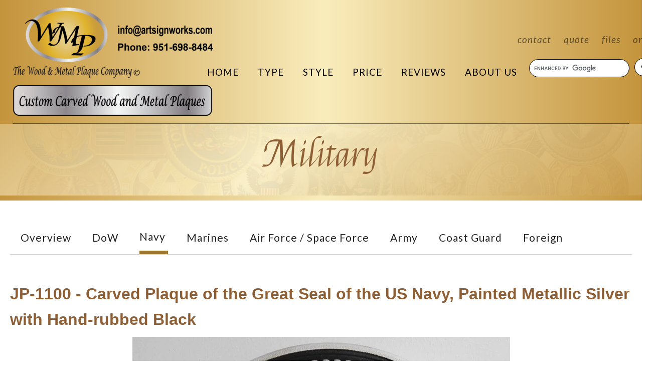

--- FILE ---
content_type: text/html; charset=UTF-8
request_url: https://www.woodmetalplaques.com/customers/military-seal-crest-plaques/us-navy.html/title/jp-1100-carved-plaque-of-the-great-seal-of-the-us-navy-painted-metallic-silver-with-hand-rubbed-black
body_size: 15863
content:
<!DOCTYPE html>

<!--[if lt IE 9]><html lang="en" class="no-js lt-ie10 lt-ie9"><![endif]-->
<!--[if IE 9]><html lang="en" class="no-js is-ie9 lt-ie10"><![endif]-->
<!--[if gt IE 9]><!--><html lang="en" class="no-js"><!--<![endif]-->

<head>
  <title>Carved 3D Painted, Wood, Bronze, Brass, Silver Navy Plaques</title>
    <link rel="shortcut icon" href="https://cdn.firespring.com/images/abf77cab-1543-4192-94b6-82f50a6f8fcb"/>


<!-- Meta tags -->
<meta charset="utf-8">
<meta name="viewport" content="width=device-width, initial-scale=1.0">

      <meta name="p:domain_verify" content="34114ddc0301b36ef99a6d6de20d5fd9">
        <meta name="p:domain_verify" content="8b7034b365307dbcc6affa216e3dc8ae">
  


  <meta name="description" content="Beautiful custom carved 3-D plaques of US Navy  seals, crests, insignia and logos, including Naval Air, SEALS, submarine and surface ship units. Any size, any text &amp; art, lightweight, highest-quality, economical.">

  <meta property="og:title" content="Carved 3D Painted, Wood, Bronze, Brass, Silver Navy Plaques">
  <meta property="og:url" content="https://www.woodmetalplaques.com/customers/military-seal-crest-plaques/us-navy.html/title/jp-1100-carved-plaque-of-the-great-seal-of-the-us-navy-painted-metallic-silver-with-hand-rubbed-black">
  <meta property="og:type" content="website">
      <meta property="og:description" content="Beautiful custom carved 3-D plaques of US Navy seals, crests, insignia and logos. Any size, any text &amp; art, lightweight, highest-quality, economical.">
        <meta property="og:image" content="https://cdn.firespring.com/images/db969617-da47-481e-b21f-534fdfeb157c.jpg">
      <meta name="twitter:card" content="summary_large_image">
  <meta name="twitter:title" content="Carved 3D Painted, Wood, Bronze, Brass, Silver Navy Plaques">
      <meta name="twitter:description" content="Beautiful custom carved 3-D plaques of US Navy seals, crests, insignia and logos. Any size, any text &amp; art, lightweight, highest-quality, economical.">
        <meta name="twitter:image" content="https://cdn.firespring.com/images/db969617-da47-481e-b21f-534fdfeb157c.jpg">
  
  <link rel="stylesheet" href="//cdn.firespring.com/core/v2/css/stylesheet.1769194183.css">

<!-- CSS -->
      <link rel="stylesheet" href="//cdn.firespring.com/designs/pp_gradient/css/design-9106.1769194183.css">
  
<!-- SlickSlider Assets -->
  
<!-- jQuery -->
<script nonce="db936a7d0d6bccbb4db9e653d0e676fb6b5c3b939832b9ae17f0ac0ca35583c1" type="text/javascript">
  (function (window) {
    if (window.location !== window.top.location) {
      var handler = function () {
        window.top.location = window.location;
        return false;
      };
      window.onclick = handler;
      window.onkeypress = handler;
    }
  })(this);
</script>
  <script nonce="db936a7d0d6bccbb4db9e653d0e676fb6b5c3b939832b9ae17f0ac0ca35583c1" src="//cdn.firespring.com/core/v2/js/jquery.1769194183.js"></script>

<!-- Clicky Analytics -->
    <script
    nonce="db936a7d0d6bccbb4db9e653d0e676fb6b5c3b939832b9ae17f0ac0ca35583c1"
    type="text/javascript"
  >
    var firespring = { log: function () { return }, goal: function () { return } }
    var firespring_site_id = Number('101118222');
    (function () {
      var s = document.createElement('script')
      s.type = 'text/javascript'
      s.async = true
      s.src = 'https://analytics.firespring.com/js';
      (document.getElementsByTagName('head')[0] || document.getElementsByTagName('body')[0]).appendChild(s)
    })()
  </script>
<!-- End Clicky Analytics --><!-- Google External Accounts -->
<script
  async
  nonce="db936a7d0d6bccbb4db9e653d0e676fb6b5c3b939832b9ae17f0ac0ca35583c1"
  src="https://www.googletagmanager.com/gtag/js?id=G-G56KF1D8SF"
></script>
<script nonce="db936a7d0d6bccbb4db9e653d0e676fb6b5c3b939832b9ae17f0ac0ca35583c1">
  window.dataLayer = window.dataLayer || []

  function gtag () {dataLayer.push(arguments)}

  gtag('js', new Date())
    gtag('config', 'G-G56KF1D8SF')
    gtag('config', 'G-NV9DHWKGC1')
    gtag('config', 'AW-803818217')
  </script>
<!-- End Google External Accounts -->

            
  <!-- SF#00944130 3/18/2019 -->
<script nonce="db936a7d0d6bccbb4db9e653d0e676fb6b5c3b939832b9ae17f0ac0ca35583c1" type="text/javascript" src="https://secure.leadforensics.com/js/136722.js" ></script>

<!-- SF#01048357 1/5/2022 -->
<!-- Custom Google Search -->
<script nonce="db936a7d0d6bccbb4db9e653d0e676fb6b5c3b939832b9ae17f0ac0ca35583c1">
(function() {
var cx ='008368086170709608729:uz56kfmqmti';
var gcse = document.createElement('script');
gcse.type = 'text/javascript';
gcse.async = true;
gcse.src = (document.location.protocol == 'https:' ? 'https:' : 'http:') +
'//cse.google.com/cse.js?cx=' + cx;
var s = document.getElementsByTagName('script')[0];
s.parentNode.insertBefore(gcse, s);
})();
</script>

<!-- SF#01063694 7/15/2022 -->
<script nonce="db936a7d0d6bccbb4db9e653d0e676fb6b5c3b939832b9ae17f0ac0ca35583c1" type="text/javascript">(function(d,s){var DID="769db0ba-e373-47a9-94ec-c4bb488577df";var js,fjs=d.getElementsByTagName(s)[0];js=d.createElement(s);js.async=1;js.src="https://track.cbdatatracker.com/Home?v=3&id='"+DID+"'";fjs.parentNode.insertBefore(js,fjs);}(document,'script'));</script>

</head>

  <body class="internal product ">

  
  <a class="hidden-visually skip-to-main" href="#main-content">Skip to main content</a>

      
<!-- BEGIN .site-container -->
<div class="site-container">
  <!-- BEGIN .menu-content -->
  <div class="menu-content">

    <!-- BEGIN .content-block quicklinks-block -->
        <div class="content-block quicklinks-block">
  <div class="collection collection--list" id="content_965a179b756b893116dda390c56fcef5">

    

    <ul class="collection__items">

        
                        <li class="collection-item" id="content_965a179b756b893116dda390c56fcef5_item_9752977">
                                    <div class="collection-item__content">

          
                      <div class="collection-item-label"><a href="https://www.woodmetalplaques.com/get-started/contact-us.html"     itemprop="url">Contact</a></div>
          
          
        </div>
              </li>
                            <li class="collection-item" id="content_965a179b756b893116dda390c56fcef5_item_9752980">
                                    <div class="collection-item__content">

          
                      <div class="collection-item-label"><a href="https://www.woodmetalplaques.com/get-started/get-a-quote.html"     itemprop="url">Quote</a></div>
          
          
        </div>
              </li>
                            <li class="collection-item" id="content_965a179b756b893116dda390c56fcef5_item_9752978">
                                    <div class="collection-item__content">

          
                      <div class="collection-item-label"><a href="https://www.woodmetalplaques.com/get-started/send-a-file.html"     itemprop="url">Files</a></div>
          
          
        </div>
              </li>
                            <li class="collection-item" id="content_965a179b756b893116dda390c56fcef5_item_9752979">
                                    <div class="collection-item__content">

          
                      <div class="collection-item-label"><a href="http://www.woodmetalplaques.com/get-started/place-an-ordermake-a-payment.html"     itemprop="url">Order</a></div>
          
          
        </div>
              </li>
      
    </ul>

    </div>
</div>
        <!-- END .content-block quicklinks-block -->


        <!-- BEGIN nav -->
                                            <nav class="nav mobile accordian" aria-label="Secondary">

    
    <ul class="nav__list nav-ul-0 nav">
      
    <li class="nav-level-0">
      <a href="https://www.woodmetalplaques.com/home.html">Home</a>

      
    </li>


    <li class="nav-level-0 nav__list--parent nav__list--here">
      <a href="https://www.woodmetalplaques.com/customers/"> Type</a>

      
        <ul class="nav-ul-1">
           
    <li class="nav-level-1">
      <a href="https://www.woodmetalplaques.com/customers/"> Overview</a>

      
    </li>


    <li class="nav-level-1 nav__list--parent">
      <a href="https://www.woodmetalplaques.com/customers/government-plaques/">Government Seals </a>

      
        <ul class="nav-ul-2">
           
    <li class="nav-level-2">
      <a href="https://www.woodmetalplaques.com/customers/government-plaques/">Overview </a>

      
    </li>


    <li class="nav-level-2">
      <a href="https://www.woodmetalplaques.com/customers/government-plaques/federal-seals-copy.html">Federal  Seals </a>

      
    </li>


    <li class="nav-level-2">
      <a href="https://www.woodmetalplaques.com/customers/government-plaques/state-seal-plaques.html">State Seals</a>

      
    </li>


    <li class="nav-level-2">
      <a href="https://www.woodmetalplaques.com/customers/government-plaques/county-city-and-village-seal-logo-plaques.html">County Seals</a>

      
    </li>


    <li class="nav-level-2">
      <a href="https://www.woodmetalplaques.com/customers/government-plaques/city-town-village-seals.html">Cities / Villages</a>

      
    </li>


    <li class="nav-level-2">
      <a href="https://www.woodmetalplaques.com/customers/government-plaques/foreign-government-seals.html"> Other Countries</a>

      
    </li>


    <li class="nav-level-2">
      <a href="https://www.woodmetalplaques.com/customers/government-plaques/native-american.html">Native Americans</a>

      
    </li>

        </ul>
      
    </li>


    <li class="nav-level-1 nav__list--parent">
      <a href="https://www.woodmetalplaques.com/customers/court-seal-plaques/">Court  Seals</a>

      
        <ul class="nav-ul-2">
           
    <li class="nav-level-2">
      <a href="https://www.woodmetalplaques.com/customers/court-seal-plaques/"> Overview</a>

      
    </li>


    <li class="nav-level-2">
      <a href="https://www.woodmetalplaques.com/customers/court-seal-plaques/federal-court-seal-plaques.html">Federal Courts &amp; US Attorneys </a>

      
    </li>


    <li class="nav-level-2">
      <a href="https://www.woodmetalplaques.com/customers/court-seal-plaques/state-court-seals.html">State Courts  &amp; State Attorneys</a>

      
    </li>


    <li class="nav-level-2">
      <a href="https://www.woodmetalplaques.com/customers/court-seal-plaques/county-city-municipal-court-seals.html">County / City Courts &amp; DA&#039;s</a>

      
    </li>

        </ul>
      
    </li>


    <li class="nav-level-1 nav__list--parent nav__list--here">
      <a href="https://www.woodmetalplaques.com/customers/military-seal-crest-plaques/">Military </a>

      
        <ul class="nav-ul-2">
           
    <li class="nav-level-2">
      <a href="https://www.woodmetalplaques.com/customers/military-seal-crest-plaques/"> Overview</a>

      
    </li>


    <li class="nav-level-2">
      <a href="https://www.woodmetalplaques.com/customers/military-seal-crest-plaques/dept-of-defense-agencies.html">DoW</a>

      
    </li>


    <li class="nav-level-2 nav__list--here">
      <a href="https://www.woodmetalplaques.com/customers/military-seal-crest-plaques/us-navy.html">Navy</a>

      
    </li>


    <li class="nav-level-2">
      <a href="https://www.woodmetalplaques.com/customers/military-seal-crest-plaques/us-marines-corps.html"> Marines</a>

      
    </li>


    <li class="nav-level-2">
      <a href="https://www.woodmetalplaques.com/customers/military-seal-crest-plaques/us-air-force-seals-crests.html">Air Force / Space Force</a>

      
    </li>


    <li class="nav-level-2">
      <a href="https://www.woodmetalplaques.com/customers/military-seal-crest-plaques/us-army.html">Army</a>

      
    </li>


    <li class="nav-level-2">
      <a href="https://www.woodmetalplaques.com/customers/military-seal-crest-plaques/us-coast-guard.html">Coast Guard</a>

      
    </li>


    <li class="nav-level-2">
      <a href="https://www.woodmetalplaques.com/customers/military-seal-crest-plaques/foreign-military.html">Foreign</a>

      
    </li>

        </ul>
      
    </li>


    <li class="nav-level-1 nav__list--parent">
      <a href="https://www.woodmetalplaques.com/customers/police-sheriiff-fire--badgespatches/">Police /Fire</a>

      
        <ul class="nav-ul-2">
           
    <li class="nav-level-2">
      <a href="https://www.woodmetalplaques.com/customers/police-sheriiff-fire--badgespatches/">Police &amp; Sheriffs </a>

      
    </li>


    <li class="nav-level-2">
      <a href="https://www.woodmetalplaques.com/customers/police-sheriiff-fire--badgespatches/fire-dept-badges.html">Firefighters</a>

      
    </li>

        </ul>
      
    </li>


    <li class="nav-level-1 nav__list--parent">
      <a href="https://www.woodmetalplaques.com/customers/university-college-seals/">Colleges/Schools</a>

      
        <ul class="nav-ul-2">
           
    <li class="nav-level-2">
      <a href="https://www.woodmetalplaques.com/customers/university-college-seals/"> Universities &amp;  Colleges</a>

      
    </li>


    <li class="nav-level-2">
      <a href="https://www.woodmetalplaques.com/customers/university-college-seals/fraternity-sorority-coat-of-arms.html">Fraternities &amp;  Sororities </a>

      
    </li>


    <li class="nav-level-2">
      <a href="https://www.woodmetalplaques.com/customers/university-college-seals/high-schoolprep-school-seals.html">Secondary &amp; Elementary Schools </a>

      
    </li>

        </ul>
      
    </li>


    <li class="nav-level-1 nav__list--parent">
      <a href="https://www.woodmetalplaques.com/customers/other-seals-logos-coat-of-arms/">Other Plaques</a>

      
        <ul class="nav-ul-2">
           
    <li class="nav-level-2">
      <a href="https://www.woodmetalplaques.com/customers/other-seals-logos-coat-of-arms/">Overview</a>

      
    </li>


    <li class="nav-level-2">
      <a href="https://www.woodmetalplaques.com/customers/other-seals-logos-coat-of-arms/corporate-seals-logos.html">Companies &amp; Labor Unions</a>

      
    </li>


    <li class="nav-level-2">
      <a href="https://www.woodmetalplaques.com/customers/other-seals-logos-coat-of-arms/fraternal-civic-club-seals-emblems.html"> Clubs</a>

      
    </li>


    <li class="nav-level-2">
      <a href="https://www.woodmetalplaques.com/customers/other-seals-logos-coat-of-arms/family-coat-of-arms.html">Coat-of-Arms</a>

      
    </li>


    <li class="nav-level-2">
      <a href="https://www.woodmetalplaques.com/customers/other-seals-logos-coat-of-arms/memorials.html">Memorials</a>

      
    </li>


    <li class="nav-level-2">
      <a href="https://www.woodmetalplaques.com/customers/other-seals-logos-coat-of-arms/sports-team-logos.html">Sport Teams</a>

      
    </li>


    <li class="nav-level-2">
      <a href="https://www.woodmetalplaques.com/customers/other-seals-logos-coat-of-arms/plaques-for-the-home.html">Homes</a>

      
    </li>

        </ul>
      
    </li>

        </ul>
      
    </li>


    <li class="nav-level-0 nav__list--parent">
      <a href="https://www.woodmetalplaques.com/products/">Style</a>

      
        <ul class="nav-ul-1">
           
    <li class="nav-level-1">
      <a href="https://www.woodmetalplaques.com/products/">Style Overview</a>

      
    </li>


    <li class="nav-level-1 nav__list--parent">
      <a href="https://www.woodmetalplaques.com/products/painted-plaques/"> Painted </a>

      
        <ul class="nav-ul-2">
           
    <li class="nav-level-2">
      <a href="https://www.woodmetalplaques.com/products/painted-plaques/">Overview </a>

      
    </li>


    <li class="nav-level-2">
      <a href="https://www.woodmetalplaques.com/products/painted-plaques/multi-color-plaques-3-d.html"> 3-D Relief,  4 to 10   Colors</a>

      
    </li>


    <li class="nav-level-2">
      <a href="https://www.woodmetalplaques.com/products/painted-plaques/multi-color-artist-painted-plaques.html"> 2.5-D Relief, 4 to 10  Colors</a>

      
    </li>


    <li class="nav-level-2">
      <a href="https://www.woodmetalplaques.com/products/painted-plaques/two-color-painted-plaques.html">3-D,  1 to 3 Colors</a>

      
    </li>


    <li class="nav-level-2">
      <a href="https://www.woodmetalplaques.com/products/painted-plaques/one-to-three-colors-25-d.html">2.5-D, 1 to 3 colors</a>

      
    </li>

        </ul>
      
    </li>


    <li class="nav-level-1 nav__list--parent">
      <a href="https://www.woodmetalplaques.com/products/metal-plated-plaques/">Metal </a>

      
        <ul class="nav-ul-2">
           
    <li class="nav-level-2">
      <a href="https://www.woodmetalplaques.com/products/metal-plated-plaques/"> Overview</a>

      
    </li>


    <li class="nav-level-2">
      <a href="https://www.woodmetalplaques.com/products/metal-plated-plaques/bronze-plaques.html">Bronze</a>

      
    </li>


    <li class="nav-level-2">
      <a href="https://www.woodmetalplaques.com/products/metal-plated-plaques/brass-plaques.html">Brass</a>

      
    </li>


    <li class="nav-level-2">
      <a href="https://www.woodmetalplaques.com/products/metal-plated-plaques/copper-plaques.html">Copper </a>

      
    </li>


    <li class="nav-level-2">
      <a href="https://www.woodmetalplaques.com/products/metal-plated-plaques/nickel-silver-aluminum-and-stainless-steel-plaques.html">Nickel-Silver &amp; Al </a>

      
    </li>


    <li class="nav-level-2">
      <a href="https://www.woodmetalplaques.com/products/metal-plated-plaques/24k-gold-leaf-gilded.html">Gold-Leaf </a>

      
    </li>


    <li class="nav-level-2">
      <a href="https://www.woodmetalplaques.com/products/metal-plated-plaques/sterling-silver-leaf-gilded.html">Silver-Leaf </a>

      
    </li>


    <li class="nav-level-2">
      <a href="https://www.woodmetalplaques.com/products/metal-plated-plaques/solid-cast-bronze-and-aluminum.html">Solid Bronze &amp; Al</a>

      
    </li>

        </ul>
      
    </li>


    <li class="nav-level-1 nav__list--parent">
      <a href="https://www.woodmetalplaques.com/products/natural-and-stained-wood-plaques/"> Wood </a>

      
        <ul class="nav-ul-2">
           
    <li class="nav-level-2">
      <a href="https://www.woodmetalplaques.com/products/natural-and-stained-wood-plaques/">Overview of Wood Plaques</a>

      
    </li>


    <li class="nav-level-2">
      <a href="https://www.woodmetalplaques.com/products/natural-and-stained-wood-plaques/mahogany-plaques.html">African Mahogany </a>

      
    </li>


    <li class="nav-level-2">
      <a href="https://www.woodmetalplaques.com/products/natural-and-stained-wood-plaques/cedar-and-redwood-plaques.html">Western Red Cedar &amp; Redwood</a>

      
    </li>


    <li class="nav-level-2">
      <a href="https://www.woodmetalplaques.com/products/natural-and-stained-wood-plaques/walnut-cherry-maple-and-oak-plaques.html">Maple, Oak, and Cherry</a>

      
    </li>

        </ul>
      
    </li>


    <li class="nav-level-1 nav__list--parent">
      <a href="https://www.woodmetalplaques.com/products/acrylic-2-d-plaques/">Economy</a>

      
        <ul class="nav-ul-2">
           
    <li class="nav-level-2">
      <a href="https://www.woodmetalplaques.com/products/acrylic-2-d-plaques/">2-D  Giclee  Applique Plaques</a>

      
    </li>


    <li class="nav-level-2">
      <a href="https://www.woodmetalplaques.com/products/acrylic-2-d-plaques/2-d-wood-plaques.html">2-D Laser Engraved  &amp; Printed Wood Plaques</a>

      
    </li>

        </ul>
      
    </li>


    <li class="nav-level-1">
      <a href="https://www.woodmetalplaques.com/products/small-3-d-printed-statues-sculptures-and-plaques.html">3D Print</a>

      
    </li>


    <li class="nav-level-1 nav__list--parent">
      <a href="https://www.woodmetalplaques.com/products/commandaward-boards/">Command/Award Boards</a>

      
        <ul class="nav-ul-2">
           
    <li class="nav-level-2">
      <a href="https://www.woodmetalplaques.com/products/commandaward-boards/">Chain of Command Boards</a>

      
    </li>


    <li class="nav-level-2">
      <a href="https://www.woodmetalplaques.com/products/commandaward-boards/award-boards-plaques.html">Award Boards &amp; Plaques</a>

      
    </li>

        </ul>
      
    </li>


    <li class="nav-level-1">
      <a href="https://www.woodmetalplaques.com/products/large-plaques.html"> Large Plaques  </a>

      
    </li>

        </ul>
      
    </li>


    <li class="nav-level-0 nav__list--parent">
      <a href="https://www.woodmetalplaques.com/prices/">Price</a>

      
        <ul class="nav-ul-1">
           
    <li class="nav-level-1">
      <a href="https://www.woodmetalplaques.com/prices/">Retail Price List </a>

      
    </li>


    <li class="nav-level-1">
      <a href="https://www.woodmetalplaques.com/prices/wood-and-metal-dimensional-wall-plaque-information-for-resellers.html">Reseller Info (Wholesale)</a>

      
    </li>


    <li class="nav-level-1">
      <a href="https://www.woodmetalplaques.com/prices/sign-purchase-agreement-and-warranty.html"> Purchase Agreement &amp; Warranty</a>

      
    </li>

        </ul>
      
    </li>


    <li class="nav-level-0 nav__list--parent">
      <a href="https://www.woodmetalplaques.com/reviews/">Reviews</a>

      
        <ul class="nav-ul-1">
           
    <li class="nav-level-1">
      <a href="https://www.woodmetalplaques.com/reviews/">Reviews  &amp; Testimonials</a>

      
    </li>

        </ul>
      
    </li>


    <li class="nav-level-0 nav__list--parent">
      <a href="https://www.woodmetalplaques.com/about-us/">About Us</a>

      
        <ul class="nav-ul-1">
           
    <li class="nav-level-1">
      <a href="https://www.woodmetalplaques.com/about-us/">Who We Are</a>

      
    </li>


    <li class="nav-level-1">
      <a href="https://www.woodmetalplaques.com/about-us/our-team.html">Our Team</a>

      
    </li>


    <li class="nav-level-1">
      <a href="https://www.woodmetalplaques.com/about-us/equipment.html">Facility &amp; Equipment</a>

      
    </li>


    <li class="nav-level-1">
      <a href="https://www.woodmetalplaques.com/about-us/faqs.html">FAQs</a>

      
    </li>


    <li class="nav-level-1">
      <a href="https://www.woodmetalplaques.com/about-us/location.html">Location</a>

      
    </li>


    <li class="nav-level-1">
      <a href="https://www.woodmetalplaques.com/about-us/copyright.html">Copyright</a>

      
    </li>

        </ul>
      
    </li>

    </ul>

    
  </nav>


                <!-- END nav -->


    <!-- BEGIN .content-block search-2-block-block -->
        <div class="content-block search-block">
  <div class="inline-process-code">
  <style>
.gsc-control-cse {
border-color:rgba(0,0,0,0.0); 
background-color:rgba(0,0,0,0.0);
padding: 0;
}
.gsc-search-box{
margin-bottom:0;
}
.gsc-input-box {
    margin-top: 7px !important;
    width: 200px;
    height: 2.25rem;
    border-radius: 35px;
    background-color: #ffffff;
    border-color: #000000;
}
input.gsc-input {
    box-shadow: none !important;
    margin: 3px 0px 0px 5px !important;
}
table.gsc-search-box td {
    vertical-align: top !important;
}
td, th {
    padding: 4px !important;
}
button.gsc-search-button {
    width: 40px !important;
    height: 2.25rem;
    border-radius: 35px;
    background-color: #ffffff;
    border-color: #000000;
}
.gsc-search-button-v2 svg {
    fill: #000000;
}
.gsc-search-button-v2 {
    padding: 6px 0px !important;
}
</style>
<script nonce="db936a7d0d6bccbb4db9e653d0e676fb6b5c3b939832b9ae17f0ac0ca35583c1" async src="https://cse.google.com/cse.js?cx=008368086170709608729:uz56kfmqmti"> </script> <div class="gcse-search"></div>
</div>
</div>
        <!-- END .content-block search-2-block-block -->

  </div>
  <!-- END .menu-content -->

  <!-- BEGIN .site-content -->
  <div class="site-content">

    <!-- BEGIN header -->
    <header class="header container-dark">
      <!-- BEGIN .wrap -->
      <div class="wrap">

        <!-- BEGIN nav-logo -->
        <div class="nav-logo">
                    <a href="https://www.woodmetalplaques.com/"><img alt="Wood Metal Plaques " title="logo" src="https://cdn.firespring.com/images/b608523a-141d-416b-971b-58e564ef08d9.png"></a>
                  </div>
        <!-- END nav-logo -->

        <!-- BEGIN .header-row -->
        <div class="header-row">
          <!-- BEGIN .content-block additional-header-block -->
                    <!-- END .content-block additional-header-block -->

           <!-- BEGIN .content-block phone-block -->
                      <!-- END .content-block phone-block -->

      <!-- BEGIN .content-block quicklinks-block -->
            <div class="content-block quicklinks-block">
  <div class="collection collection--list" id="content_965a179b756b893116dda390c56fcef5">

    

    <ul class="collection__items">

        
                        <li class="collection-item" id="content_965a179b756b893116dda390c56fcef5_item_9752977">
                                    <div class="collection-item__content">

          
                      <div class="collection-item-label"><a href="https://www.woodmetalplaques.com/get-started/contact-us.html"     itemprop="url">Contact</a></div>
          
          
        </div>
              </li>
                            <li class="collection-item" id="content_965a179b756b893116dda390c56fcef5_item_9752980">
                                    <div class="collection-item__content">

          
                      <div class="collection-item-label"><a href="https://www.woodmetalplaques.com/get-started/get-a-quote.html"     itemprop="url">Quote</a></div>
          
          
        </div>
              </li>
                            <li class="collection-item" id="content_965a179b756b893116dda390c56fcef5_item_9752978">
                                    <div class="collection-item__content">

          
                      <div class="collection-item-label"><a href="https://www.woodmetalplaques.com/get-started/send-a-file.html"     itemprop="url">Files</a></div>
          
          
        </div>
              </li>
                            <li class="collection-item" id="content_965a179b756b893116dda390c56fcef5_item_9752979">
                                    <div class="collection-item__content">

          
                      <div class="collection-item-label"><a href="http://www.woodmetalplaques.com/get-started/place-an-ordermake-a-payment.html"     itemprop="url">Order</a></div>
          
          
        </div>
              </li>
      
    </ul>

    </div>
</div>
            <!-- END .content-block quicklinks-block -->

      <!-- BEGIN .nav-row -->
      <div class="nav-row">

        <!-- BEGIN nav -->
                                            <nav class="nav dropdown" aria-label="Secondary">

    
    <ul class="nav__list nav-ul-0 nav">
      
    <li class="nav-level-0">
      <a href="https://www.woodmetalplaques.com/home.html">Home</a>

      
    </li>


    <li class="nav-level-0 nav__list--parent nav__list--here">
      <a href="https://www.woodmetalplaques.com/customers/"> Type</a>

      
        <ul class="nav-ul-1">
           
    <li class="nav-level-1">
      <a href="https://www.woodmetalplaques.com/customers/"> Overview</a>

      
    </li>


    <li class="nav-level-1 nav__list--parent">
      <a href="https://www.woodmetalplaques.com/customers/government-plaques/">Government Seals </a>

      
        <ul class="nav-ul-2">
           
    <li class="nav-level-2">
      <a href="https://www.woodmetalplaques.com/customers/government-plaques/">Overview </a>

      
    </li>


    <li class="nav-level-2">
      <a href="https://www.woodmetalplaques.com/customers/government-plaques/federal-seals-copy.html">Federal  Seals </a>

      
    </li>


    <li class="nav-level-2">
      <a href="https://www.woodmetalplaques.com/customers/government-plaques/state-seal-plaques.html">State Seals</a>

      
    </li>


    <li class="nav-level-2">
      <a href="https://www.woodmetalplaques.com/customers/government-plaques/county-city-and-village-seal-logo-plaques.html">County Seals</a>

      
    </li>


    <li class="nav-level-2">
      <a href="https://www.woodmetalplaques.com/customers/government-plaques/city-town-village-seals.html">Cities / Villages</a>

      
    </li>


    <li class="nav-level-2">
      <a href="https://www.woodmetalplaques.com/customers/government-plaques/foreign-government-seals.html"> Other Countries</a>

      
    </li>


    <li class="nav-level-2">
      <a href="https://www.woodmetalplaques.com/customers/government-plaques/native-american.html">Native Americans</a>

      
    </li>

        </ul>
      
    </li>


    <li class="nav-level-1 nav__list--parent">
      <a href="https://www.woodmetalplaques.com/customers/court-seal-plaques/">Court  Seals</a>

      
        <ul class="nav-ul-2">
           
    <li class="nav-level-2">
      <a href="https://www.woodmetalplaques.com/customers/court-seal-plaques/"> Overview</a>

      
    </li>


    <li class="nav-level-2">
      <a href="https://www.woodmetalplaques.com/customers/court-seal-plaques/federal-court-seal-plaques.html">Federal Courts &amp; US Attorneys </a>

      
    </li>


    <li class="nav-level-2">
      <a href="https://www.woodmetalplaques.com/customers/court-seal-plaques/state-court-seals.html">State Courts  &amp; State Attorneys</a>

      
    </li>


    <li class="nav-level-2">
      <a href="https://www.woodmetalplaques.com/customers/court-seal-plaques/county-city-municipal-court-seals.html">County / City Courts &amp; DA&#039;s</a>

      
    </li>

        </ul>
      
    </li>


    <li class="nav-level-1 nav__list--parent nav__list--here">
      <a href="https://www.woodmetalplaques.com/customers/military-seal-crest-plaques/">Military </a>

      
        <ul class="nav-ul-2">
           
    <li class="nav-level-2">
      <a href="https://www.woodmetalplaques.com/customers/military-seal-crest-plaques/"> Overview</a>

      
    </li>


    <li class="nav-level-2">
      <a href="https://www.woodmetalplaques.com/customers/military-seal-crest-plaques/dept-of-defense-agencies.html">DoW</a>

      
    </li>


    <li class="nav-level-2 nav__list--here">
      <a href="https://www.woodmetalplaques.com/customers/military-seal-crest-plaques/us-navy.html">Navy</a>

      
    </li>


    <li class="nav-level-2">
      <a href="https://www.woodmetalplaques.com/customers/military-seal-crest-plaques/us-marines-corps.html"> Marines</a>

      
    </li>


    <li class="nav-level-2">
      <a href="https://www.woodmetalplaques.com/customers/military-seal-crest-plaques/us-air-force-seals-crests.html">Air Force / Space Force</a>

      
    </li>


    <li class="nav-level-2">
      <a href="https://www.woodmetalplaques.com/customers/military-seal-crest-plaques/us-army.html">Army</a>

      
    </li>


    <li class="nav-level-2">
      <a href="https://www.woodmetalplaques.com/customers/military-seal-crest-plaques/us-coast-guard.html">Coast Guard</a>

      
    </li>


    <li class="nav-level-2">
      <a href="https://www.woodmetalplaques.com/customers/military-seal-crest-plaques/foreign-military.html">Foreign</a>

      
    </li>

        </ul>
      
    </li>


    <li class="nav-level-1 nav__list--parent">
      <a href="https://www.woodmetalplaques.com/customers/police-sheriiff-fire--badgespatches/">Police /Fire</a>

      
        <ul class="nav-ul-2">
           
    <li class="nav-level-2">
      <a href="https://www.woodmetalplaques.com/customers/police-sheriiff-fire--badgespatches/">Police &amp; Sheriffs </a>

      
    </li>


    <li class="nav-level-2">
      <a href="https://www.woodmetalplaques.com/customers/police-sheriiff-fire--badgespatches/fire-dept-badges.html">Firefighters</a>

      
    </li>

        </ul>
      
    </li>


    <li class="nav-level-1 nav__list--parent">
      <a href="https://www.woodmetalplaques.com/customers/university-college-seals/">Colleges/Schools</a>

      
        <ul class="nav-ul-2">
           
    <li class="nav-level-2">
      <a href="https://www.woodmetalplaques.com/customers/university-college-seals/"> Universities &amp;  Colleges</a>

      
    </li>


    <li class="nav-level-2">
      <a href="https://www.woodmetalplaques.com/customers/university-college-seals/fraternity-sorority-coat-of-arms.html">Fraternities &amp;  Sororities </a>

      
    </li>


    <li class="nav-level-2">
      <a href="https://www.woodmetalplaques.com/customers/university-college-seals/high-schoolprep-school-seals.html">Secondary &amp; Elementary Schools </a>

      
    </li>

        </ul>
      
    </li>


    <li class="nav-level-1 nav__list--parent">
      <a href="https://www.woodmetalplaques.com/customers/other-seals-logos-coat-of-arms/">Other Plaques</a>

      
        <ul class="nav-ul-2">
           
    <li class="nav-level-2">
      <a href="https://www.woodmetalplaques.com/customers/other-seals-logos-coat-of-arms/">Overview</a>

      
    </li>


    <li class="nav-level-2">
      <a href="https://www.woodmetalplaques.com/customers/other-seals-logos-coat-of-arms/corporate-seals-logos.html">Companies &amp; Labor Unions</a>

      
    </li>


    <li class="nav-level-2">
      <a href="https://www.woodmetalplaques.com/customers/other-seals-logos-coat-of-arms/fraternal-civic-club-seals-emblems.html"> Clubs</a>

      
    </li>


    <li class="nav-level-2">
      <a href="https://www.woodmetalplaques.com/customers/other-seals-logos-coat-of-arms/family-coat-of-arms.html">Coat-of-Arms</a>

      
    </li>


    <li class="nav-level-2">
      <a href="https://www.woodmetalplaques.com/customers/other-seals-logos-coat-of-arms/memorials.html">Memorials</a>

      
    </li>


    <li class="nav-level-2">
      <a href="https://www.woodmetalplaques.com/customers/other-seals-logos-coat-of-arms/sports-team-logos.html">Sport Teams</a>

      
    </li>


    <li class="nav-level-2">
      <a href="https://www.woodmetalplaques.com/customers/other-seals-logos-coat-of-arms/plaques-for-the-home.html">Homes</a>

      
    </li>

        </ul>
      
    </li>

        </ul>
      
    </li>


    <li class="nav-level-0 nav__list--parent">
      <a href="https://www.woodmetalplaques.com/products/">Style</a>

      
        <ul class="nav-ul-1">
           
    <li class="nav-level-1">
      <a href="https://www.woodmetalplaques.com/products/">Style Overview</a>

      
    </li>


    <li class="nav-level-1 nav__list--parent">
      <a href="https://www.woodmetalplaques.com/products/painted-plaques/"> Painted </a>

      
        <ul class="nav-ul-2">
           
    <li class="nav-level-2">
      <a href="https://www.woodmetalplaques.com/products/painted-plaques/">Overview </a>

      
    </li>


    <li class="nav-level-2">
      <a href="https://www.woodmetalplaques.com/products/painted-plaques/multi-color-plaques-3-d.html"> 3-D Relief,  4 to 10   Colors</a>

      
    </li>


    <li class="nav-level-2">
      <a href="https://www.woodmetalplaques.com/products/painted-plaques/multi-color-artist-painted-plaques.html"> 2.5-D Relief, 4 to 10  Colors</a>

      
    </li>


    <li class="nav-level-2">
      <a href="https://www.woodmetalplaques.com/products/painted-plaques/two-color-painted-plaques.html">3-D,  1 to 3 Colors</a>

      
    </li>


    <li class="nav-level-2">
      <a href="https://www.woodmetalplaques.com/products/painted-plaques/one-to-three-colors-25-d.html">2.5-D, 1 to 3 colors</a>

      
    </li>

        </ul>
      
    </li>


    <li class="nav-level-1 nav__list--parent">
      <a href="https://www.woodmetalplaques.com/products/metal-plated-plaques/">Metal </a>

      
        <ul class="nav-ul-2">
           
    <li class="nav-level-2">
      <a href="https://www.woodmetalplaques.com/products/metal-plated-plaques/"> Overview</a>

      
    </li>


    <li class="nav-level-2">
      <a href="https://www.woodmetalplaques.com/products/metal-plated-plaques/bronze-plaques.html">Bronze</a>

      
    </li>


    <li class="nav-level-2">
      <a href="https://www.woodmetalplaques.com/products/metal-plated-plaques/brass-plaques.html">Brass</a>

      
    </li>


    <li class="nav-level-2">
      <a href="https://www.woodmetalplaques.com/products/metal-plated-plaques/copper-plaques.html">Copper </a>

      
    </li>


    <li class="nav-level-2">
      <a href="https://www.woodmetalplaques.com/products/metal-plated-plaques/nickel-silver-aluminum-and-stainless-steel-plaques.html">Nickel-Silver &amp; Al </a>

      
    </li>


    <li class="nav-level-2">
      <a href="https://www.woodmetalplaques.com/products/metal-plated-plaques/24k-gold-leaf-gilded.html">Gold-Leaf </a>

      
    </li>


    <li class="nav-level-2">
      <a href="https://www.woodmetalplaques.com/products/metal-plated-plaques/sterling-silver-leaf-gilded.html">Silver-Leaf </a>

      
    </li>


    <li class="nav-level-2">
      <a href="https://www.woodmetalplaques.com/products/metal-plated-plaques/solid-cast-bronze-and-aluminum.html">Solid Bronze &amp; Al</a>

      
    </li>

        </ul>
      
    </li>


    <li class="nav-level-1 nav__list--parent">
      <a href="https://www.woodmetalplaques.com/products/natural-and-stained-wood-plaques/"> Wood </a>

      
        <ul class="nav-ul-2">
           
    <li class="nav-level-2">
      <a href="https://www.woodmetalplaques.com/products/natural-and-stained-wood-plaques/">Overview of Wood Plaques</a>

      
    </li>


    <li class="nav-level-2">
      <a href="https://www.woodmetalplaques.com/products/natural-and-stained-wood-plaques/mahogany-plaques.html">African Mahogany </a>

      
    </li>


    <li class="nav-level-2">
      <a href="https://www.woodmetalplaques.com/products/natural-and-stained-wood-plaques/cedar-and-redwood-plaques.html">Western Red Cedar &amp; Redwood</a>

      
    </li>


    <li class="nav-level-2">
      <a href="https://www.woodmetalplaques.com/products/natural-and-stained-wood-plaques/walnut-cherry-maple-and-oak-plaques.html">Maple, Oak, and Cherry</a>

      
    </li>

        </ul>
      
    </li>


    <li class="nav-level-1 nav__list--parent">
      <a href="https://www.woodmetalplaques.com/products/acrylic-2-d-plaques/">Economy</a>

      
        <ul class="nav-ul-2">
           
    <li class="nav-level-2">
      <a href="https://www.woodmetalplaques.com/products/acrylic-2-d-plaques/">2-D  Giclee  Applique Plaques</a>

      
    </li>


    <li class="nav-level-2">
      <a href="https://www.woodmetalplaques.com/products/acrylic-2-d-plaques/2-d-wood-plaques.html">2-D Laser Engraved  &amp; Printed Wood Plaques</a>

      
    </li>

        </ul>
      
    </li>


    <li class="nav-level-1">
      <a href="https://www.woodmetalplaques.com/products/small-3-d-printed-statues-sculptures-and-plaques.html">3D Print</a>

      
    </li>


    <li class="nav-level-1 nav__list--parent">
      <a href="https://www.woodmetalplaques.com/products/commandaward-boards/">Command/Award Boards</a>

      
        <ul class="nav-ul-2">
           
    <li class="nav-level-2">
      <a href="https://www.woodmetalplaques.com/products/commandaward-boards/">Chain of Command Boards</a>

      
    </li>


    <li class="nav-level-2">
      <a href="https://www.woodmetalplaques.com/products/commandaward-boards/award-boards-plaques.html">Award Boards &amp; Plaques</a>

      
    </li>

        </ul>
      
    </li>


    <li class="nav-level-1">
      <a href="https://www.woodmetalplaques.com/products/large-plaques.html"> Large Plaques  </a>

      
    </li>

        </ul>
      
    </li>


    <li class="nav-level-0 nav__list--parent">
      <a href="https://www.woodmetalplaques.com/prices/">Price</a>

      
        <ul class="nav-ul-1">
           
    <li class="nav-level-1">
      <a href="https://www.woodmetalplaques.com/prices/">Retail Price List </a>

      
    </li>


    <li class="nav-level-1">
      <a href="https://www.woodmetalplaques.com/prices/wood-and-metal-dimensional-wall-plaque-information-for-resellers.html">Reseller Info (Wholesale)</a>

      
    </li>


    <li class="nav-level-1">
      <a href="https://www.woodmetalplaques.com/prices/sign-purchase-agreement-and-warranty.html"> Purchase Agreement &amp; Warranty</a>

      
    </li>

        </ul>
      
    </li>


    <li class="nav-level-0 nav__list--parent">
      <a href="https://www.woodmetalplaques.com/reviews/">Reviews</a>

      
        <ul class="nav-ul-1">
           
    <li class="nav-level-1">
      <a href="https://www.woodmetalplaques.com/reviews/">Reviews  &amp; Testimonials</a>

      
    </li>

        </ul>
      
    </li>


    <li class="nav-level-0 nav__list--parent">
      <a href="https://www.woodmetalplaques.com/about-us/">About Us</a>

      
        <ul class="nav-ul-1">
           
    <li class="nav-level-1">
      <a href="https://www.woodmetalplaques.com/about-us/">Who We Are</a>

      
    </li>


    <li class="nav-level-1">
      <a href="https://www.woodmetalplaques.com/about-us/our-team.html">Our Team</a>

      
    </li>


    <li class="nav-level-1">
      <a href="https://www.woodmetalplaques.com/about-us/equipment.html">Facility &amp; Equipment</a>

      
    </li>


    <li class="nav-level-1">
      <a href="https://www.woodmetalplaques.com/about-us/faqs.html">FAQs</a>

      
    </li>


    <li class="nav-level-1">
      <a href="https://www.woodmetalplaques.com/about-us/location.html">Location</a>

      
    </li>


    <li class="nav-level-1">
      <a href="https://www.woodmetalplaques.com/about-us/copyright.html">Copyright</a>

      
    </li>

        </ul>
      
    </li>

    </ul>

    
  </nav>


                <!-- END nav -->

        <!-- BEGIN .content-block search-block-block -->
                <div class="content-block search-block">
  <div class="inline-process-code">
  <style>
.gsc-control-cse {
border-color:rgba(0,0,0,0.0); 
background-color:rgba(0,0,0,0.0);
padding: 0;
}
.gsc-search-box{
margin-bottom:0;
}
.gsc-input-box {
    margin-top: 7px !important;
    width: 200px;
    height: 2.25rem;
    border-radius: 35px;
    background-color: #ffffff;
    border-color: #000000;
}
input.gsc-input {
    box-shadow: none !important;
    margin: 3px 0px 0px 5px !important;
}
table.gsc-search-box td {
    vertical-align: top !important;
}
td, th {
    padding: 4px !important;
}
button.gsc-search-button {
    width: 40px !important;
    height: 2.25rem;
    border-radius: 35px;
    background-color: #ffffff;
    border-color: #000000;
}
.gsc-search-button-v2 svg {
    fill: #000000;
}
.gsc-search-button-v2 {
    padding: 6px 0px !important;
}
</style>
<script nonce="db936a7d0d6bccbb4db9e653d0e676fb6b5c3b939832b9ae17f0ac0ca35583c1" async src="https://cse.google.com/cse.js?cx=008368086170709608729:uz56kfmqmti"> </script> <div class="gcse-search"></div>
</div>
</div>
                <!-- END .content-block search-block-block -->

        <!-- BEGIN .mobile-toggle -->
        <div class="mobile-toggle">
          <i class='fa fa-bars'></i>
        </div>
        <!-- END .mobile-toggle -->
      </div>
      <!-- END .nav-row -->
    </div>
    <!-- END .header-row -->

  </div>
  <!-- END .wrap -->

</header>
<!-- END header -->
  
  

  <!-- BEGIN .masthead-container -->
  <div class="masthead-container container-dark has-bg">
    <!-- BEGIN .wrap -->
    <div class="wrap">

      
        <div class="content-block masthead-block">
  <div id="content_d02113e89bc1beffa61b6e8d849735ff"  class="image" style="max-width: 4733px;">
    
    <img
        loading="lazy"
        width="4733"
        height="2250"
        alt=""
        src="https://cdn.firespring.com/images/0dd9220c-5ae5-40b5-ad3b-fbda90825ee7.jpg"
        srcset="https://cdn.firespring.com/images/d26ce156-9ead-46f6-a883-b13ffc016e64.jpg 600w, https://cdn.firespring.com/images/c6074db9-aaa0-4597-bd01-ae4065b6858e.jpg 1200w, https://cdn.firespring.com/images/a29edd79-20e3-46c8-b7e6-b58a26653a78.jpg 1600w, https://cdn.firespring.com/images/0dd9220c-5ae5-40b5-ad3b-fbda90825ee7.jpg 4733w"
        itemprop="image"
                    >
    

          </div>
</div>

        <h1>Military </h1>

      
    </div>
    <!-- END .wrap -->
  </div>
    <!-- END .masthead-container -->

  <!-- BEGIN .end-intro -->
  <div class="end-intro"></div>
  <!-- END .end-intro -->
  <main>
    <!-- BEGIN .wrap -->
    <div class="wrap">

            <!-- BEGIN .subnav-container -->
       <div class="subnav-container">
         <div class="subnav-toggle subnav-open">
          <p>Menu</p>  <i class="fa fa-caret-down"></i>
        </div>
                       <!-- start subnav -->
                                                                                                       <nav class="nav nav_secondary dropdown subnav accordian" aria-label="Secondary">

    
    <ul class="nav__list nav-ul-0 nav">
      
    <li class="nav-level-0">
      <a href="https://www.woodmetalplaques.com/customers/military-seal-crest-plaques/"> Overview</a>

      
    </li>


    <li class="nav-level-0">
      <a href="https://www.woodmetalplaques.com/customers/military-seal-crest-plaques/dept-of-defense-agencies.html">DoW</a>

      
    </li>


    <li class="nav-level-0 nav__list--here">
      <a href="https://www.woodmetalplaques.com/customers/military-seal-crest-plaques/us-navy.html">Navy</a>

      
    </li>


    <li class="nav-level-0">
      <a href="https://www.woodmetalplaques.com/customers/military-seal-crest-plaques/us-marines-corps.html"> Marines</a>

      
    </li>


    <li class="nav-level-0">
      <a href="https://www.woodmetalplaques.com/customers/military-seal-crest-plaques/us-air-force-seals-crests.html">Air Force / Space Force</a>

      
    </li>


    <li class="nav-level-0">
      <a href="https://www.woodmetalplaques.com/customers/military-seal-crest-plaques/us-army.html">Army</a>

      
    </li>


    <li class="nav-level-0">
      <a href="https://www.woodmetalplaques.com/customers/military-seal-crest-plaques/us-coast-guard.html">Coast Guard</a>

      
    </li>


    <li class="nav-level-0">
      <a href="https://www.woodmetalplaques.com/customers/military-seal-crest-plaques/foreign-military.html">Foreign</a>

      
    </li>

    </ul>

    
  </nav>


                                          <!-- end subnav -->
                  </div>
                  <!-- END .subnav-container -->
                              
              <!-- BEGIN .primary-container -->
              <div id="main-content" class="primary-container" data-search-indexed="true">


                                  <!-- BEGIN .col col1 -->
                  <div class="col col1">

                    <!-- BEGIN .primary-content -->
                                          <div class="primary-content">
                        <div class="collection" id="content_a07b0e714e67b86004890e4e8860774f">
            <div class="collection-item collection-item--details collection-item--has-image" id="content_a07b0e714e67b86004890e4e8860774f_item_9822564">
        <div class="collection-item__content clearfix">
                  <div class="collection-item-label">
          <h2>JP-1100 -  Carved Plaque of the Great Seal  of the US Navy, Painted Metallic Silver with Hand-rubbed Black</h2>
        </div>
      
      <div id="content_f5c0951c001ddbce4894334d9f650e23_image_item_9822564"  class="collection-item-image image sb-center-horz" style="max-width: 753px;">
    
    <img
        loading="lazy"
        width="753"
        height="739"
        alt="JP-1100 -  Carved Plaque of the Great Seal  of the US Navy, Painted Metallic Silver with Hand-rubbed Black"
        src="https://cdn.firespring.com/images/cb92e4b1-11b3-4744-b8a8-df00b0b0bcc4.jpg"
        srcset="https://cdn.firespring.com/images/7c4587ed-2b11-4c5c-aeeb-dc19cd912a6b.jpg 600w, https://cdn.firespring.com/images/cb92e4b1-11b3-4744-b8a8-df00b0b0bcc4.jpg 753w"
        itemprop="image"
                    >
    

          </div>

              <div class="collection-item-details"><p><em><span style="font-size:26px;"><b>Great Seal of the US Navy</b></span></em></p>

<p style="text-align:justify;"><span style="font-size:20px;"><b>This is a carved High-Density-Urethane (HDU) wall plaque made for the US Navy. This Navy Seal wall plaque is an accurate 3-D bas-relief carving, made from HDU . The text in the ring can be changed, or an outer ring can be added with text for a subsidiary organization, a location, a person&#39;s name and job title/rank, dates, and a citation (e.g., retirement or special award). It is hand-painted in bright, long-lasting oil enamels and then clear-coated twice. It is suitable for both inside and outside locations. It can be ordered in any size from 10 inches to 60 inches in diameter.</b></span></p>

<p style="text-align:justify;"><span style="font-size:20px;"><b>This Plaque Style is <a href="http://www.woodmetalplaques.com/products/painted-plaques/two-color-painted-plaques.html"> 3-D bas-relief, painted 2 Colors </a>(click to see description).</b></span></p>

<p style="text-align:justify;"><span style="font-size:20px;"><b>Prices for various sizes of this plaque are given on our <b><a href="http://www.woodmetalplaques.com/prices/">PRICE</a> </b>page (click to see prices). The Style Category for this plaque is 1.1.4 . </b></span></p>

<p style="text-align:justify;"><span style="font-size:20px;"><strong>A  less expensive version of this plaque is our giclee flat printed version of this seal, based on a high-resolution photo of a 3-D bas-relief seal, mounted on a Sintra base. The Style Category for this style of plaque is 1.4.1.</strong></span></p>

<p style="text-align:justify;"><span style="font-size:20px;"><b>Please click on <b><a href="http://www.woodmetalplaques.com/customers/military-seal-crest-plaques/us-navy.html">Navy</a></b> to see over 350 US Navy plaques . Over 1600 DoD, Marine Corps, Air Force, Army, and Coast Guard plaques are shown on our Military webpages (click on menu items listed horizontally above photo). If you have a crest, a seal, an emblem, a logo, a flag/pennant, a badge, an insignia, a medal, or a shoulder/chest patch, we can make a 2.5-D or 3-D carved wood or HDU wall plaque of it in any size from 12 inches to 10 feet, for either indoor or outdoor use. We can customize or personalize these plaques with carved text for individual or organization names, achievements, citations, dates, etc. </b></span></p>

<p style="text-align:justify;"><span style="font-size:20px;"><b>These can be finished in artist-painted multi-color or one or two colors; a variety of bronze, brass, copper, silver-nickel, or aluminum plating finishes; 24K gold or silver leaf gilding; or natural and stained wood finishes. These can be mounted on a wall or podium with several hardware options, including double-backed tape or a keyhole on a nail (small plaques up to 24 inches in diameter); Z-clips (medium size plaques up to 5 ft in diameter); or threaded studs inserted into a wall (large plaques up to 10 ft in diameter). Different carving styles, surface treatments and substrate materials for our plaques are described in our <b><a href="http://www.woodmetalplaques.com/products/">STYLE</a></b> section. Prices for different size plaques are shown on our <b><a href="http://www.woodmetalplaques.com/prices/">PRICE</a> </b>page. Both of these sections can be accessed by clicking on these names on the right side of the gold masthead above.</b></span></p>

<p style="text-align:justify;"><span style="font-size:20px;"><b>For more information design on options, prices and delivery schedules, please call us at <span style="color:#2980b9;"><b>951-698-8484</b> </span>or email us at <b><a href="mailto:info@artsignworks.com">info@artsignworks.com</a></b>, and we will respond promptly. </b></span></p>

<p style="text-align:justify;"><span style="font-size:20px;"><b>To go to the main Navy photo gallery, please click on <span style="color:#2980b9;">"Return to List</span>" below left.</b></span></p></div>
      
    </div>
  </div>

  <div class="collection__return">
    <a href="https://www.woodmetalplaques.com/customers/military-seal-crest-plaques/us-navy.html" class="nav-return">Return To List</a>
  </div>

</div>
                      </div>
                                        <!-- END .primary-content -->

                    <!-- BEGIN .product-message-container -->
                                        <!-- END .product-message-container -->

                    <!-- BEGIN .cta-container -->
                                        <!-- END .cta-container -->

                  </div>
                  <!-- END .col col1 -->
                
                             </div>
             <!-- END .primary-container -->


           </div>
           <!-- END .wrap -->
         </main><!-- end main -->

         
      
      <!-- BEGIN .testimonials-container -->
              <div class="testimonial-container container-dark" data-search-indexed="true">
          <!-- BEGIN .wrap -->
          <div class="wrap">
            <div style="font-family:Helvetica, Arial, 'sans‑serif';"><p><span style="color:#000000;font-size:20px;"><strong>RECENT MILITARY CLIENT TESTIMONIALS</strong></span></p><p><span style="color:#000000;font-size:20px;"><strong>We received the boards today and they look great. Thank you again for an amazing product. V/R R.F., Patrol Squadron Two, U.S. Navy, FL</strong></span></p><p><span style="color:#000000;font-size:20px;"><strong>Great, thank you so much. It was received yesterday and the board looks fantastic! Very respectfully, L.W., Navy Reserve Center</strong></span></p><p><span style="color:#000000;font-size:20px;"><strong>Elizabeth, Hello, I received your contact information from our administrative department at the Naval Medical Research Command in Silver Spring, MD. &nbsp;The Command purchased wooden command boards from your company and I noticed that they just arrived and look very good. We are a department within the command, but located at a different location, so I was wondering if we could get a quote and a draft for an order as well, smaller than the command one, which we would display at our location. T.K. MD, Captain, Medical Corps, US Navy, Naval Medical Research Command Silver Spring, MD</strong></span></p><p><span style="color:#000000;font-size:20px;"><strong>Hi Liz, Everyone was very happy with what your team created, and we’d like one more sign to match. Artwork attached—let me know if you need anything else. Thanks! B.C., U.S. Navy</strong></span></p><p><span style="color:#000000;font-size:20px;"><strong>We just received our awards board; it turned out amazing! The detail is outstanding. Thank you for turning our idea into a physical piece of art. M.G., USS UTAH</strong></span></p><p><span style="color:#000000;font-size:20px;"><strong>We received the board—it is absolutely incredible, truly better than we expected! Could we start another quote? T.W., U.S. Navy</strong></span></p><p><span style="color:#000000;font-size:20px;"><strong>Good Morning Christie,The USS BONHOME RICHARD was very happy with the command boards.There was a 6” emblem on the boards they really like.Can you provide a quote for just one of those emblems? S.A.,&nbsp;Federal Support Specialist&nbsp;&nbsp;</strong></span></p><p><span style="color:#000000;font-size:20px;"><strong>Regina, We received the two (large stained mahogany) crests for the Army War College today- they look great! We are extremely impressed with the quality and overall appearance. They are exactly what we were hoping for. Thanks again-&nbsp;Dave D.,CIV USARMY AWC (US)&nbsp;&nbsp;</strong></span></p><p><span style="color:#000000;font-size:20px;"><strong>Christie, Good Morning. Just wanted to reach out and say Thank you again for the military seals they look amazing. I have attached a picture of our Veteran Wall so you can see it all put together with the seals. Thanks&nbsp; M.Z., |&nbsp;Administrative Assistant, Home Depot</strong></span></p><p><span style="color:#000000;font-size:20px;"><strong>Hi Regina,&nbsp;The plaques are outstanding. We had an unveiling at our Memorial Day service at our plant.They will be on permanent display at our Veteran/POW/MIA area.&nbsp;&nbsp; Thank you,, R.A.,&nbsp;Boston P&amp;DC, Boston</strong></span></p><p><span style="color:#000000;font-size:20px;"><strong>Good morning Christie, I received my sign this week and am so excited about how it turned out. It is stunning, vibrant, and absolutely perfect. I cannot wait to hang it when I go back down to NC. Please thank everyone involved! Have a fabulous day! - S.B., LT</strong></span></p><p><span style="color:#000000;font-size:20px;"><strong>Good Morning Ms. Valenzuela,</strong></span><br /><span style="color:#000000;font-size:20px;"><strong>I just wanted to say that we've received them (Coast Guard wall plaques) and are very pleased with them. Thank you for all the assistance. Very Respectfully, J.J.,&nbsp;USCG Station&nbsp;</strong></span></p><p><span style="color:#000000;font-size:20px;"><strong>Paul , That would be fine (to put our Air Force Base sign on your website)....Also, Christie&nbsp;was exceptional to work with...outstanding customer service! J.K., Tinker AFB,&nbsp;Oklahoma</strong></span></p><p><span style="color:#000000;font-size:20px;"><strong>Christie, We received our sign today...looks fantastic! The bolts all aligned, and it is installed--man, heavy sign--but looks beautiful--you guys do great work! J.K., Tinker AFB</strong></span></p><p><span style="color:#000000;font-size:20px;"><strong>Awesome!!!! The Military Seals were excellent!!!! Great job to the team!!!! I’ll send a photo for your gallery.</strong></span><br /><span style="color:#000000;font-size:20px;"><strong>Thanks, Daniel .H.,&nbsp;Facilities Team</strong></span></p><p><span style="color:#000000;font-size:20px;"><strong>Kevin, We received the 2 wall plaques (Navy and US Seal) and they look great! Thanks for getting us the product we need--very nice work! BWF, Dept. of Navy</strong></span></p><p><span style="color:#000000;font-size:20px;"><strong>Hey Regina,I rcvd the seals (for the President and VP of the US)&nbsp;&nbsp;and they look great.&nbsp; Thank you very much.&nbsp; Can you send me an invoice/receipt for the second/final pymnt charged to our card?&nbsp; Thanks. T.B.,</strong></span></p><p><span style="color:#000000;font-size:20px;"><strong>Liz, Thank you for the board; we are very pleased! - C.S.</strong></span></p><p><span style="color:#000000;font-size:20px;"><strong>Regina, Wow! The product is incredible! Thank you so much for all your help. It was a pleasure working with you. ..Very Respectfully,Cam&nbsp;</strong></span></p><p><span style="color:#000000;font-size:20px;"><strong>Hi Christie, Well arrived, thanks for all. Very Nice product ! Congratulations to your firm. See you. Michel M.</strong></span></p><p><span style="color:#000000;font-size:20px;"><strong>Regina, &nbsp;We received the seal this morning. It looks great!! Thank-You so much for expediting the order &amp; having it here before the "no later than date". Thanks again, you have exceeded our expectations!!!! A.N., Technical Director</strong></span></p><p><span style="color:#000000;font-size:20px;"><strong>Christie, &nbsp; The box with the sign you all created for me came today. I have to say....AWESOME! Perfect!&nbsp;Paint job is just fantastic! Really well done! Well done! Ed</strong></span></p><p><span style="color:#000000;font-size:20px;"><strong>Dear Regina, Received the (US) Great Seal plaque today wanted to let you know how pleased I was with work I am thinking about ordering a similar size plaque of the Great Seal of the President of the United States I suppose you make those as well? is the price the same? do you have a photo you could e-mail me ? thank you again for a fine piece of Art Great Job!&nbsp;Best , Larry Zimmer</strong></span></p><p><span style="color:#000000;font-size:20px;"><strong>Hi Liz, I forgot to follow up to let you know we did receive the boards and they look absolutely amazing! Thank you for all the help with them. Thank you! - C.S. SSgt, USAF</strong></span></p><p><span style="color:#000000;font-size:20px;"><strong>Good morning Regina,&nbsp;I rec'd the plaque yesterday and it is a work of art!&nbsp; Kudo's to the artist! lol!... Thanks for all you do! &nbsp; Semper Fidelis, Hal&nbsp;</strong></span></p><p><span style="color:#000000;font-size:20px;"><strong>Regina…&nbsp;Our plaque&nbsp;is awesome! Thanks, Mike Mulcahy</strong></span></p><p><span style="color:#000000;font-size:20px;"><strong>Art SignWorks, &nbsp;Received the military seals yesterday and I want to tell you they are absolutely stunning. They were perfectly packed and ups never made a mark on the box. Thank you so very much. They will make a perfect addition to our social quarters. I know our veterans will thank you also. Again my thanks to you and your craftsmen for God and Country &nbsp;&nbsp;David B., 1st Vice commander, American Legion, Virginia</strong></span></p><p><span style="color:#000000;font-size:20px;"><strong>Regina, Sign arrived today. I am very pleased with the finished product. Design, workmanship, and customer service all exemplary. Happy Holidays! S. D.</strong></span></p><p><span style="color:#000000;font-size:20px;"><strong>Hi Christie, Well arrived, thanks for all. Very Nice product ! Congratulations to your firm. See you. Michel M.</strong></span></p><p><span style="color:#000000;font-size:20px;"><strong>Hi Regina, The plaques are outstanding. We had an unveiling at our Memorial Day service at our plant.They will be on permanent display at our Veteran/POW/MIA area. Thank you,, R.A., Boston P&amp;DC, Boston</strong></span></p><p><span style="color:#000000;font-size:20px;"><strong>Regina, Kim and I wanted to thank you and the Art Sign Works staff for the great job on our plaque. It looks great and we couldn't be happier. We'll definitely recommend you to others! Thanks for all your help. Wes</strong></span></p><p><span style="color:#000000;font-size:20px;"><strong>ASW; We love, love, love it...we just got our plaque and it is fantastic! We enjoyed working with you on this. S.D.</strong></span></p><p><span style="color:#000000;font-size:20px;"><strong>ASW; Just got my plaque and it's great, thank you so much for your careful attention to the details. Frank F, NY</strong></span></p><p><span style="color:#000000;font-size:20px;"><strong>Art SignWorks; The plaques are awesome, we need another please. Thanks for the great service and answering all my questions. C. Chang</strong></span></p><p><span style="color:#000000;font-size:20px;"><strong>Hi Christie, Let's go for 36 x 36, we are excited!! You have been a GREAT help in assisting me... Fantastic customer service. I will fill out the form shortly. Thank you. Peter G.</strong></span></p><p><span style="color:#000000;font-size:20px;"><strong>Christie, The plaque is just beautiful! We are really pleased. Doing something like this over the internet isn't always so successful, but Art Sign Works creates an excellent product and the customer service is terrific.Thank you so much for all your help and for the wonderful design and execution of our new plaque. Shelley and Gary</strong></span></p><p><span style="color:#000000;font-size:20px;"><strong>Hi Christie/ Kevin, Received the plaque today and it looks amazing. Great job !!!. I like the way the HDU material captured the logo design. I will send photos after it is hung.Thanks again. Frank V.</strong></span></p><p><span style="color:#000000;font-size:20px;"><strong>Hello! We received our plaques last week, and they are absolutely beautiful! You exceeded our expectations, and everyone is thrilled with the final product. Thank you so much, we really appreciate everything you did for us, especially your patience. We will certainly use you in the future, and we will definitely recommend you to others. Thanks again, M.T., Volunteer/Event Coordinator Austin, TX</strong></span></p><p><span style="color:#000000;font-size:20px;"><strong>Christie and Kevin, It arrived yesterday and I have one word: WOW! It’s absolutely perfect – thanks for all your help! K.J.L.</strong></span></p><p><span style="color:#000000;font-size:20px;"><strong>Kevin – Thank you from the bottom of our hearts ! The job you did for us was superb – the actual finished product greatly exceeded our expectations. Also, thank you for having it delivered on-time. It’s truly appreciated. Karen J</strong></span></p><p><span style="color:#000000;font-size:20px;"><strong>Kevin, We received the 2 wall plaques (Navy and US Seal) and they look great! Thanks for getting us the product we need--very nice work! BWF, Dept. of Navy</strong></span></p><p><span style="color:#000000;font-size:20px;"><strong>"Hey Kevin, We just received the DHS (Dept. of Homeland Security) Seal you made for us - it is perfect! Thank you for your effort and great customer service", RM, Chapel Hill , N.C, "Kevin, Our plaques all arrived in one piece and look fantastic. We couldn't be more pleased.. Thanks again for such excellent (and timely) craftsmanship." Best, DS</strong></span></p><p><span style="color:#000000;font-size:20px;"><strong>Christie; ABSOLUTELY FANTASTIC!!!! I obviously came to the right people!!! I am sincerely pleased! Not to knock the run-of-the-mill carved wooden ones that can be obtained through most military insignia supply stores or websites, but how can something like that offer compete with this!?! It looks as if it was cast in solid metal! Beautiful job! I am very happy with it and more than pleased ! Thanks so very very much! B.H.</strong></span></p><p><span style="color:#000000;font-size:20px;"><strong>Christie, I just got the plaques and they look great. My Commander is extremely pleased with them, so expect more orders from us in the future. Thanks, S.C, MSgt, USAF</strong></span></p><p><span style="color:#000000;font-size:20px;"><strong>&nbsp;Christie- The plaque was delivered and has already been hung. I want to say that it awesome! Art Sign Works did a great job. I've attached a picture to show it off. With that being said, can I get quote on another project?... Lt, US Air Force</strong></span></p><p><span style="color:#000000;font-size:20px;"><strong>To Kevin, Christie &amp; Everybody at Art Sign Works: We just received our finished plaque today and we are giddy, overwhelmed, and ABSOLUTELY THRILLED with it! You have exceeded our expectations in every way. Great work! We hope to send you a picture after we get it mounted. Thank you so much for your fine work &amp; craftsmanship. All good things, Michael &amp; Barbara N.Y., N.Y.</strong></span></p><p><span style="color:#000000;font-size:20px;"><strong>Christie, They loved the plaque! We are just waiting for the approval for the funding to go through! Quite a few people from other bases loved them also. Thank you,C.K., AFB, Illinois</strong></span></p></div>
          </div>
          <!-- END .wrap -->
        </div>
            <!-- END .testimonials-container -->

    
      <!-- BEGIN footer -->
<footer>
  <!-- BEGIN .wrap -->
  <div class="wrap">

    <!-- BEGIN footer-logo -->
    <div class="footer-logo">
              <a href="https://www.woodmetalplaques.com/"><img alt="Wood Metal Plaques " title="logo" src="https://cdn.firespring.com/images/b608523a-141d-416b-971b-58e564ef08d9.png"></a>
            </div>
    <!-- END footer-logo -->

    <!-- BEGIN .footer-row -->
    <div class="footer-row">
      <!-- BEGIN .col col1 -->
      <div class="col col1">

        <div class="locations-hours locations-hours--variable">

  <div class="location location--1" itemscope itemtype="https://schema.org/Organization">

          
        <div class="location__title">
          <h5 itemprop="name">A Division of Art Sign Works, Inc.</h5>
        </div>

          
    <div class="location__info">

              
          <div class="location__address" itemprop="address" itemscope itemtype="https://schema.org/PostalAddress">

                          
                <div class="location-address location-address--1" itemprop="streetAddress">
                  41785 Elm Street , Ste 302
                </div>

                                        
                <div class="location-address location-address--2" itemprop="streetAddress">
                  Murrieta, CA 92562
                </div>

                          
          </div>

              
              
          <div class="location__phone">

                          
                <div class="location-phone location-phone--1">
                                      <span class="label">Phone</span>
                                    <span class="value" itemprop="telephone" content="9516988484"><a
                        href="tel:9516988484">951-698-8484</a></span>
                </div>

                          
          </div>

              
              
          <div class="location__links">
            <div class="location-links-email">
                                              <span class="value"><a href="https://www.woodmetalplaques.com/get-started/get-a-quote.html">Contact</a></span>
                          </div>
          </div>

              
              
          <div class="location__hours">
            <p>9 AM-5 PM M-F</p>
          </div>

              
    </div>
  </div>


</div>
        <!-- BEGIN .copyright-container -->
        <div class="copyright-container">
          <p>&copy; Wood Metal Plaques   2026</p>
        </div>
        <!-- END .copyright-container -->

        <!-- BEGIN .content-block sitemap-block -->
                  <div class="content-block sitemap-block">
  <div class="collection collection--list" id="content_4fb758614c2d101b6b7b65f92b1d0fe0">

    

    <ul class="collection__items">

        
                        <li class="collection-item" id="content_4fb758614c2d101b6b7b65f92b1d0fe0_item_9752981">
                                    <div class="collection-item__content">

          
                      <div class="collection-item-label"><a href="https://www.woodmetalplaques.com/sitemap.html"     itemprop="url">Site Map</a></div>
          
          
        </div>
              </li>
      
    </ul>

    </div>
</div>
                <!-- END .content-block sitemap-block -->

          
        <!-- BEGIN .content-block powered-by-block -->
                  <div class="content-block powered-by-block">
  <p>Powered by <a href="http://printerpresence.com/poweredby" target="_blank" rel="noreferrer noopener">PrinterPresence</a></p>
</div>
                <!-- END .content- block powered-by-block -->

      </div>
      <!-- END .col col1 -->

      <!-- BEGIN .col col2 -->
      <div class="col col2">
        <!-- BEGIN .content-block footer-links-block -->
                  <div class="content-block footer-links-block">
  <p style="text-align:center;"><a href="https://www.bbb.org/us/ca/murrieta/profile/signs/art-signworks-inc-1066-850059446/#sealclick" target="_blank" rel="noreferrer noopener"><img alt="Art SignWorks, Inc. BBB Business Review" src="https://seal-cencal.bbb.org/seals/blue-seal-200-65-bbb-850059446.png" style="border:0;" /></a><a href="https://www.industrynet.com/listing/3752675/art-sign-works-inc" target="_blank" rel="noreferrer noopener"><img style="width:150px;height:60px;" border="0" src="https://www.industrynet.com/images/seals/featured.png" alt="IndustryNet - The industrial marketplace for machinery, parts, supplies & services" /><br />Art Sign Works, Inc. is a Featured Supplier on IndustryNet</a></p>    <div id="content_5ece13f4e9cedb93b0f24fb1a797c8b4"  class="image" style="max-width: 708px;">
    <a href="http://www.artsignworks.com" target="_blank" rel="noopener noreferrer "    itemprop="url">
    <img
        loading="lazy"
        width="708"
        height="189"
        alt=""
        src="https://cdn.firespring.com/images/2a359f6d-ca70-4f5c-9051-18506bafc33c.jpg"
        srcset="https://cdn.firespring.com/images/c7ac71b7-6101-4f7c-bb14-8f5842b46e6f.jpg 600w, https://cdn.firespring.com/images/2a359f6d-ca70-4f5c-9051-18506bafc33c.jpg 708w"
        itemprop="image"
                    >
    </a>

          </div>
</div>
                <!-- END .content- block footer-links-block -->
      </div>
      <!-- END .col col2 -->

      <!-- BEGIN .col col3 -->
      <div class="col col3">
        <!-- BEGIN .content-block email-marketing-block -->
        
        <!-- BEGIN .content-block social-media-block -->
                  <div class="content-block social-media-block">
  <div class="collection collection--list" id="content_74c9385ef532b1b7c413704e1c288b12">

    

    <ul class="collection__items">

        
                                      <li class="collection-item collection-item--has-image" id="content_74c9385ef532b1b7c413704e1c288b12_item_9752982">
                                    <div class="collection-item__content clearfix">

                      <div id="content_f5c0951c001ddbce4894334d9f650e23_image_item_9752982"  class="collection-item-image image" style="max-width: 20px;">
    <a href="https://www.facebook.com/woodmetalplaques/?modal=admin_todo_tour" target="_blank" rel="noopener noreferrer "    itemprop="url">
    <img
        loading="lazy"
        width="20"
        height="20"
        alt="Facebook"
        src="https://cdn.firespring.com/images/11ba07e6-7c2b-48e1-a4cd-5b978fbb953d.png"
        srcset="https://cdn.firespring.com/images/11ba07e6-7c2b-48e1-a4cd-5b978fbb953d.png 20w"
        itemprop="image"
                    >
    </a>

          </div>
          
          
          
        </div>
              </li>
                                          <li class="collection-item collection-item--has-image" id="content_74c9385ef532b1b7c413704e1c288b12_item_9752983">
                                    <div class="collection-item__content clearfix">

                      <div id="content_f5c0951c001ddbce4894334d9f650e23_image_item_9752983"  class="collection-item-image image" style="max-width: 20px;">
    <a href="https://www.linkedin.com/in/paul-williamson-23962410/" target="_blank" rel="noopener noreferrer "    itemprop="url">
    <img
        loading="lazy"
        width="20"
        height="20"
        alt="LinkedIn"
        src="https://cdn.firespring.com/images/f93be73d-dadb-4548-b78c-3749b004d066.png"
        srcset="https://cdn.firespring.com/images/f93be73d-dadb-4548-b78c-3749b004d066.png 20w"
        itemprop="image"
                    >
    </a>

          </div>
          
          
          
        </div>
              </li>
                                          <li class="collection-item collection-item--has-image" id="content_74c9385ef532b1b7c413704e1c288b12_item_9752984">
                                    <div class="collection-item__content clearfix">

                      <div id="content_f5c0951c001ddbce4894334d9f650e23_image_item_9752984"  class="collection-item-image image" style="max-width: 20px;">
    <a href="https://www.pinterest.com/thewoodmetalplaquecompany/" target="_blank" rel="noopener noreferrer "    itemprop="url">
    <img
        loading="lazy"
        width="20"
        height="20"
        alt="Pinterest"
        src="https://cdn.firespring.com/images/cc8f953b-a100-4463-86fe-c527698c3793.png"
        srcset="https://cdn.firespring.com/images/cc8f953b-a100-4463-86fe-c527698c3793.png 20w"
        itemprop="image"
                    >
    </a>

          </div>
          
                      <div class="collection-item-label"><a href="https://www.pinterest.com/thewoodmetalplaquecompany/" target="_blank" rel="noopener noreferrer "    itemprop="url">Pinterest</a></div>
          
          
        </div>
              </li>
                                          <li class="collection-item collection-item--has-image" id="content_74c9385ef532b1b7c413704e1c288b12_item_9752986">
                                    <div class="collection-item__content clearfix">

                      <div id="content_f5c0951c001ddbce4894334d9f650e23_image_item_9752986"  class="collection-item-image image" style="max-width: 20px;">
    <a href="https://youtu.be/io9_hD_TMro" target="_blank" rel="noopener noreferrer "    itemprop="url">
    <img
        loading="lazy"
        width="20"
        height="20"
        alt="YouTube"
        src="https://cdn.firespring.com/images/f187ec90-a452-4b07-a9b7-c8a8b53754f4.png"
        srcset="https://cdn.firespring.com/images/f187ec90-a452-4b07-a9b7-c8a8b53754f4.png 20w"
        itemprop="image"
                    >
    </a>

          </div>
          
                      <div class="collection-item-label"><a href="https://youtu.be/io9_hD_TMro" target="_blank" rel="noopener noreferrer "    itemprop="url">YouTube</a></div>
          
          
        </div>
              </li>
      
    </ul>

    </div>
</div>
                <!-- END .content-block social-media-block -->

      </div>
      <!-- END .col col3 -->

    </div>
    <!-- END .footer-row -->
    <!-- BEGIN .content-block additional-footer-block -->
        <!-- END .content-block additional-footer-block -->
  </div>
  <!-- END .wrap -->
</footer>
<!-- END footer -->

</div>
<!-- END .site-content -->
</div>
<!-- END .site-container -->
  


  <!-- SF#00944130 3/18/2019 -->
<noscript><img alt="" src="https://secure.leadforensics.com/136722.png" style="display:none;" /></noscript>

<!-- SF#01017121 1/8/2021 -->
<!-- Pinterest Code -->
<script nonce="db936a7d0d6bccbb4db9e653d0e676fb6b5c3b939832b9ae17f0ac0ca35583c1" async defer data-pin-hover="true" src="//assets.pinterest.com/js/pinit.js"></script>
<!-- End Pin Code -->





  <script nonce="db936a7d0d6bccbb4db9e653d0e676fb6b5c3b939832b9ae17f0ac0ca35583c1" src="//cdn.firespring.com/core/v2/js/footer_scripts.1769194183.js"></script>

<script nonce="db936a7d0d6bccbb4db9e653d0e676fb6b5c3b939832b9ae17f0ac0ca35583c1">
  (function(h,o,u,n,d) {
    h=h[d]=h[d]||{q:[],onReady:function(c){h.q.push(c)}}
    d=o.createElement(u);d.async=1;d.src=n
    n=o.getElementsByTagName(u)[0];n.parentNode.insertBefore(d,n)
  })(window,document,'script','https://www.datadoghq-browser-agent.com/us1/v6/datadog-rum.js','DD_RUM')

  // regex patterns to identify known bot instances:
  let botPattern = "(googlebot\/|bot|Googlebot-Mobile|Googlebot-Image|Google favicon|Mediapartners-Google|bingbot|slurp|java|wget|curl|Commons-HttpClient|Python-urllib|libwww|httpunit|nutch|phpcrawl|msnbot|jyxobot|FAST-WebCrawler|FAST Enterprise Crawler|biglotron|teoma|convera|seekbot|gigablast|exabot|ngbot|ia_archiver|GingerCrawler|webmon |httrack|webcrawler|grub.org|UsineNouvelleCrawler|antibot|netresearchserver|speedy|fluffy|bibnum.bnf|findlink|msrbot|panscient|yacybot|AISearchBot|IOI|ips-agent|tagoobot|MJ12bot|dotbot|woriobot|yanga|buzzbot|mlbot|yandexbot|purebot|Linguee Bot|Voyager|CyberPatrol|voilabot|baiduspider|citeseerxbot|spbot|twengabot|postrank|turnitinbot|scribdbot|page2rss|sitebot|linkdex|Adidxbot|blekkobot|ezooms|dotbot|Mail.RU_Bot|discobot|heritrix|findthatfile|europarchive.org|NerdByNature.Bot|sistrix crawler|ahrefsbot|Aboundex|domaincrawler|wbsearchbot|summify|ccbot|edisterbot|seznambot|ec2linkfinder|gslfbot|aihitbot|intelium_bot|facebookexternalhit|yeti|RetrevoPageAnalyzer|lb-spider|sogou|lssbot|careerbot|wotbox|wocbot|ichiro|DuckDuckBot|lssrocketcrawler|drupact|webcompanycrawler|acoonbot|openindexspider|gnam gnam spider|web-archive-net.com.bot|backlinkcrawler|coccoc|integromedb|content crawler spider|toplistbot|seokicks-robot|it2media-domain-crawler|ip-web-crawler.com|siteexplorer.info|elisabot|proximic|changedetection|blexbot|arabot|WeSEE:Search|niki-bot|CrystalSemanticsBot|rogerbot|360Spider|psbot|InterfaxScanBot|Lipperhey SEO Service|CC Metadata Scaper|g00g1e.net|GrapeshotCrawler|urlappendbot|brainobot|fr-crawler|binlar|SimpleCrawler|Livelapbot|Twitterbot|cXensebot|smtbot|bnf.fr_bot|A6-Indexer|ADmantX|Facebot|Twitterbot|OrangeBot|memorybot|AdvBot|MegaIndex|SemanticScholarBot|ltx71|nerdybot|xovibot|BUbiNG|Qwantify|archive.org_bot|Applebot|TweetmemeBot|crawler4j|findxbot|SemrushBot|yoozBot|lipperhey|y!j-asr|Domain Re-Animator Bot|AddThis)";

  let regex = new RegExp(botPattern, 'i');

  // define var conditionalSampleRate as 0 if the userAgent matches a pattern in botPatterns
  // otherwise, define conditionalSampleRate as 100
  let conditionalSampleRate = regex.test(navigator.userAgent) ? 0 : 10;
  window.DD_RUM.onReady(function() {
    window.DD_RUM.init({
      applicationId: 'a1c5469d-ab6f-4740-b889-5955b6c24e72',
      clientToken: 'pub9ae25d27d775da672cae8a79ec522337',
      site: 'datadoghq.com',
      service: 'fdp',
      env: 'production',
      sessionSampleRate: conditionalSampleRate,
      sessionReplaySampleRate: 0,
      defaultPrivacyLevel: 'mask',
      trackUserInteractions: true,
      trackResources: true,
      trackLongTasks: 1,
      traceContextInjection: 'sampled'
    });
  });
</script>

  <script nonce="db936a7d0d6bccbb4db9e653d0e676fb6b5c3b939832b9ae17f0ac0ca35583c1" src="https://cdn.firespring.com/core/v2/js/fireSlider/velocity.min.js"></script>
  <script nonce="db936a7d0d6bccbb4db9e653d0e676fb6b5c3b939832b9ae17f0ac0ca35583c1" src="https://cdn.firespring.com/core/v2/js/fireSlider/jquery.fireSlider.velocity.js"></script>
        <script type="application/javascript" nonce="db936a7d0d6bccbb4db9e653d0e676fb6b5c3b939832b9ae17f0ac0ca35583c1">
      $(document).ready(() => {
        var noneEffect = function(element, options) {
          element.velocity({translateX: [(options.nextPos + '%'), (options.currPos + '%')]}, {duration: 0, queue: options.effect, easing: [0]});
        }
        fireSlider.prototype.Effects.register('none', noneEffect);
      })
    </script>
  

  <noscript><p><img
        alt="Firespring Analytics"
        width="1"
        height="1"
        src="https://analytics.firespring.com//101118222.gif"
      /></p></noscript>
            <script nonce="db936a7d0d6bccbb4db9e653d0e676fb6b5c3b939832b9ae17f0ac0ca35583c1" src="//cdn.firespring.com/designs/pp_gradient/js/8247b22743a1ed8d863be45f83512742ead5361f.1769194183.js" type="text/javascript"></script>
        </body>


</html>

--- FILE ---
content_type: text/css
request_url: https://cdn.firespring.com/designs/pp_gradient/css/design-9106.1769194183.css
body_size: 21576
content:
@import url(https://fonts.googleapis.com/css?family=Lato:400,100,100italic,300,400italic,700,700italic);html{box-sizing:border-box;border-bottom:10px solid transparent;background-clip:padding-box,border-box;background-origin:padding-box,border-box;background-image:linear-gradient(90deg,#150b83,#ec2128),linear-gradient(90deg,#150b83,#ec2128)}body{background:#fff;margin:0;padding:0;text-rendering:optimizeLegibility;font-family:Lato,sans-serif;font-weight:300;font-size:18px;color:#222;line-height:1.8}.wrap{margin:0 auto;max-width:1315px;padding:0 20px}.hidden-visually.skip-to-main{position:absolute;clip:rect(0 0 0 0);border:0;height:1px;margin:-1px;overflow:hidden;padding:0;width:1px;white-space:nowrap;transition:background-color .65s ease}.hidden-visually.skip-to-main:focus{clip:auto;left:3px;top:3px;width:auto;height:auto;margin:0;padding:10px;background:linear-gradient(to right,#7c55b6 0,#150b83 100%);color:#fff;text-align:center;font-weight:400;font-size:16px;letter-spacing:2px;text-transform:uppercase;background-size:200% auto;background-position:100% 0;z-index:9000}.hidden-visually.skip-to-main:focus:hover{background-position:0 0;color:#fff}em,i{font-style:italic;line-height:inherit}b,strong{font-weight:700;line-height:inherit}small{font-size:60%;line-height:inherit}a,a:link,a:visited{color:#150b83;text-decoration:none;transition:.3s ease}a:active,a:hover,a:link:active,a:link:hover,a:visited:active,a:visited:hover{color:#ec2128;text-decoration:none}.container-dark{color:#fff}.container-dark a{color:#fff}.container-dark a:active,.container-dark a:hover{color:#fff}.container-dark h1,.container-dark h2,.container-dark h3,.container-dark h4,.container-dark h5,.container-dark h6{color:#fff;letter-spacing:1px}.container-dark tfoot,.container-dark thead{color:#fff}.container-dark .location .fa-stack{color:#150b83}.container-dark .location .fa-stack:hover{color:#ec2128}p{font-family:inherit;font-weight:inherit;font-size:inherit;line-height:1.8;margin-bottom:18px}h1,h2,h3,h4,h5,h6{font-family:Lato,sans-serif;font-weight:300;color:#150b83;margin-top:3.6px;margin-bottom:9px;line-height:1.6}h1{font-size:58px}@media only screen and (max-width:640px){h1{font-size:42px}}h2{font-size:42px}@media only screen and (max-width:640px){h2{font-size:32px}}h3{font-size:38px}@media only screen and (max-width:640px){h3{font-size:24px}}h4{font-size:22px;letter-spacing:2px;font-weight:400}@media only screen and (max-width:640px){h4{font-size:20px}}h5{font-size:18px;color:rgba(34,34,34,.4)}@media only screen and (max-width:640px){h5{font-size:18px}}h6{font-size:16px}@media only screen and (max-width:640px){h6{font-size:16px}}hr{height:1px;width:100%;background:rgba(34,34,34,.2);border:none}input[type=color],input[type=date],input[type=datetime-local],input[type=datetime],input[type=email],input[type=month],input[type=number],input[type=password],input[type=search],input[type=tel],input[type=text],input[type=time],input[type=url],input[type=week],textarea{height:3rem;border-radius:0;background-color:rgba(0,0,0,0);border:1px solid rgba(34,34,34,.2);box-shadow:none;color:#222;font-size:17px;padding-left:1rem;letter-spacing:1px}input[type=search]{padding-left:2rem}.button,.button:active,.button:focus,.button:hover,.button:link,.button:visited,button{border:none;margin-top:5px;margin-bottom:5px;text-transform:uppercase;font-size:16px;font-weight:400;letter-spacing:2px;box-sizing:border-box;border-radius:50px;width:auto;max-width:100%;text-align:center;padding:20px 30px;display:block;color:#fff;background:#ec2128;background:linear-gradient(to right,#ec2128 0,#7c55b6 50%,#7c55b6 51%,#150b83 100%);transition:all .65s ease;background-size:200% auto;background-position:100% 0;display:initial;color:#fff;transition:all .3s ease}.button:active:hover,.button:focus:hover,.button:hover,.button:hover:hover,.button:link:hover,.button:visited:hover,button:hover{background-position:0 0;color:#fff}.event__header .event-header-actions .event-register{margin-bottom:20px}.wizard__actions .button.wizard-action--back:link,.wizard__actions .button.wizard-action--back:visited,.wizard__actions .button.wizard-action--cancel:link,.wizard__actions .button.wizard-action--cancel:visited{background:0 0;color:#7c55b6;text-transform:none;letter-spacing:initial;font-size:.875rem;font-weight:700}@media only screen and (max-width:800px){.wizard__actions{flex-direction:column}.wizard__actions>.button+.button{margin:0}.wizard__actions .wizard-action--continue{margin:0 auto;order:initial}}.form-row{margin:0 0 1.25rem}.form-row--select{margin:0 0 .8rem}.form-row__label{font-weight:300;letter-spacing:1px;color:#222}.form-title{font-weight:400;letter-spacing:1px;color:#222}select,select:active,select:focus{height:3rem;border:1px solid rgba(34,34,34,.2);border-radius:0;font-size:17px;padding:.3125rem;padding-left:1rem;-webkit-appearance:none;-moz-appearance:none;padding-right:30px;line-height:1.6;background:rgba(0,0,0,0) url(/designs/pp_gradient/images/arrows.png) no-repeat right center}select::-ms-expand{display:none}::-webkit-input-placeholder{color:#222}:-moz-placeholder{color:#222}::-moz-placeholder{color:#222}:-ms-input-placeholder{color:#222}.e2ma_signup_form_button_row input{border:none;border-radius:4px;background-clip:padding-box;text-transform:uppercase;font-weight:400;letter-spacing:2px;font-size:18px;color:#150b83;text-decoration:none;word-wrap:normal;overflow:hidden;background-color:rgba(0,0,0,0);background-image:none;line-height:1;padding:0 0 .5rem 0;position:relative}.e2ma_signup_form_button_row input:active,.e2ma_signup_form_button_row input:focus,.e2ma_signup_form_button_row input:hover{border-color:transparent;outline:0;background:rgba(0,0,0,0);background-color:transapernt;background-image:none}.spotlight--list,.spotlight--random{position:relative;z-index:10}.spotlight--list .spotlight-image,.spotlight--random .spotlight-image{display:none}.spotlight--list ul,.spotlight--random ul{height:725px;position:relative}@media only screen and (max-width:800px){.spotlight--list ul,.spotlight--random ul{height:550px}}@media only screen and (max-width:640px){.spotlight--list ul,.spotlight--random ul{height:480px}}.spotlight--list li,.spotlight--random li{opacity:1;z-index:10;transition:opacity .3s,z-index .3s;transform:none!important}.spotlight--list li::before,.spotlight--random li::before{position:absolute;display:block;content:"";top:0;right:0;left:0;bottom:0;z-index:10;background:#ec2128;background:linear-gradient(135deg,rgba(236,33,40,.9) 0,rgba(124,85,182,.8) 50%,rgba(124,85,182,.8) 51%,rgba(21,11,131,.9) 100%)}.spotlight--list li:only-of-type .spotlight-overlay,.spotlight--random li:only-of-type .spotlight-overlay{opacity:1}.spotlight--list li.fire-slider-active,.spotlight--random li.fire-slider-active{opacity:1;z-index:200}.spotlight--list li.fire-slider-active .spotlight-overlay,.spotlight--random li.fire-slider-active .spotlight-overlay{opacity:1}.spotlight--list .spotlight-content,.spotlight--random .spotlight-content{position:relative;z-index:100;width:100%;height:100%;margin-bottom:70px;text-align:center}.spotlight--list .spotlight-content a,.spotlight--random .spotlight-content a{position:relative;max-width:1315px;z-index:100;margin:0 auto;height:100%;display:flex}.spotlight--list .spotlight-overlay,.spotlight--random .spotlight-overlay{position:initial;width:100%;max-width:100%;height:725px;margin:0;align-self:center;display:flex;flex-direction:column;justify-content:center;opacity:0;transition:opacity .3s ease}@media only screen and (max-width:1024px){.spotlight--list .spotlight-overlay,.spotlight--random .spotlight-overlay{max-width:100%;align-self:center;padding:0 20px}}@media only screen and (max-width:800px){.spotlight--list .spotlight-overlay,.spotlight--random .spotlight-overlay{height:550px;padding-bottom:80px}}@media only screen and (max-width:640px){.spotlight--list .spotlight-overlay,.spotlight--random .spotlight-overlay{height:480px;padding-bottom:40px}}.spotlight--list .spotlight-overlay .spotlight-text,.spotlight--random .spotlight-overlay .spotlight-text{letter-spacing:2px;padding-left:340px;max-width:1315px;margin:0 auto}@media only screen and (max-width:1024px){.spotlight--list .spotlight-overlay .spotlight-text,.spotlight--random .spotlight-overlay .spotlight-text{padding:0}}.spotlight--list .spotlight-overlay .spotlight-text .spotlight-text__title,.spotlight--random .spotlight-overlay .spotlight-text .spotlight-text__title{font-size:82px;font-weight:300;line-height:84px}@media only screen and (max-width:800px){.spotlight--list .spotlight-overlay .spotlight-text .spotlight-text__title,.spotlight--random .spotlight-overlay .spotlight-text .spotlight-text__title{font-size:68px;line-height:70px}}@media only screen and (max-width:640px){.spotlight--list .spotlight-overlay .spotlight-text .spotlight-text__title,.spotlight--random .spotlight-overlay .spotlight-text .spotlight-text__title{font-size:42px;line-height:44px}}.spotlight--list .spotlight-overlay .spotlight-text .spotlight-text__content,.spotlight--random .spotlight-overlay .spotlight-text .spotlight-text__content{font-size:22px}@media only screen and (max-width:640px){.spotlight--list .spotlight-overlay .spotlight-text .spotlight-text__content p,.spotlight--random .spotlight-overlay .spotlight-text .spotlight-text__content p{line-height:1.2}}.spotlight--list .spotlight-overlay .spotlight-button,.spotlight--random .spotlight-overlay .spotlight-button{display:flex;justify-content:center;padding-left:340px}.spotlight--list .spotlight-overlay .spotlight-button .spotlight-button__contents,.spotlight--random .spotlight-overlay .spotlight-button .spotlight-button__contents{text-transform:uppercase;font-size:16px;font-weight:400;letter-spacing:2px;box-sizing:border-box;border-radius:50px;width:auto;max-width:100%;text-align:center;padding:20px 30px;display:block;color:#fff;background:#150b83;background:linear-gradient(to right,#150b83 0,#7c55b6 50%,#7c55b6 51%,#ec2128 100%);transition:all .65s ease;background-size:200% auto;background-position:100% 0;margin-top:15px}.spotlight--list .spotlight-overlay .spotlight-button .spotlight-button__contents:hover,.spotlight--random .spotlight-overlay .spotlight-button .spotlight-button__contents:hover{background-position:0 0;color:#fff}@media only screen and (max-width:800px){.spotlight--list .spotlight-overlay .spotlight-button .spotlight-button__contents,.spotlight--random .spotlight-overlay .spotlight-button .spotlight-button__contents{margin-top:0}}@media only screen and (max-width:640px){.spotlight--list .spotlight-overlay .spotlight-button .spotlight-button__contents,.spotlight--random .spotlight-overlay .spotlight-button .spotlight-button__contents{padding:15px 20px}}@media only screen and (max-width:1024px){.spotlight--list .spotlight-overlay .spotlight-button,.spotlight--random .spotlight-overlay .spotlight-button{padding:0}}.spotlight--list .slider__controls .slider-controls-nav .slider-nav::after,.spotlight--random .slider__controls .slider-controls-nav .slider-nav::after{font-size:120px;color:#fff}.spotlight--list .slider__controls .slider-controls-nav .slider-nav--prev,.spotlight--random .slider__controls .slider-controls-nav .slider-nav--prev{display:none}.spotlight--list .slider__controls .slider-controls-nav .slider-nav--prev::after,.spotlight--random .slider__controls .slider-controls-nav .slider-nav--prev::after{content:""}.spotlight--list .slider__controls .slider-controls-nav .slider-nav--next,.spotlight--random .slider__controls .slider-controls-nav .slider-nav--next{display:none}.spotlight--list .slider__controls .slider-controls-nav .slider-nav--next::after,.spotlight--random .slider__controls .slider-controls-nav .slider-nav--next::after{content:""}.spotlight--list .slider__controls .slider-controls-pager,.spotlight--random .slider__controls .slider-controls-pager{left:60%;bottom:40px;z-index:300}.spotlight--list .slider__controls .slider-controls-pager span,.spotlight--random .slider__controls .slider-controls-pager span{width:15px;height:15px;background:rgba(21,11,131,.4)}.spotlight--list .slider__controls .slider-controls-pager .fire-pager-active,.spotlight--random .slider__controls .slider-controls-pager .fire-pager-active{background:#150b83}@media only screen and (max-width:1024px){.spotlight--list .slider__controls .slider-controls-pager,.spotlight--random .slider__controls .slider-controls-pager{left:50%}}@media only screen and (max-width:640px){.spotlight--list .slider__controls .slider-controls-pager,.spotlight--random .slider__controls .slider-controls-pager{bottom:15px}}.spotlight-container.no-product-list .spotlight-overlay{align-self:center;width:100%;padding:0 20px}.spotlight-container.no-product-list .spotlight-overlay .spotlight-button,.spotlight-container.no-product-list .spotlight-overlay .spotlight-text{padding:0}.spotlight-container.no-product-list .spotlight--list .slider__controls .slider-controls-pager{left:50%}.spotlight--random li .spotlight-overlay{opacity:1}body.nav-is-offscreen header.header{background:#150b83;background:linear-gradient(to right,#150b83 0,#7c55b6 50%,#7c55b6 51%,#ec2128 100%);z-index:9000;top:0;right:0;left:0;transform:translateY(-100%);padding-bottom:20px}body.nav-is-offscreen header.header .wrap{padding:60px 0 0 0}body.nav-is-offscreen header.header .nav-logo{max-height:150px}body.nav-is-offscreen header.header .nav-logo img{max-height:150px}body.nav-is-offscreen .content-block.additional-block,body.nav-is-offscreen .content-block.phone-block,body.nav-is-offscreen .content-block.quicklinks-block{display:none}body.nav-is-offscreen .menu-content .content-block.quicklinks-block{display:block!important}body.nav-is-visible header.header{position:fixed;transform:translateY(-50px);transition:transform .6s cubic-bezier(.68, -.55, .265, 1.55),right .6s cubic-bezier(.68, -.55, .265, 1.55),left .6s cubic-bezier(.68, -.55, .265, 1.55);backface-visibility:hidden}body.desktop-nav-is-too-wide nav.dropdown{display:none}body.desktop-nav-is-too-wide nav.subnav{display:block}body.desktop-nav-is-too-wide .content-block.search-block{display:none}body.desktop-nav-is-too-wide header.header .mobile-toggle{display:block}body.desktop-nav-is-too-wide header.header .content-block.quicklinks-block{display:none}body.subnav-too-wide .subnav-container .subnav-toggle{margin:10px 16px 0 0;max-width:none;font-size:18px;text-transform:capitalize;color:#150b83;font-weight:400;letter-spacing:1px;display:flex;justify-content:space-between;align-items:center}body.subnav-too-wide .subnav-container .subnav-toggle p{margin-bottom:0;margin-right:10px;border-bottom:7px solid #150b83;padding-bottom:10px}body.subnav-too-wide .subnav-container nav.subnav{margin-top:0;display:none;border:1px solid rgba(34,34,34,.2)}body.subnav-too-wide .subnav-container nav.subnav ul{flex-direction:column;align-items:flex-start}body.subnav-too-wide .subnav-container nav.subnav ul li a{padding:10px 5px 10px 0;margin-left:5px}body.subnav-too-wide .subnav-container nav.subnav ul li.nav__list--here a{padding-bottom:10px}body.mobile-is-visible.desktop-nav-is-too-wide .site-content{left:-300px}@media only screen and (max-width:640px){body.mobile-is-visible.desktop-nav-is-too-wide .site-content{left:-250px}}body.mobile-is-visible.desktop-nav-is-too-wide .menu-content{left:auto;right:0}body.nav-is-visible.mobile-is-visible.desktop-nav-is-too-wide header.header{right:300px;left:-300px}@media only screen and (max-width:1024px){body.nav-is-visible.mobile-is-visible.desktop-nav-is-too-wide header.header .nav-logo{position:relative;left:-300px}}@media only screen and (max-width:640px){body.nav-is-visible.mobile-is-visible.desktop-nav-is-too-wide header.header{right:250px;left:-250px}body.nav-is-visible.mobile-is-visible.desktop-nav-is-too-wide header.header .nav-logo{left:-250px}}.content-block.email-marketing-block{margin:0 auto 20px auto;border-bottom:1px solid rgba(34,34,34,.2);padding-bottom:20px}.content-block.email-marketing-block h2,.content-block.email-marketing-block h4{color:#222;font-size:23px;letter-spacing:1px}.content-block.email-marketing-block .first-row{display:flex}.content-block.email-marketing-block .first-row .e2ma_signup_form_row:first-child{margin-right:20px}@media only screen and (max-width:800px){.content-block.email-marketing-block .first-row{justify-content:center}}.content-block.email-marketing-block div#e2ma_signup_message{font-size:14px;letter-spacing:1px;margin-bottom:1rem}.content-block.email-marketing-block .e2ma_signup_form_required_footnote{display:none}.content-block.email-marketing-block .e2ma_signup_form_row{margin-bottom:1rem}.content-block.email-marketing-block .e2ma_signup_form_button_row{position:relative;margin-top:0;padding:0;width:200px;height:2rem;max-width:100%;text-align:left}.content-block.email-marketing-block .e2ma_signup_form_button_row input{width:100%;font-size:16px;text-align:left}.content-block.email-marketing-block .e2ma_signup_form_button_row::before{border:1px solid transparent;width:0;height:0;box-sizing:border-box;font-family:FontAwesome;color:transparent;content:"";letter-spacing:-1px;position:absolute;font-size:22px;bottom:0;left:0;display:flex;align-items:center;justify-content:flex-end}.content-block.email-marketing-block .e2ma_signup_form_button_row:active::before,.content-block.email-marketing-block .e2ma_signup_form_button_row:focus::before,.content-block.email-marketing-block .e2ma_signup_form_button_row:hover::before{color:#ec2128;background-color:#ec2128;background-image:linear-gradient(90deg,#150b83,#7c55b6,#ec2128),linear-gradient(90deg,#150b83,#7c55b6,#ec2128);background-size:100% 2px;background-position:-1px 0,-1px 100%;background-repeat:no-repeat;width:100%;transition:width .35s ease-out,height .35s ease-out .35s,color .5s ease-out}@media only screen and (max-width:800px){.content-block.email-marketing-block{width:410px;max-width:100%}}.products-container ul{display:flex;flex-wrap:wrap;list-style:none;margin:0;padding:0;justify-content:center}.products-container .collection:not(:first-of-type){margin-top:30px}.products-container .collection:not(:first-of-type) li:last-child .collection-item-description,.products-container .collection:not(:first-of-type) li:last-child .collection-item-image{display:none}.products-container .collection:not(:first-of-type) li:last-child .collection-item-label{margin-top:20px}.products-container .collection:not(:first-of-type) li:last-child .collection-item-label a{text-transform:uppercase;font-size:25px 40px;font-weight:400;letter-spacing:2px;box-sizing:border-box;border-radius:50px;width:250px;max-width:100%;text-align:center;padding:25px 40px;display:block;color:#fff;background:#150b83;background:linear-gradient(to right,#150b83 0,#7c55b6 50%,#7c55b6 51%,#ec2128 100%);transition:all .65s ease;background-size:200% auto;background-position:100% 0}.products-container .collection:not(:first-of-type) li:last-child .collection-item-label a:hover{background-position:0 0;color:#fff}.products-container .collection:not(:first-of-type) li:last-child .collection-item-label a::after{display:none}.products-container .collection:not(:first-of-type) li:last-child .collection-item-label a:hover{border:none}.products-container .collection-item-image{display:none}.products-container.product-gallery{text-align:center;padding:100px 0}@media only screen and (max-width:1024px){.products-container.product-gallery{padding:35px 0}}@supports(-webkit-background-clip:text){.products-container.product-gallery h1,.products-container.product-gallery h2,.products-container.product-gallery h3,.products-container.product-gallery h4,.products-container.product-gallery h5,.products-container.product-gallery h6{background:#ec2128;margin:0;padding:0;line-height:1.4;background:#150b83;background:linear-gradient(to right,#150b83 0,#7c55b6 50%,#7c55b6 51%,#ec2128 100%);-webkit-background-clip:text;-webkit-text-fill-color:rgba(0,0,0,0);color:#150b83;display:inline-block}}.products-container.product-gallery .collection:first-of-type ul>a{flex:0 1 280px;min-height:200px;margin:18px}@media only screen and (max-width:1024px){.products-container.product-gallery .collection:first-of-type ul>a{margin:10px;flex:0 1 230px}}@media only screen and (max-width:800px){.products-container.product-gallery .collection:first-of-type ul>a{flex:0 1 43.33%}}@media only screen and (max-width:640px){.products-container.product-gallery .collection:first-of-type ul>a{flex:none;width:100%;max-width:100%;align-items:flex-end}.products-container.product-gallery .collection:first-of-type ul>a .collection-item__content{opacity:1;background:rgba(21,11,131,.7);padding:5px 20px 10px 20px}.products-container.product-gallery .collection:first-of-type ul>a .collection-item-label::before{bottom:0}}.products-container.product-gallery .collection:first-of-type li{flex:0 1 280px;min-height:200px;display:flex;justify-content:center;align-items:stretch;background-color:#7c55b6}.products-container.product-gallery .collection:first-of-type li:hover .collection-item__content{background:rgba(21,11,131,.7);opacity:1}.products-container.product-gallery .collection:first-of-type li:hover .collection-item-label::before{color:#ec2128;background-color:#ec2128;background-image:linear-gradient(90deg,#150b83,#7c55b6,#ec2128),linear-gradient(90deg,#150b83,#7c55b6,#ec2128);background-size:100% 2px;background-position:-1px 0,-1px 100%;background-repeat:no-repeat;background-size:100% 2px;width:100%;transition:width .5s ease-out,height .5s ease-out .5s,color .5s ease-out}@media only screen and (max-width:1024px){.products-container.product-gallery .collection:first-of-type li{margin:0;flex:0 1 230px}}@media only screen and (max-width:800px){.products-container.product-gallery .collection:first-of-type li{flex:0 1 43.33%}}@media only screen and (max-width:640px){.products-container.product-gallery .collection:first-of-type li{flex:none;width:100%;max-width:100%;align-items:flex-end}.products-container.product-gallery .collection:first-of-type li .collection-item__content{opacity:1;height:auto;min-height:0;background:rgba(21,11,131,.7);padding:5px 20px 10px 20px}.products-container.product-gallery .collection:first-of-type li .collection-item-label::before{bottom:0}}@media only screen and (max-width:640px){.products-container.product-gallery .collection:first-of-type a:nth-child(n+11){display:none}}.products-container.product-gallery .collection:first-of-type .collection-item__content{display:flex;flex-direction:column;justify-content:center;align-items:center;padding:20px;text-align:center;background:rgba(0,0,0,0);transition:.3s ease;opacity:0;width:100%;height:100%;min-height:200px}.products-container.product-gallery .collection:first-of-type .collection-item-label{color:#fff;font-weight:300;font-size:22px;letter-spacing:2px;position:relative}.products-container.product-gallery .collection:first-of-type .collection-item-label a{color:#fff}.products-container.product-gallery .collection:first-of-type .collection-item-label::before{border:1px solid transparent;width:0;height:0;box-sizing:border-box;font-family:FontAwesome;color:transparent;content:"";letter-spacing:-1px;position:absolute;font-size:22px;bottom:-7px;left:0;display:flex;align-items:center;justify-content:flex-end}@media only screen and (max-width:640px){.products-container.product-gallery .collection:first-of-type .collection-item-label{width:100%;text-align:left}}.products-container.product-gallery .collection:first-of-type .collection-item-description{font-size:14px;color:#fff;text-align:center;display:none}.products-container.product-gallery .collection:first-of-type .collection-item-description p{line-height:1.2;letter-spacing:1px}.products-container.product-gallery .collection:first-of-type .collection-item-description a{color:#ec2128}.products-container.product-list{flex:1 0 295px;position:relative;top:-500px;z-index:900;background:#fff;margin-bottom:-500px;text-align:left;padding:0}.products-container.product-list h1,.products-container.product-list h2,.products-container.product-list h3,.products-container.product-list h4,.products-container.product-list h5,.products-container.product-list h6{color:#fff;font-weight:100;margin:0;padding:5px 10px;text-align:center;letter-spacing:2px;background:#150b83;background:linear-gradient(to right,#150b83 0,#7c55b6 50%,#7c55b6 51%,#ec2128 100%)}.products-container.product-list p{padding:0 20px}.products-container.product-list ul{display:block}.products-container.product-list .collection-item-label{font-size:18px;color:#222;letter-spacing:1px;padding:10px 20px 3px 20px;font-weight:400;border-bottom:7px solid #fff}.products-container.product-list .collection-item-label a{color:#222;position:relative}.products-container.product-list .collection-item-label a::after{border:3px solid transparent;width:0;height:0;box-sizing:border-box;content:"";position:absolute;bottom:-8px;left:0}.products-container.product-list .collection-item-label a:hover{color:#150b83}.products-container.product-list .collection-item-label a:hover::after{border:3px solid #150b83;border-top-color:#150b83;border-right-color:#150b83;width:100%;transition:width .25s ease-out,height .25s ease-out .25s}.products-container.product-list .collection-item-description,.products-container.product-list .collection-item-image{display:none}@media only screen and (max-width:1024px){.products-container.product-list{display:none}}.content-block.footer-links-block h1,.content-block.footer-links-block h2,.content-block.footer-links-block h3,.content-block.footer-links-block h4,.content-block.footer-links-block h5,.content-block.footer-links-block h6{color:#222;letter-spacing:1px;font-weight:300}.content-block.footer-links-block .collection{margin-bottom:1.5rem;padding:0}.content-block.footer-links-block ul{margin:0;padding:0;list-style:none}.content-block.footer-links-block .collection-item-description,.content-block.footer-links-block .collection-item-image{display:none}.content-block.footer-links-block .collection-item-label{font-weight:300;color:#222;letter-spacing:1px}.content-block.footer-links-block .collection-item-label a{color:#222}.content-block.footer-links-block .collection-item-label:hover a{color:#ec2128}.content-block.powered-by-block{color:#e3e3e3;letter-spacing:1px}.content-block.quicklinks-block .collection{margin:0;padding:0}.content-block.quicklinks-block ul{list-style:none;margin:0;padding:0;display:flex;justify-content:flex-end;align-items:center}.content-block.quicklinks-block li{margin:0;padding:0}.content-block.quicklinks-block .collection-item-label{font-style:italic;text-transform:lowercase;font-size:14px;font-weight:400;padding:15px 0 15px 50px;letter-spacing:1px;color:rgba(255,255,255,.55)}.content-block.quicklinks-block .collection-item-label a{color:rgba(255,255,255,.55)}.content-block.quicklinks-block .collection-item-label a:hover{color:#fff}.content-block.quicklinks-block .collection-item-description,.content-block.quicklinks-block .collection-item-image{display:none}.content-block.utilities-block>.image:first-of-type{display:none}.content-block.utilities-block .collection{margin:0;padding:0}.content-block.utilities-block ul{list-style:none;margin:0;padding:0;display:flex;flex-wrap:wrap}.content-block.utilities-block li{flex:1 0 43%;margin:20px}.content-block.utilities-block li .collection-item__content{display:flex;flex-direction:column;background:rgba(21,11,131,.52);justify-content:center;align-items:center;padding:60px;min-height:300px;transition:all .3s ease;position:relative;height:100%}.content-block.utilities-block li .collection-item__content::before{border:1px solid transparent;width:0;height:0;box-sizing:border-box;font-family:FontAwesome;color:transparent;content:"";letter-spacing:-2px;position:absolute;font-size:22px;bottom:30px;left:50%;transform:translateX(-50%);display:flex;align-items:center;justify-content:flex-end}@media only screen and (max-width:1024px){.content-block.utilities-block li .collection-item__content{padding:30px}}@media only screen and (max-width:800px){.content-block.utilities-block li .collection-item__content{padding:22px;min-height:240px}}@media only screen and (max-width:640px){.content-block.utilities-block li .collection-item__content{padding:10px;min-height:180px}}.content-block.utilities-block li .collection-item-image{margin:0 0 15px 0;padding:0}.content-block.utilities-block li .collection-item-label{font-weight:100;letter-spacing:1px;font-size:42px;line-height:44px;text-align:center;margin-bottom:10px}@media only screen and (max-width:800px){.content-block.utilities-block li .collection-item-label{font-size:30px;line-height:32px}}@media only screen and (max-width:640px){.content-block.utilities-block li .collection-item-label{font-size:20px;line-height:22px;font-weight:300}}.content-block.utilities-block li .collection-item-description{letter-spacing:1px;font-weight:100;text-align:center;max-width:100%}@media only screen and (max-width:1024px){.content-block.utilities-block li .collection-item-description{display:none}}.content-block.utilities-block li:hover .collection-item__content{background:rgba(21,11,131,.75)}.content-block.utilities-block li:hover .collection-item__content::before{color:#ec2128;background-color:#ec2128;background-image:linear-gradient(90deg,#150b83,#7c55b6,#ec2128),linear-gradient(90deg,#150b83,#7c55b6,#ec2128);background-size:100% 2px;background-position:-1px 0,-1px 100%;background-repeat:no-repeat;width:300px;max-width:80%;transition:width .35s ease-out,height .35s ease-out .35s,color .5s ease-out}@media only screen and (max-width:800px){.content-block.utilities-block li{flex:1 0 40%;margin:10px}}@media only screen and (max-width:640px){.content-block.utilities-block li{margin:5px}}.content-block.search-2-block,.content-block.search-block{padding:10px 0;flex-shrink:0}.content-block.search-2-block h1,.content-block.search-2-block h2,.content-block.search-2-block h3,.content-block.search-2-block h4,.content-block.search-2-block h5,.content-block.search-2-block h6,.content-block.search-block h1,.content-block.search-block h2,.content-block.search-block h3,.content-block.search-block h4,.content-block.search-block h5,.content-block.search-block h6{color:#222}.content-block.search-2-block a,.content-block.search-2-block a:link,.content-block.search-2-block a:visited,.content-block.search-block a,.content-block.search-block a:link,.content-block.search-block a:visited{color:#222}.content-block.search-2-block input[type=search],.content-block.search-block input[type=search]{width:200px;height:2.25rem;border-radius:35px;background-color:rgba(0,0,0,0);font-family:inherit;border:1px solid rgba(255,255,255,.5);box-shadow:none;color:rgba(255,255,255,.5);font-style:italic;font-size:.875rem;transition:border .3s ease,color .3s ease;font-weight:400;padding-left:1rem}.content-block.search-2-block input[type=search]:focus,.content-block.search-block input[type=search]:focus{border:1px solid #fff;color:#fff}.content-block.search-2-block .form-control--search::before,.content-block.search-block .form-control--search::before{color:#fff;top:50%;right:.6875rem;transform:translateY(-50%);left:auto}.content-block.search-2-block{padding-left:25px}.content-block.search-2-block input[type=search]{max-width:100%;border:1px solid #150b83;color:rgba(21,11,131,.5);font-weight:400}.content-block.search-2-block input[type=search]:focus{border:1px solid #ec2128;color:#ec2128}.content-block.search-2-block .form-control--search{width:200px;max-width:100%}.content-block.search-2-block .form-control--search::before{color:#150b83}.content-block.phone-block{text-align:right;padding:20px 0 0 0;max-width:100%}.content-block.phone-block .location-phone--1,.content-block.phone-block p{font-size:24px;letter-spacing:2px;font-weight:300;margin:0;padding:0;line-height:1;max-width:100%}@media only screen and (max-width:640px){.content-block.phone-block .location-phone--1,.content-block.phone-block p{font-size:20px}}.content-block.phone-block .location--2,.content-block.phone-block .location--3,.content-block.phone-block .location--4,.content-block.phone-block .location--5{display:none}.content-block.phone-block .location-phone--2,.content-block.phone-block .location-phone--3,.content-block.phone-block .location-phone--4,.content-block.phone-block .location-phone--5,.content-block.phone-block .phone2,.content-block.phone-block .phone3,.content-block.phone-block .phone4,.content-block.phone-block .phone5{display:none}.content-block.phone-block .label{display:none}.content-block.phone-block .location__phone{flex-basis:100%;max-width:100%}.content-block.phone-block .location__address{display:none}.content-block.phone-block .location__title{display:none}.content-block.phone-block .location__email{display:none}.content-block.phone-block .location__contact-form{display:none}.content-block.phone-block .location__hours{display:none}.content-block.phone-block .location__links{display:none}@media only screen and (max-width:640px){.content-block.phone-block{display:none}}.content-block.sitemap-block .collection-item-label{font-weight:300;color:#ec2128;letter-spacing:1px}.content-block.sitemap-block .collection-item-label a{color:#ec2128}.content-block.sitemap-block .collection-item-label:hover a{color:#150b83}.content-block.sitemap-block .collection-item-description,.content-block.sitemap-block .collection-item-image{display:none}.content-block.social-media-block ul{list-style:none;margin:0;padding:0;display:flex;flex-wrap:wrap}@media only screen and (max-width:800px){.content-block.social-media-block ul{justify-content:center}}.content-block.social-media-block li{background:#e3e3e3;display:flex;justify-content:center;align-items:center;margin-right:30px;margin-bottom:20px;transition:.3s ease}.content-block.social-media-block li:hover{background:#ec2128;background:linear-gradient(135deg,#ec2128 0,#7c55b6 50%,#7c55b6 51%,#150b83 100%)}.content-block.social-media-block img{width:auto}.content-block.social-media-block a{display:flex;justify-content:center;align-items:center;padding:20px 25px}.content-block.social-media-block a:hover{cursor:pointer}.content-block.social-media-block .collection-item-image{margin:0;flex-shrink:0;width:70px;min-width:70px}.content-block.social-media-block .collection-item-description,.content-block.social-media-block .collection-item-label{display:none}.content-block.additional-header-block{max-width:100%}.content-block.additional-header-block p{max-width:100%}.logos-container{background:#fff;position:relative}.logos-container .wrap{position:relative;max-width:1275px;padding:50px 0;border-bottom:1px solid rgba(34,34,34,.2)}@media only screen and (max-width:800px){.logos-container .wrap{padding:20px 0}}.logos-container .collection--list{padding:0 40px;margin:0 auto}.logos-container ul{position:relative;height:150px;max-width:1120px;list-style:none;margin:0 auto;padding:0;overflow:hidden;z-index:10}.logos-container ul.no-sliding{display:flex;justify-content:center}.logos-container li{opacity:1!important}.logos-container .collection-item-image{display:flex;justify-content:center;align-items:center;width:90%;height:150px;margin:0 auto}.logos-container .collection-item-image img{width:auto;height:auto;max-height:100%}.logos-container .collection-item-description,.logos-container .collection-item-label{display:none}.logos-container .slider__nav{position:absolute;left:0;right:0;top:0;bottom:0;z-index:1}.logos-container .slider-nav::after{color:rgba(34,34,34,.2);font-size:40px}.logos-container .slider-nav--prev::after{content:""}.logos-container .slider-nav--next::after{content:""}.site-container{display:flex;flex-direction:row-reverse}.site-content{width:100%;left:0;position:relative;transition:left .6s cubic-bezier(.68, -.55, .265, 1.55),transform .6s cubic-bezier(.68, -.55, .265, 1.55)}.menu-content{width:300px;height:100%;z-index:9999;background:#fff;position:fixed;right:-300px;overflow:scroll;transition:right .6s cubic-bezier(.68, -.55, .265, 1.55),transform .6s cubic-bezier(.68, -.55, .265, 1.55)}.menu-content .content-block.quicklinks-block ul{flex-direction:column;align-items:flex-start;padding:20px 0}.menu-content .content-block.quicklinks-block ul li .collection-item-label{padding:8px 0 8px 25px;color:#ec2128}.menu-content .content-block.quicklinks-block ul li .collection-item-label a{color:#ec2128}.menu-content .content-block.quicklinks-block ul li .collection-item-label:hover a{color:#150b83}@media only screen and (max-width:640px){.menu-content{width:250px;right:-250px}}header.header{position:absolute;background:rgba(0,0,0,0);z-index:999;top:0;right:0;left:0}header.header .wrap{border-bottom:1px solid rgba(255,255,255,.5);display:flex;justify-content:space-between;align-items:flex-end;padding:0 0;max-width:100%;margin:0 20px}@media only screen and (min-width:801px){header.header .wrap{margin:0 60px}}header.header .nav-logo{flex-shrink:0;left:0;position:relative;max-height:250px;transition:left .9s cubic-bezier(.68, -.55, .265, 1.55);max-width:65%}header.header .nav-logo img{padding:15px 0;flex-shrink:0;max-height:250px}header.header .header-row{display:block;text-align:right}header.header .nav-row{display:flex;justify-content:flex-end;align-items:flex-end}header.header .mobile-toggle{display:none;justify-content:center;align-items:center}header.header .mobile-toggle:hover{cursor:pointer}header.header .mobile-toggle i{color:#fff;font-size:28px;padding:10px}footer{padding:100px 0}@media only screen and (max-width:800px){footer{padding:35px 0}}footer .footer-logo{margin-bottom:20px;max-width:600px}@media only screen and (max-width:800px){footer .footer-logo{text-align:center}}footer .footer-row{display:flex;flex-wrap:wrap;justify-content:space-between}@media only screen and (max-width:800px){footer .footer-row{flex-direction:column;justify-content:center;text-align:center}}footer .col{flex:1}@media only screen and (max-width:800px){footer .col{flex:none;width:100%;max-width:100%}}footer .col .collection{margin:0;padding:0}footer .col ul{margin:0;padding:0;list-style:none}footer .col a{color:#ec2128}footer .col a:hover{color:#150b83}footer .col .locations-hours .location{margin-bottom:20px}footer .col .locations-hours .location__title h5{font-size:23px;color:#222;letter-spacing:1px;margin-bottom:10px}footer .col .locations-hours .location__address{margin-bottom:20px}footer .col .locations-hours .location__links{margin-bottom:20px}footer .col .copyright-container{color:#e3e3e3}footer .col .copyright-container p{letter-spacing:1px;margin-bottom:0}footer .col .policy-links{text-align:left;display:flex;flex-direction:column;letter-spacing:1px}@media only screen and (max-width:800px){footer .col .policy-links{align-items:center}}footer .col .info-meta>div,footer .col .margin-left-thick,footer .col .policy-link+.policy-link{margin-left:0}footer .col:not(:first-child){padding-left:30px;border-left:1px solid rgba(34,34,34,.2)}@media only screen and (max-width:800px){footer .col:not(:first-child){padding-left:0;border-left:0}}footer .col1 span.label{display:none}nav.dropdown ul{width:100%;display:flex;align-items:flex-end;text-align:left;justify-content:flex-end;list-style:none;margin:0;padding:0}nav.dropdown li{position:relative;flex-shrink:0}nav.dropdown a{display:block}nav.dropdown ul ul{padding:15px 0}nav.dropdown ul ul .nav__list--parent:hover::after{color:#150b83}nav.dropdown ul ul .nav__list--parent a{padding-right:30px}nav.dropdown ul ul .nav__list--parent::after{content:"";font-family:FontAwesome;font-style:normal;font-weight:400;text-decoration:inherit;position:absolute;top:50%;right:0;transform:translateY(-50%);color:#222;font-size:20px;padding:0 10px;z-index:1}nav.dropdown ul ul ul .nav__list--parent::after{color:#222}nav.dropdown ul ul ul .nav__list--parent:hover::after{color:#150b83}nav.dropdown>ul>li>a{border-bottom:none;letter-spacing:1px}nav.dropdown>ul>li>a::before{border:3px solid transparent;width:0;height:0;box-sizing:border-box;content:"";position:absolute;bottom:0;left:0}nav.dropdown>ul li{margin:0 16px}nav.dropdown>ul li:hover>a{background-color:rgba(0,0,0,0);color:#fff}nav.dropdown>ul li:hover>a::before{border:3px solid rgba(255,255,255,.6);border-top-color:rgba(255,255,255,.6);border-right-color:rgba(255,255,255,.6);width:100%;transition:width .25s ease-out,height .25s ease-out .25s}nav.dropdown>ul a{background-color:rgba(0,0,0,0);color:#fff;font-size:14px;font-weight:400;text-transform:uppercase;padding:13px 15px 13px 15px;border-bottom:none}nav.dropdown>ul li.nav-level-0.nav__list--here>a{border-bottom:2px solid #fff}nav.dropdown>ul li.nav-level-0>a{border-bottom:2px solid transparent!important}nav.dropdown>ul>li:last-child ul{right:0}nav.dropdown>ul>li:last-child ul li.nav__list--parent a{padding-left:40px}nav.dropdown>ul>li:last-child ul li.nav__list--parent::after{content:"";left:0;font-size:16px}nav.dropdown>ul>li:last-child ul ul{left:-100%;right:auto}nav.dropdown ul ul{right:0;display:none;position:absolute;width:auto;background-color:#fff}nav.dropdown ul ul>li>a::before{border:3px solid transparent;width:0;height:0;box-sizing:border-box;content:"";position:absolute;bottom:0;left:0}nav.dropdown ul ul li{width:250px;padding:5px 15px;display:flex}nav.dropdown ul ul li:hover>a{background-color:#fff;color:#150b83}nav.dropdown ul ul li:hover>a::before{border:3px solid #150b83;border-top-color:#150b83;border-right-color:#150b83;width:100%;transition:width .25s ease-out,height .25s ease-out .25s}nav.dropdown ul ul li:not(:last-child) a{border-bottom:7px solid #fff}nav.dropdown ul ul a{background-color:#fff;color:#222;font-size:18px;font-weight:400;text-transform:capitalize;padding:0 0 5px 0;width:auto;letter-spacing:1px;position:relative}nav.dropdown ul ul ul{top:0;left:100%;right:auto;background-color:#fff}nav.dropdown ul ul ul li:hover>a{background-color:#fff;color:#150b83}nav.dropdown ul ul ul li:not(:last-child) a{border-bottom:7px solid #fff}nav.dropdown ul ul ul a{background-color:#fff;color:#222}nav.dropdown ul ul ul::before{display:none}nav.dropdown li:hover>ul{display:block}nav.subnav li:hover>ul{display:none!important}nav.subnav.dropdown{width:100%;padding:0;margin-top:40px}nav.subnav.dropdown a{display:block;position:relative}nav.subnav.dropdown ul{list-style:none;margin:0;padding:0;justify-content:flex-start}nav.subnav.dropdown ul li{margin:0;padding:0 16px;flex-shrink:0}nav.subnav.dropdown ul li a{font-size:18px;text-transform:capitalize;padding:13px 5px;color:#222}nav.subnav.dropdown ul li a::before{border:3px solid transparent;width:0;height:0;box-sizing:border-box;content:"";position:absolute;bottom:-2px;left:0}nav.subnav.dropdown ul li:hover>a{color:#150b83}nav.subnav.dropdown ul li:hover>a::before{border:3px solid #150b83;border-top-color:#150b83;border-right-color:#150b83;width:100%;transition:width .25s ease-out,height .25s ease-out .25s}nav.subnav.dropdown ul ul{display:none}nav.subnav.dropdown ul ul li a{background:#666;color:#222}nav.subnav.dropdown ul ul li:hover>a{background:#666;color:#150b83}nav.subnav.dropdown ul ul ul{display:none}nav.subnav.dropdown ul ul ul li a{background:#999;color:#222}nav.subnav.dropdown ul ul ul li:hover>a{background:#999;color:#150b83}nav.subnav.dropdown li.nav__list--here a{border-bottom:7px solid #150b83!important;padding-bottom:10px!important;padding-left:0!important;margin-left:5px!important}nav.subnav.dropdown li.nav__list--here a::before{display:none}nav.mobile{width:100%}nav.mobile a{display:block;position:relative;font-size:16px;font-weight:400;letter-spacing:2px}nav.mobile a span.accordian_toggle{width:50px;height:100%;position:absolute;top:0;bottom:0;right:0;display:flex;justify-content:center;align-items:center}nav.mobile a span.accordian_toggle::after{font-family:FontAwesome;font-style:normal;font-weight:400;text-decoration:inherit;content:"";font-size:30px}nav.mobile a span.accordian_toggle:hover::after{transform:rotate(90deg)}nav.mobile li.nav__list--parent a{padding-right:50px}nav.mobile li.accordian_open>a>span.accordian_toggle::after{transform:rotate(90deg)}nav.mobile ul{list-style:none;margin:0;padding:0}nav.mobile ul li a{font-size:14px;text-transform:uppercase;padding:13px 15px 13px 15px;background:#fff;color:#150b83}nav.mobile ul li:hover>a{background:#fff;color:#ec2128}nav.mobile ul ul{display:none}nav.mobile ul ul li a{padding:15px 15px 15px 40px;background:#fff;color:#150b83}nav.mobile ul ul li:hover>a{background:#fff;color:#ec2128}nav.mobile ul ul ul{display:none}nav.mobile ul ul ul li a{padding:15px 15px 15px 60px;background:#fff;color:#150b83}nav.mobile ul ul ul li:hover>a{background:#fff;color:#ec2128}.spotlight-container{box-sizing:border-box;border-bottom:10px solid transparent;background-clip:padding-box,border-box;background-origin:padding-box,border-box;background-image:linear-gradient(90deg,ivory,ivory),linear-gradient(90deg,#150b83,#ec2128)}.homepage main{margin-bottom:50px}.homepage main .wrap{display:flex}.homepage .primary-container{margin:65px 0;padding:0 30px;border-left:1px solid rgba(34,34,34,.2)}.homepage .primary-container p a{color:#ec2128}.homepage .primary-container p a:hover{color:#150b83}@media only screen and (max-width:1024px){.homepage .primary-container{border-left:none;padding:0;margin:35px 0}}.homepage .primary-container.no-product-list{border-left:none;padding:0 20px}@supports(-webkit-background-clip:text){.homepage .intro-container h1,.homepage .intro-container h2,.homepage .intro-container h3,.homepage .intro-container h4,.homepage .intro-container h5,.homepage .intro-container h6{background:#ec2128;margin:0;padding:0;line-height:1.2;background:#150b83;background:linear-gradient(to right,#150b83 0,#7c55b6 50%,#7c55b6 51%,#ec2128 100%);-webkit-background-clip:text;-webkit-text-fill-color:rgba(0,0,0,0);color:#150b83;display:inline-block}}.homepage .primary-content{border-bottom:rgba(34,34,34,.2)}.homepage .utilities-container{padding:60px 0;position:relative}.homepage .utilities-container::after{position:absolute;background:#ec2128;background:linear-gradient(135deg,rgba(236,33,40,.9) 0,rgba(124,85,182,.9) 50%,rgba(124,85,182,.9) 51%,rgba(21,11,131,.9) 100%);content:"";top:0;right:0;left:0;bottom:0;z-index:1}.homepage .utilities-container .wrap{position:relative;z-index:10;max-width:1115px}@media only screen and (max-width:640px){.homepage .utilities-container .wrap{padding:0 10px}}.homepage .callout-container{background:#ec2128;background:linear-gradient(to right,#ec2128 0,#7c55b6 50%,#7c55b6 51%,#150b83 100%);padding:55px 0}.homepage .callout-container .wrap{display:flex;justify-content:space-between;align-items:center;max-width:1015px}@media only screen and (max-width:640px){.homepage .callout-container .wrap{flex-direction:column}}@media only screen and (max-width:800px){.homepage .callout-container p{font-weight:300}}.homepage .callout-container h1,.homepage .callout-container h2,.homepage .callout-container h3,.homepage .callout-container h4,.homepage .callout-container h5,.homepage .callout-container h6{font-weight:100;letter-spacing:2px;line-height:1.2}@media only screen and (max-width:640px){.homepage .callout-container h1,.homepage .callout-container h2,.homepage .callout-container h3,.homepage .callout-container h4,.homepage .callout-container h5,.homepage .callout-container h6{font-weight:300}}@media only screen and (max-width:640px){.homepage .callout-container .callout-content{text-align:center}}.homepage .callout-container .cta-container{flex-shrink:0}@media only screen and (max-width:640px){.homepage .callout-container .cta-container{margin-top:20px}}.homepage .callout-container .cta-container .collection{margin:0;padding:0}.homepage .callout-container .cta-container ul{margin:0;padding:0;list-style:none}.homepage .callout-container .cta-container li{margin:5px;padding:0}.homepage .callout-container .cta-container li .collection-item-description,.homepage .callout-container .cta-container li .collection-item-image{display:none}.homepage .callout-container .cta-container li a{text-transform:uppercase;font-size:16px;font-weight:400;letter-spacing:2px;box-sizing:border-box;border-radius:50px;width:240px;max-width:100%;text-align:center;padding:25px 50px;display:block;color:#fff;background:#150b83;background:linear-gradient(to right,#150b83 0,#7c55b6 50%,#7c55b6 51%,#ec2128 100%);transition:all .65s ease;background-size:200% auto;background-position:100% 0}.homepage .callout-container .cta-container li a:hover{background-position:0 0;color:#fff}.homepage .news-container{padding:100px 0}@media only screen and (max-width:800px){.homepage .news-container{padding:30px 0}}@supports(-webkit-background-clip:text){.homepage .news-container h1,.homepage .news-container h2{background:#ec2128;margin:0;padding:0;line-height:1.4;background:#150b83;background:linear-gradient(to right,#150b83 0,#7c55b6 50%,#7c55b6 51%,#ec2128 100%);-webkit-background-clip:text;-webkit-text-fill-color:rgba(0,0,0,0);color:#150b83;display:inline-block}}.homepage .news-container .news-articles{display:flex;justify-content:space-between;margin-top:40px}@media only screen and (max-width:640px){.homepage .news-container .news-articles{flex-direction:column}}.homepage .news-container .news-articles h5{font-size:32px;letter-spacing:1px;margin:10px 0;padding:0;line-height:1.2}.homepage .news-container .news-articles h5 a{color:#222}.homepage .news-container .news-articles h5 a:hover{color:#ec2128}@media only screen and (max-width:800px){.homepage .news-container .news-articles h5{font-size:26px;line-height:28px}}.homepage .news-container .news-articles .news-article-meta{text-transform:normal;letter-spacing:2px;font-size:16px;font-weight:lighter}@media only screen and (max-width:800px){.homepage .news-container .news-articles .news-article-meta{font-weight:300}}.homepage .news-container .news-articles .news-article-meta--date{text-transform:capitalize}.homepage .news-container .news-articles .news-articles-archive{text-transform:uppercase;font-weight:400;color:#150b83;font-size:16px;margin-top:20px;letter-spacing:2px;position:relative;padding-bottom:5px;width:50%}.homepage .news-container .news-articles .news-articles-archive a{color:#150b83}.homepage .news-container .news-articles .news-articles-archive a:hover{color:#150b83}.homepage .news-container .news-articles .news-articles-archive::before{border:1px solid transparent;width:0;height:0;box-sizing:border-box;font-family:FontAwesome;color:transparent;content:"";letter-spacing:-1px;position:absolute;font-size:22px;bottom:0;left:0;display:flex;align-items:center;justify-content:flex-end}.homepage .news-container .news-articles .news-articles-archive:active,.homepage .news-container .news-articles .news-articles-archive:focus,.homepage .news-container .news-articles .news-articles-archive:hover{color:#150b83}.homepage .news-container .news-articles .news-articles-archive:active::before,.homepage .news-container .news-articles .news-articles-archive:focus::before,.homepage .news-container .news-articles .news-articles-archive:hover::before{color:#ec2128;background-color:#ec2128;background-image:linear-gradient(90deg,#150b83,#7c55b6,#ec2128),linear-gradient(90deg,#150b83,#7c55b6,#ec2128);background-size:100% 2px;background-position:-1px 0,-1px 100%;background-repeat:no-repeat;background-size:100% 2px;width:100%;transition:width .35s ease-out,height .35s ease-out .35s,color .5s ease-out}@media only screen and (max-width:800px){.homepage .news-container .news-articles .news-articles-archive{width:100%}}.homepage .news-container .news-article:first-child{flex:0 1 50%;box-shadow:none;border-right:1px solid rgba(34,34,34,.2);margin-right:20px;padding-right:20px}@media only screen and (max-width:640px){.homepage .news-container .news-article:first-child{margin-right:0;padding-right:0;border-right:none;border-bottom:1px solid rgba(34,34,34,.2);margin-bottom:20px;flex:none;width:100%}}.homepage .news-container .news-col{flex:0 1 50%;display:block}.homepage .news-container .news-col .news-article:first-child{box-shadow:0 1px 0 0 rgba(34,34,34,.2);border-right:none}@media only screen and (max-width:640px){.homepage .news-container .news-col .news-article:first-child{box-shadow:none}}.homepage .news-container .news-col .news-article-description{display:none}@media only screen and (max-width:640px){.homepage .news-container .news-col{flex:none;width:100%;max-width:100%}}.homepage .news-container .news-article-description{letter-spacing:1px}@media only screen and (max-width:800px){.homepage .news-container .news-article-description{line-height:1.3;font-size:16px}}.homepage .testimonial-container{position:relative;padding:40px 0}.homepage .testimonial-container::after{position:absolute;background:#ec2128;background:linear-gradient(135deg,rgba(236,33,40,.9) 0,rgba(124,85,182,.9) 50%,rgba(124,85,182,.9) 51%,rgba(21,11,131,.9) 100%);content:"";top:0;right:0;left:0;bottom:0;z-index:1}.homepage .testimonial-container .wrap{position:relative;z-index:10;max-width:1115px}.homepage .testimonial-container .wrap>.image:first-of-type{display:none}.homepage .testimonial-container .collection{margin:0;padding:0}.homepage .testimonial-container ul{list-style:none;margin:0;padding:0;display:flex;justify-content:space-around}@media only screen and (max-width:800px){.homepage .testimonial-container ul{display:block}}.homepage .testimonial-container li{position:relative;flex:0 1 100%;min-height:200px;padding-right:20px}@media only screen and (max-width:800px){.homepage .testimonial-container li{max-width:none;margin-bottom:50px}}.homepage .testimonial-container .collection-item__content{display:flex;flex-direction:column}@media only screen and (max-width:640px){.homepage .testimonial-container .collection-item__content{align-items:center;text-align:center}}.homepage .testimonial-container .collection-item-image{width:180px;height:180px;border:10px solid rgba(21,11,131,.52);position:absolute;top:0;left:0}@media only screen and (max-width:640px){.homepage .testimonial-container .collection-item-image{position:initial}}.homepage .testimonial-container .collection-item-label{margin-left:210px;order:5;font-size:38px;font-weight:300;letter-spacing:2px}@media only screen and (max-width:640px){.homepage .testimonial-container .collection-item-label{margin-left:0}}.homepage .testimonial-container .collection-item-description{margin-left:210px;margin-bottom:10px;font-size:26px;font-weight:300;font-style:italic;letter-spacing:2px;order:1}@media only screen and (max-width:800px){.homepage .testimonial-container .collection-item-description{font-weight:400}}@media only screen and (max-width:640px){.homepage .testimonial-container .collection-item-description{margin-left:0}}.homepage .testimonial-container .collection-item-description p{line-height:1.4}.product-styles{margin-top:30px}.product-styles .wrap{flex-direction:column}.product-styles ul{list-style:none;display:flex;justify-content:flex-start;margin:0;padding:0}.product-styles ul li{flex:0 1 33.33%;display:flex;justify-content:center}.product-styles ul li:nth-child(n+4){display:none}.product-styles ul li:not(:first-child){border-left:1px solid rgba(34,34,34,.2);padding:0 0 0 20px;margin:0 0 0 20px}.product-styles ul .collection-item__content{width:100%}.product-styles ul .collection-item-label{color:#222;font-weight:400;letter-spacing:1px}.product-styles ul .collection-item-label a{color:#222}.product-styles ul .collection-item-image{height:220px;width:100%;position:relative;max-width:100%!important}.product-styles ul .collection-item-image a{position:absolute;top:0;bottom:0;right:0;left:0}.product-styles ul .collection-item-image img{display:none}.product-styles ul .collection-item-description{font-size:15px}.product-styles ul .collection-item-description p{display:block}.product-styles ul .collection-item-description a{text-transform:uppercase;font-weight:400;color:#150b83;font-size:16px;margin-top:20px;letter-spacing:2px;position:relative;display:block}.product-styles ul .collection-item-description a::before{border:1px solid transparent;width:0;height:0;box-sizing:border-box;font-family:FontAwesome;color:transparent;content:"";letter-spacing:-2px;position:absolute;font-size:22px;bottom:0;left:0;display:flex;align-items:center;justify-content:flex-end}.product-styles ul .collection-item-description a:active::before,.product-styles ul .collection-item-description a:focus::before,.product-styles ul .collection-item-description a:hover::before{color:#ec2128;background-color:#ec2128;background-image:linear-gradient(90deg,#150b83,#7c55b6,#ec2128),linear-gradient(90deg,#150b83,#7c55b6,#ec2128);background-size:100% 2px;background-position:-1px 0,-1px 100%;background-repeat:no-repeat;background-size:100% 2px;width:100%;transition:width .35s ease-out,height .35s ease-out .35s,color .5s ease-out}@media only screen and (max-width:640px){.product-styles ul{flex-direction:column}.product-styles ul li{flex:none;width:100%;max-width:100%}.product-styles ul li:not(:first-child){border-left:none;border-top:1px solid rgba(34,34,34,.2);padding:20px 0 0 0;margin:20px 0 0 0}}.internal .masthead-container{min-height:433px;position:relative}@media only screen and (max-width:800px){.internal .masthead-container{min-height:375px}}@media only screen and (max-width:640px){.internal .masthead-container{min-height:300px}}.internal .masthead-container .wrap{z-index:100;position:relative;display:flex;flex-direction:column;justify-content:flex-end;align-items:center;padding-bottom:140px;min-height:433px}@media only screen and (max-width:800px){.internal .masthead-container .wrap{min-height:375px;padding-bottom:90px}}@media only screen and (max-width:640px){.internal .masthead-container .wrap{min-height:300px;padding-bottom:60px}}.internal .masthead-container h1,.internal .masthead-container h2,.internal .masthead-container h3,.internal .masthead-container h4,.internal .masthead-container h5,.internal .masthead-container h6{letter-spacing:2px}.internal .masthead-container .image:first-of-type{display:none}.internal .masthead-container h1{font-size:72px}@media only screen and (max-width:800px){.internal .masthead-container h1{font-size:56px}}@media only screen and (max-width:640px){.internal .masthead-container h1{font-size:42px}}.internal .masthead-container::before{position:absolute;display:block;content:"";top:0;right:0;left:0;bottom:0;z-index:10;background:#150b83;background:linear-gradient(135deg,rgba(21,11,131,.9) 0,rgba(124,85,182,.8) 50%,rgba(124,85,182,.8) 51%,rgba(236,33,40,.9) 100%)}.internal .masthead-container::after{position:absolute;display:block;content:"";height:10px;right:0;left:0;bottom:0;z-index:10;background:#ec2128;background:linear-gradient(135deg,#ec2128 0,#7c55b6 50%,#7c55b6 51%,#150b83 100%)}.internal .subnav-container{border-bottom:1px solid rgba(34,34,34,.2)}.internal .subnav-container .subnav-toggle{display:none}.internal .primary-container{margin-top:50px}@supports(-webkit-background-clip:text){.internal .primary-container h1{background:#ec2128;margin:0;padding:0;line-height:1.4;background:#150b83;background:linear-gradient(to right,#150b83 0,#7c55b6 50%,#7c55b6 51%,#ec2128 100%);-webkit-background-clip:text;-webkit-text-fill-color:rgba(0,0,0,0);color:#150b83;display:inline-block;letter-spacing:2px}}.internal .primary-container p a{color:#ec2128}.internal .primary-container p a:hover{color:#150b83}@media only screen and (max-width:800px){.internal .primary-container{margin-top:35px}}.internal .secondary-container{margin-top:50px;position:relative;padding:40px 0}.internal .secondary-container hr{background:#fff}.internal .secondary-container::after{position:absolute;background:#ec2128;background:linear-gradient(135deg,rgba(236,33,40,.9) 0,rgba(124,85,182,.9) 50%,rgba(124,85,182,.9) 51%,rgba(21,11,131,.9) 100%);content:"";top:0;right:0;left:0;bottom:0;z-index:1}.internal .secondary-container .wrap{position:relative;z-index:10;max-width:1115px}.landing{background:#fff}.landing .lp-site-container{display:block;background:#fff}.landing .wrap{margin:0 auto;max-width:1315px;padding:0 20px}.landing header{position:relative;width:100%;text-align:center;background:#fff;display:flex;justify-content:center}.landing header .lp-nav-logo img{max-width:100%;max-height:150px;padding:20px 0}.landing .lp-masthead-container{position:relative;padding:20px 0 140px}.landing .lp-masthead-container::before{position:absolute;display:block;content:"";top:0;right:0;left:0;bottom:0;z-index:10;background:#150b83;background:linear-gradient(135deg,rgba(21,11,131,.9) 0,rgba(124,85,182,.8) 50%,rgba(124,85,182,.8) 51%,rgba(236,33,40,.9) 100%)}.landing .lp-masthead-container::after{position:absolute;display:block;content:"";height:10px;right:0;left:0;bottom:0;z-index:10;background:#ec2128;background:linear-gradient(135deg,#ec2128 0,#7c55b6 50%,#7c55b6 51%,#150b83 100%)}.landing .lp-headline-container{position:relative;text-align:center;z-index:10}.landing .lp-headline-container h1{font-size:58px;font-weight:300;line-height:1.6;text-transform:normal;margin-bottom:30px;letter-spacing:2px}@media only screen and (max-width:800px){.landing .lp-headline-container h1{font-size:48px;font-weight:290;line-height:-8.4;margin-bottom:30px}}@media only screen and (max-width:800px){.landing .lp-headline-container h1{font-size:38px;font-weight:280;line-height:-18.4;margin-bottom:30px}}.landing .lp-headline-container h1,.landing .lp-headline-container h2,.landing .lp-headline-container h3,.landing .lp-headline-container h4,.landing .lp-headline-container h5,.landing .lp-headline-container h6{color:#fff;margin:10px 0}.landing .lp-headline-container ul{list-style:none;text-align:center;display:flex;justify-content:center;align-items:center;margin:0}.landing .lp-headline-container .collection-item-description,.landing .lp-headline-container .collection-item-image{display:none}.landing .lp-headline-container .collection-item-label{margin-top:20px}.landing .lp-headline-container .collection-item-label a{text-transform:uppercase;font-size:16px;font-weight:400;letter-spacing:2px;box-sizing:border-box;border-radius:50px;width:auto;max-width:100%;text-align:center;padding:20px 40px;display:block;color:#fff;background:#ec2128;background:linear-gradient(to right,#ec2128 0,#7c55b6 50%,#7c55b6 51%,#150b83 100%);transition:all .65s ease;background-size:200% auto;background-position:100% 0;color:#fff;font-size:18px}.landing .lp-headline-container .collection-item-label a:hover{background-position:0 0;color:#fff}.landing .lp-headline-container .collection-item-label a:hover{color:#fff}.landing .lp-media-container{margin-top:-120px;position:relative;z-index:10;display:flex;justify-content:center}.landing .lp-media-container .wrap{max-width:640px}.landing .lp-columns-container{padding:20px 0 100px}.landing .lp-columns-container .wrap{display:flex;justify-content:center;max-width:1355px}@media only screen and (max-width:800px){.landing .lp-columns-container .wrap{flex-direction:column}}.landing .lp-columns-container .lp-columns-content{flex:0 1 auto;margin:0 20px}.landing .lp-columns-container .lp-columns-content h1,.landing .lp-columns-container .lp-columns-content h2,.landing .lp-columns-container .lp-columns-content h3,.landing .lp-columns-container .lp-columns-content h4,.landing .lp-columns-container .lp-columns-content h5,.landing .lp-columns-container .lp-columns-content h6{line-height:1.2}.landing .lp-columns-container .lp-cta-container{border-radius:5px;min-width:50%;margin:0 20px;padding:20px;color:#000}.landing .lp-columns-container .lp-cta-container .form-title{margin-top:0}.landing .lp-columns-container .lp-cta-container input[type=submit]{margin:5px 0;text-transform:uppercase;font-size:16px;font-weight:400;letter-spacing:2px;box-sizing:border-box;border-radius:50px;width:auto;max-width:100%;text-align:center;padding:20px 30px;display:block;color:#fff;background:#ec2128;background:linear-gradient(to right,#ec2128 0,#f55930 50%,#f55930 51%,#f55930 100%);transition:all .65s ease;background-size:200% auto;background-position:100% 0}.landing .lp-columns-container .lp-cta-container input[type=submit]:hover{background-position:0 0;color:#fff}.landing .lp-columns-container .lp-cta-container input[type=submit]:hover{color:#fff}.landing .lp-columns-container .lp-cta-container .form-actions:hover::before{display:none}.landing .lp-columns-container .lp-cta-container ul{list-style:none;text-align:center;display:flex;justify-content:center;align-items:center}.landing .lp-columns-container .lp-cta-container .collection-item-description,.landing .lp-columns-container .lp-cta-container .collection-item-image{display:none}.landing .lp-columns-container .lp-cta-container .collection-item-label{margin-top:20px}.landing .lp-columns-container .lp-cta-container .collection-item-label a{text-transform:uppercase;font-size:16px;font-weight:400;letter-spacing:2px;box-sizing:border-box;border-radius:50px;width:auto;max-width:100%;text-align:center;padding:20px 30px;display:block;color:#fff;background:#ec2128;background:linear-gradient(to right,#ec2128 0,#f55930 50%,#f55930 51%,#f55930 100%);transition:all .65s ease;background-size:200% auto;background-position:100% 0;font-size:16px}.landing .lp-columns-container .lp-cta-container .collection-item-label a:hover{background-position:0 0;color:#fff}.landing .lp-columns-container .lp-cta-container .collection-item-label a:hover{color:#fff}.landing .lp-callout-container{color:#000;text-align:center;font-size:18px;padding:40px 0;position:relative;z-index:10}.landing .lp-primary-container{background:#fff;color:#000;font-size:18px;flex-direction:column}.landing .lp-primary-container .wrap{display:flex;justify-content:space-between}@media only screen and (max-width:800px){.landing .lp-primary-container .wrap{display:block}}.landing .lp-primary-container .lp-primary-content{max-width:48%}@media only screen and (max-width:800px){.landing .lp-primary-container .lp-primary-content{max-width:none}}.landing .lp-testimonials-container{background:#fbfbfb;border:1px solid #e1e1e1;border-width:1px 0 1px 0;padding:30px 0}.landing .lp-testimonials-container h1,.landing .lp-testimonials-container h2,.landing .lp-testimonials-container h3,.landing .lp-testimonials-container h4,.landing .lp-testimonials-container h5,.landing .lp-testimonials-container h6{color:#000;text-align:center;text-transform:uppercase;font-weight:700;margin-bottom:60px}.landing .lp-testimonials-container ul{list-style:none;margin:0;padding:0;display:flex;justify-content:space-around}@media only screen and (max-width:800px){.landing .lp-testimonials-container ul{display:block}}.landing .lp-testimonials-container li{position:relative;flex:0 1 50%;min-height:140px;padding-right:20px}@media only screen and (max-width:800px){.landing .lp-testimonials-container li{max-width:none;margin-bottom:50px}}.landing .lp-testimonials-container .collection-item__content{display:flex;flex-direction:column}@media only screen and (max-width:640px){.landing .lp-testimonials-container .collection-item__content{align-items:center;text-align:center}}.landing .lp-testimonials-container .collection-item-image{width:100px;height:100px;border:4px solid #fff;position:absolute;top:0;left:0}@media only screen and (max-width:640px){.landing .lp-testimonials-container .collection-item-image{position:initial}}.landing .lp-testimonials-container .collection-item-label{margin-left:120px;order:5;color:#000}@media only screen and (max-width:640px){.landing .lp-testimonials-container .collection-item-label{margin-left:0}}.landing .lp-testimonials-container .collection-item-description{margin-left:120px;margin-bottom:20px;order:1}@media only screen and (max-width:640px){.landing .lp-testimonials-container .collection-item-description{margin-left:0}}.landing .lp-fundraising-container{color:#000;text-align:center;background:#fff;padding:0 0 60px 0}.landing .lp-logos-container{background:#fff;position:relative;padding:20px 0}.landing .lp-logos-container h1,.landing .lp-logos-container h2,.landing .lp-logos-container h3,.landing .lp-logos-container h4,.landing .lp-logos-container h5,.landing .lp-logos-container h6{text-align:center;text-transform:uppercase;letter-spacing:2px;color:#000}.landing .lp-logos-container ul{list-style:none;margin:0;padding:0;display:flex;justify-content:center;align-items:center}@media only screen and (max-width:800px){.landing .lp-logos-container ul{flex-wrap:wrap}}.landing .lp-logos-container li{flex:0 1 auto;padding:15px}@media only screen and (max-width:640px){.landing .lp-logos-container li{flex:0 1 50%}.landing .lp-logos-container li:nth-child(n+5){display:none}}.landing .lp-logos-container .collection{margin-bottom:0}.landing .lp-logos-container .collection-item-image{margin:0;text-align:center}.landing .lp-logos-container .collection-item-description,.landing .lp-logos-container .collection-item-label{display:none}.landing footer{padding:20px 0}.landing footer .location-container{text-align:center;margin-bottom:20px}.landing footer .location-container .content-block.social-media-block{display:flex;justify-content:center}.landing footer .location-container .locations-hours--variable{display:flex;justify-content:center;align-items:flex-start}@media only screen and (max-width:640px){.landing footer .location-container .locations-hours--variable{display:block}}.landing footer .location-container .location{margin:20px}.landing footer .location-container .location__title{display:none}.landing footer .location-container .label{display:none}.landing footer .location-container .location__hours{display:none}.landing footer .bottom-footer-container{display:flex;justify-content:center}@media only screen and (max-width:800px){.landing footer .bottom-footer-container{flex-direction:column;text-align:center}}.landing footer .policy-links{margin-left:1rem}.landing footer .powered-by-block{text-align:center;margin-left:1rem}.progress-bar{max-width:700px;width:100%;margin:0 auto}.progress-bar__trench{height:3.5rem;border:4px solid #000;border-radius:30px;padding:8px;background-color:#fff}.progress-bar__meter{height:100%;border-radius:30px;background:#150b83;background:linear-gradient(to right,#150b83 0,#7c55b6 50%,#7c55b6 51%,#ec2128 100%)}.progress-bar__metrics{font-size:20px;font-weight:700}.product main .primary-container{display:flex;justify-content:space-between;align-items:flex-start;margin-bottom:50px}.product main .primary-container p a{color:#ec2128}.product main .primary-container p a:hover{color:#150b83}.product main .primary-container .col1{flex:0 1 100%}.product main .primary-container .col2{flex:1 0 400px;margin:0 0 0 40px}@media only screen and (max-width:1024px){.product main .primary-container .col2{margin:0}}@media only screen and (max-width:1024px){.product main .primary-container{display:block}}.product .cta-container ul{list-style:none;text-align:center;display:flex;align-items:center;margin:0}.product .cta-container .collection-item-description,.product .cta-container .collection-item-image{display:none}.product .cta-container .collection-item-label{margin-top:20px}.product .cta-container .collection-item-label a{text-transform:uppercase;font-size:16px;font-weight:400;letter-spacing:2px;box-sizing:border-box;border-radius:50px;width:auto;max-width:100%;text-align:center;padding:20px 40px;display:block;color:#fff;background:#ec2128;background:linear-gradient(to right,#ec2128 0,#7c55b6 50%,#7c55b6 51%,#150b83 100%);transition:all .65s ease;background-size:200% auto;background-position:100% 0;color:#fff;font-size:18px}.product .cta-container .collection-item-label a:hover{background-position:0 0;color:#fff}.product .cta-container .collection-item-label a:hover{color:#fff}.product .product-message{margin-top:40px}.product .full-width-container{margin-bottom:80px}.product .testimonial-container{position:relative;padding:40px 0}.product .testimonial-container::after{position:absolute;background:#ec2128;background:linear-gradient(135deg,rgba(236,33,40,.9) 0,rgba(124,85,182,.9) 50%,rgba(124,85,182,.9) 51%,rgba(21,11,131,.9) 100%);content:"";top:0;right:0;left:0;bottom:0;z-index:1}.product .testimonial-container .wrap{position:relative;z-index:10;max-width:1115px}.product .testimonial-container .collection{margin:0;padding:0}.product .testimonial-container ul{list-style:none;margin:0;padding:0;display:flex;justify-content:space-around}@media only screen and (max-width:800px){.product .testimonial-container ul{display:block}}.product .testimonial-container li{position:relative;flex:0 1 100%;min-height:140px;padding-right:20px}@media only screen and (max-width:800px){.product .testimonial-container li{max-width:none;margin-bottom:50px}}.product .testimonial-container .collection-item__content{display:flex;flex-direction:column}@media only screen and (max-width:640px){.product .testimonial-container .collection-item__content{align-items:center;text-align:center}}.product .testimonial-container .collection-item-image{width:180px;height:180px;border:10px solid rgba(21,11,131,.52);position:absolute;top:0;left:0}@media only screen and (max-width:640px){.product .testimonial-container .collection-item-image{position:initial}}.product .testimonial-container .collection-item-label{margin-left:210px;order:5;font-size:38px;font-weight:300;letter-spacing:2px}@media only screen and (max-width:640px){.product .testimonial-container .collection-item-label{margin-left:0}}.product .testimonial-container .collection-item-description{margin-left:210px;margin-bottom:10px;font-size:26px;font-weight:300;font-style:italic;letter-spacing:2px;order:1}@media only screen and (max-width:640px){.product .testimonial-container .collection-item-description{margin-left:0}}.product .testimonial-container .collection-item-description p{line-height:1.4}.product .product-styles{margin:30px 0 80px 0}.product .product-styles li:nth-child(-n+4){display:block}.product .product-styles li:nth-child(n+5){display:none}html.video{margin-bottom:0}.product .catalogs .form-actions:first-of-type{display:none}.product .catalog__header h2{display:none}.product nav.catalogs-nav-breadcrumbs{display:none}.wizard__actions{display:flex;justify-content:space-between;flex-wrap:wrap}.wizard-action--continue{float:none}.catalog-order-management-approval .form-actions{justify-content:space-between}.order-history .form-actions{justify-content:space-between}.shopping-cart .panel{border-radius:0;border:none;background:rgba(0,0,0,0)}.shopping-cart .panel--well{box-shadow:none}.shopping-cart input[type=number]{padding-left:6px}.shopping-cart .shopping-cart-action button{display:block!important}.shopping-cart .shopping-cart-action button:hover{display:block!important}.review-section__header{display:flex;justify-content:space-between;align-items:center}.image-slideshow .slide__overlay{background:linear-gradient(180deg,rgba(34,34,34,0) 0,rgba(34,34,34,0) 50%,rgba(34,34,34,.7) 100%);display:flex;justify-content:center;align-items:flex-end}.image-slideshow .slide-text{color:#fff;padding:20px 55px;width:100%}.image-slideshow .slide-text p{font-size:18px;color:#fff;line-height:1.4;font-weight:400;text-shadow:0 2px 3px rgba(34,34,34,.4),0 4px 7px rgba(34,34,34,.1),0 9px 12px rgba(34,34,34,.1)}@media only screen and (max-width:640px){.image-slideshow .slide-text{padding:20px 20px}}.image-slideshow .image-slideshow-item-title{font-size:22px;text-shadow:0 2px 3px rgba(34,34,34,.4),0 4px 7px rgba(34,34,34,.1),0 9px 12px rgba(34,34,34,.1)}.image-slideshow .image-slideshow-item-action{text-transform:uppercase;font-size:16px;font-weight:400;letter-spacing:2px;box-sizing:border-box;border-radius:50px;width:auto;max-width:100%;text-align:center;padding:20px 30px;display:block;color:#fff;background:#ec2128;background:linear-gradient(to right,#ec2128 0,#7c55b6 50%,#7c55b6 51%,#150b83 100%);transition:all .65s ease;background-size:200% auto;background-position:100% 0;display:inline-block;padding:10px 20px}.image-slideshow .image-slideshow-item-action:hover{background-position:0 0;color:#fff}.image-slideshow .slider-nav--next,.image-slideshow .slider-nav--prev{top:45%}.image-slideshow .slider-nav--next::after,.image-slideshow .slider-nav--prev::after{color:#fff;font-size:40px;text-shadow:0 2px 3px rgba(34,34,34,.4),0 4px 7px rgba(34,34,34,.1),0 9px 12px rgba(34,34,34,.1);top:45%}@media only screen and (max-width:640px){.image-slideshow .slider-nav--next::after,.image-slideshow .slider-nav--prev::after{font-size:35px}}.image-slideshow .slider-nav--prev::after{content:""}.image-slideshow .slider-nav--next::after{content:""}@media only screen and (max-width:640px){.image-slideshow .slider-nav--next{right:-7px}.image-slideshow .slider-nav--next::after{content:"";color:#fff}.image-slideshow .slider-nav--prev{left:-7px}.image-slideshow .slider-nav--prev::after{content:"";color:#fff}}.image-slideshow .image-slideshow-pager{display:flex;right:auto;width:100%;bottom:-50px;height:50px;align-items:center;justify-content:center;position:unset;transform:none}.image-slideshow .image-slideshow-pager span{background:#e3e3e3}.image-slideshow .image-slideshow-pager span.slider-controls-pager__active{background:#7c55b6}@media print{*{background:rgba(0,0,0,0)!important;color:#000!important;box-shadow:none!important;text-shadow:none!important}a,a:visited{text-decoration:underline}abbr[title]::after{content:" (" attr(title) ")"}a[href^="#"]::after,a[href^="javascript:"]::after{content:""}blockquote,pre{border:1px solid #999;page-break-inside:avoid}thead{display:table-header-group}img,tr{page-break-inside:avoid}img{max-width:100%!important}h2,h3,p{orphans:3;widows:3}h2,h3{page-break-after:avoid}}.homepage:has(.content-space-placeholder) .primary-container{margin-left:auto!important}.homepage:has(.content-space-placeholder) .intro-container h3{background:rgba(0,0,0,0)!important;-webkit-text-fill-color:unset!important}@font-face{font-family:Felipa;font-style:normal;font-weight:400;src:local("Felipa"),local("Felipa-Regular"),url(https://fonts.gstatic.com/s/felipa/v5/hmtWnPozoD_lhrOHoc1izn-_kf6ByYO6CLYdB4HQE-Y.woff2) format("woff2");unicode-range:U+0100-024F,U+0259,U+1E00-1EFF,U+20A0-20AB,U+20AD-20CF,U+2C60-2C7F,U+A720-A7FF}@font-face{font-family:Felipa;font-style:normal;font-weight:400;src:local("Felipa"),local("Felipa-Regular"),url(https://fonts.gstatic.com/s/felipa/v5/VzSqNs3mzAgwFTciea2KF-vvDin1pK8aKteLpeZ5c0A.woff2) format("woff2");unicode-range:U+0000-00FF,U+0131,U+0152-0153,U+02BB-02BC,U+02C6,U+02DA,U+02DC,U+2000-206F,U+2074,U+20AC,U+2122,U+2212,U+2215}nav.subnav li:hover>ul{display:none!important}nav.subnav.dropdown{width:100%;padding:0;margin-top:40px}nav.subnav.dropdown ul{list-style:none;margin:0;padding:0;justify-content:flex-start}nav.subnav.dropdown a{display:block;position:relative}nav.subnav.dropdown ul li{flex-shrink:0}nav.subnav.dropdown ul li a{font-size:21px;text-transform:capitalize;padding:13px 5px;color:#222}nav.subnav.dropdown ul li a::before{border:3px solid transparent;width:0;height:0;box-sizing:border-box;content:"";position:absolute;bottom:-2px;left:0}nav.subnav.dropdown ul li:hover>a{color:#c4943c}nav.subnav.dropdown ul li:hover>a::before{border:3px solid #c4943c;border-top-color:#c4943c;border-right-color:#c4943c;width:100%;transition:width .25s ease-out,height .25s ease-out .25s}nav.subnav.dropdown ul ul{display:none}nav.subnav.dropdown ul ul li a{font-size:21px;background:#666;color:#222}nav.subnav.dropdown ul ul li:hover>a{background:#666;color:#c4943c}nav.subnav.dropdown ul ul ul{display:none}nav.subnav.dropdown ul ul ul li a{font-size:21px;background:#999;color:#222}nav.subnav.dropdown ul ul ul li:hover>a{background:#999;color:#c4943c}nav.subnav.dropdown li.nav__list--here a{border-bottom:7px solid #c4943c!important;padding-bottom:10px!important;padding-left:0!important;margin-left:5px!important}nav.subnav.dropdown li.nav__list--here a::before{display:none}html{box-sizing:border-box;border-bottom:10px solid transparent;background-clip:padding-box,border-box;background-origin:padding-box,border-box;background-image:linear-gradient(90deg,#c4943c,#c4943c),linear-gradient(90deg,#c4943c,#c4943c)}body{background:#fff;margin:0;padding:0;text-rendering:optimizeLegibility;font-family:Lato,sans-serif;font-weight:300;font-size:18px;color:#222;line-height:1.8}.wrap{margin:0 auto;max-width:1315px;padding:0 20px}.hidden-visually.skip-to-main{position:absolute;clip:rect(0 0 0 0);border:0;height:1px;margin:-1px;overflow:hidden;padding:0;width:1px;white-space:nowrap;transition:background-color .65s ease}.hidden-visually.skip-to-main:focus{clip:auto;left:3px;top:3px;width:auto;height:auto;margin:0;padding:10px;background:linear-gradient(to right,#f9ecbb 0,#c4943c 100%);color:#fff;text-align:center;font-weight:400;font-size:16px;letter-spacing:2px;text-transform:uppercase;background-size:200% auto;background-position:100% 0;z-index:9000}.hidden-visually.skip-to-main:focus:hover{background-position:0 0;color:#fff}em,i{font-style:italic;line-height:inherit}b,strong{font-weight:700;line-height:inherit}small{font-size:60%;line-height:inherit}a,a:link,a:visited{color:#9d7730;text-decoration:none;transition:.3s ease}a:active,a:hover,a:link:active,a:link:hover,a:visited:active,a:visited:hover{color:#9d7730;text-decoration:none}.container-dark{color:#fff}.container-dark a{color:#fff}.container-dark a:active,.container-dark a:hover{color:#fff}.container-dark h1,.container-dark h2,.container-dark h3,.container-dark h4,.container-dark h5,.container-dark h6{color:#fff;letter-spacing:1px}.container-dark tfoot,.container-dark thead{color:#fff}.container-dark .location .fa-stack{color:#c4943c}.container-dark .location .fa-stack:hover{color:#c4943c}p{font-family:inherit;font-weight:inherit;font-size:inherit;line-height:1.8;margin-bottom:18px}h1,h2,h3,h4,h5,h6{font-family:Felipa,sans-serif;font-weight:300;color:#8e5e34;margin-top:3.6px;margin-bottom:9px;line-height:1.6}h1{font-size:58px}@media only screen and (max-width:640px){h1{font-size:42px}}h2{font-size:42px}@media only screen and (max-width:640px){h2{font-size:32px}}h3{font-size:38px}@media only screen and (max-width:640px){h3{font-size:24px}}h4{font-size:22px;letter-spacing:2px;font-weight:400}@media only screen and (max-width:640px){h4{font-size:20px}}h5{font-size:18px;color:rgba(34,34,34,.4)}@media only screen and (max-width:640px){h5{font-size:18px}}h6{font-size:16px}@media only screen and (max-width:640px){h6{font-size:16px}}hr{height:1px;width:100%;background:rgba(34,34,34,.2);border:none}input[type=color],input[type=date],input[type=datetime-local],input[type=datetime],input[type=email],input[type=month],input[type=number],input[type=password],input[type=search],input[type=tel],input[type=text],input[type=time],input[type=url],input[type=week],textarea{height:3rem;border-radius:0;background-color:rgba(0,0,0,0);border:1px solid rgba(34,34,34,.2);box-shadow:none;color:#222;font-size:17px;padding-left:1rem;letter-spacing:1px}input[type=search]{padding-left:2rem}.button,.button:active,.button:focus,.button:hover,.button:link,.button:visited,button{border:none;margin-top:5px;margin-bottom:5px;text-transform:uppercase;font-size:16px;font-weight:400;letter-spacing:2px;box-sizing:border-box;border-radius:50px;width:auto;max-width:100%;text-align:center;padding:20px 30px;display:block;color:#fff;background:#c4943c;background:linear-gradient(to right,#c4943c 0,#f9ecbb 50%,#f9ecbb 51%,#c4943c 100%);transition:all .65s ease;background-size:200% auto;background-position:100% 0;display:initial;color:#fff;transition:all .3s ease}.button:active:hover,.button:focus:hover,.button:hover,.button:hover:hover,.button:link:hover,.button:visited:hover,button:hover{background-position:0 0;color:#fff}.event__header .event-header-actions .event-register{margin-bottom:20px}.wizard__actions .button.wizard-action--back:link,.wizard__actions .button.wizard-action--back:visited,.wizard__actions .button.wizard-action--cancel:link,.wizard__actions .button.wizard-action--cancel:visited{background:0 0;color:#f9ecbb;text-transform:none;letter-spacing:initial;font-size:.875rem;font-weight:700}@media only screen and (max-width:800px){.wizard__actions{flex-direction:column}.wizard__actions>.button+.button{margin:0}.wizard__actions .wizard-action--continue{margin:0 auto;order:initial}}.form-row{margin:0 0 1.25rem}.form-row--select{margin:0 0 .8rem}.form-row__label{font-weight:300;letter-spacing:1px;color:#222}.form-title{font-weight:400;letter-spacing:1px;color:#222}select,select:active,select:focus{height:3rem;border:1px solid rgba(34,34,34,.2);border-radius:0;font-size:17px;padding:.3125rem;padding-left:1rem;-webkit-appearance:none;-moz-appearance:none;padding-right:30px;line-height:1.6;background:rgba(0,0,0,0) url(/designs/pp_gradient/subdesigns/9106/images/arrows.png) no-repeat right center}select::-ms-expand{display:none}::-webkit-input-placeholder{color:#222}:-moz-placeholder{color:#222}::-moz-placeholder{color:#222}:-ms-input-placeholder{color:#222}.e2ma_signup_form_button_row input{border:none;border-radius:4px;background-clip:padding-box;text-transform:uppercase;font-weight:400;letter-spacing:2px;font-size:18px;color:#c4943c;text-decoration:none;word-wrap:normal;overflow:hidden;background-color:rgba(0,0,0,0);background-image:none;line-height:1;padding:0 0 .5rem 0;position:relative}.e2ma_signup_form_button_row input:active,.e2ma_signup_form_button_row input:focus,.e2ma_signup_form_button_row input:hover{border-color:transparent;outline:0;background:rgba(0,0,0,0);background-color:transapernt;background-image:none}.spotlight--list,.spotlight--random{position:relative;z-index:10}.spotlight--list .spotlight-image,.spotlight--random .spotlight-image{display:none}.spotlight--list ul,.spotlight--random ul{height:725px;position:relative}@media only screen and (max-width:800px){.spotlight--list ul,.spotlight--random ul{height:550px}}@media only screen and (max-width:640px){.spotlight--list ul,.spotlight--random ul{height:480px}}.spotlight--list li,.spotlight--random li{opacity:1;z-index:10;transition:opacity .3s,z-index .3s;transform:none!important}.spotlight--list li::before,.spotlight--random li::before{position:absolute;display:block;content:"";top:0;right:0;left:0;bottom:0;z-index:10;background:#c4943c;background:linear-gradient(135deg,rgba(196,148,60,.9) 0,rgba(249,236,187,.8) 50%,rgba(249,236,187,.8) 51%,rgba(196,148,60,.9) 100%)}.spotlight--list li:only-of-type .spotlight-overlay,.spotlight--random li:only-of-type .spotlight-overlay{opacity:1}.spotlight--list li.fire-slider-active,.spotlight--random li.fire-slider-active{opacity:1;z-index:200}.spotlight--list li.fire-slider-active .spotlight-overlay,.spotlight--random li.fire-slider-active .spotlight-overlay{opacity:1}.spotlight--list .spotlight-content,.spotlight--random .spotlight-content{position:relative;z-index:100;width:100%;height:100%;margin-bottom:70px;text-align:center}.spotlight--list .spotlight-content a,.spotlight--random .spotlight-content a{position:relative;max-width:1315px;z-index:100;margin:0 auto;height:100%;display:flex}.spotlight--list .spotlight-overlay,.spotlight--random .spotlight-overlay{position:initial;width:100%;max-width:100%;height:725px;margin:0;align-self:center;display:flex;flex-direction:column;justify-content:center;opacity:0;transition:opacity .3s ease}@media only screen and (max-width:1024px){.spotlight--list .spotlight-overlay,.spotlight--random .spotlight-overlay{max-width:100%;align-self:center;padding:0 20px}}@media only screen and (max-width:800px){.spotlight--list .spotlight-overlay,.spotlight--random .spotlight-overlay{height:550px;padding-bottom:80px}}@media only screen and (max-width:640px){.spotlight--list .spotlight-overlay,.spotlight--random .spotlight-overlay{height:480px;padding-bottom:40px}}.spotlight--list .spotlight-overlay .spotlight-text,.spotlight--random .spotlight-overlay .spotlight-text{letter-spacing:2px;padding-left:340px;max-width:1315px;margin:0 auto}@media only screen and (max-width:1024px){.spotlight--list .spotlight-overlay .spotlight-text,.spotlight--random .spotlight-overlay .spotlight-text{padding:0}}.spotlight--list .spotlight-overlay .spotlight-text .spotlight-text__title,.spotlight--random .spotlight-overlay .spotlight-text .spotlight-text__title{font-size:82px;font-weight:300;line-height:84px}@media only screen and (max-width:800px){.spotlight--list .spotlight-overlay .spotlight-text .spotlight-text__title,.spotlight--random .spotlight-overlay .spotlight-text .spotlight-text__title{font-size:68px;line-height:70px}}@media only screen and (max-width:640px){.spotlight--list .spotlight-overlay .spotlight-text .spotlight-text__title,.spotlight--random .spotlight-overlay .spotlight-text .spotlight-text__title{font-size:42px;line-height:44px}}.spotlight--list .spotlight-overlay .spotlight-text .spotlight-text__content,.spotlight--random .spotlight-overlay .spotlight-text .spotlight-text__content{font-size:22px}@media only screen and (max-width:640px){.spotlight--list .spotlight-overlay .spotlight-text .spotlight-text__content p,.spotlight--random .spotlight-overlay .spotlight-text .spotlight-text__content p{line-height:1.2}}.spotlight--list .spotlight-overlay .spotlight-button,.spotlight--random .spotlight-overlay .spotlight-button{display:flex;justify-content:center;padding-left:340px}.spotlight--list .spotlight-overlay .spotlight-button .spotlight-button__contents,.spotlight--random .spotlight-overlay .spotlight-button .spotlight-button__contents{text-transform:uppercase;font-size:16px;font-weight:400;letter-spacing:2px;box-sizing:border-box;border-radius:50px;width:auto;max-width:100%;text-align:center;padding:20px 30px;display:block;color:#fff;background:#c4943c;background:linear-gradient(to right,#c4943c 0,#f9ecbb 50%,#f9ecbb 51%,#c4943c 100%);transition:all .65s ease;background-size:200% auto;background-position:100% 0;margin-top:15px}.spotlight--list .spotlight-overlay .spotlight-button .spotlight-button__contents:hover,.spotlight--random .spotlight-overlay .spotlight-button .spotlight-button__contents:hover{background-position:0 0;color:#fff}@media only screen and (max-width:800px){.spotlight--list .spotlight-overlay .spotlight-button .spotlight-button__contents,.spotlight--random .spotlight-overlay .spotlight-button .spotlight-button__contents{margin-top:0}}@media only screen and (max-width:640px){.spotlight--list .spotlight-overlay .spotlight-button .spotlight-button__contents,.spotlight--random .spotlight-overlay .spotlight-button .spotlight-button__contents{padding:15px 20px}}@media only screen and (max-width:1024px){.spotlight--list .spotlight-overlay .spotlight-button,.spotlight--random .spotlight-overlay .spotlight-button{padding:0}}.spotlight--list .slider__controls .slider-controls-nav .slider-nav::after,.spotlight--random .slider__controls .slider-controls-nav .slider-nav::after{font-size:120px;color:#fff}.spotlight--list .slider__controls .slider-controls-nav .slider-nav--prev,.spotlight--random .slider__controls .slider-controls-nav .slider-nav--prev{display:none}.spotlight--list .slider__controls .slider-controls-nav .slider-nav--prev::after,.spotlight--random .slider__controls .slider-controls-nav .slider-nav--prev::after{content:""}.spotlight--list .slider__controls .slider-controls-nav .slider-nav--next,.spotlight--random .slider__controls .slider-controls-nav .slider-nav--next{display:none}.spotlight--list .slider__controls .slider-controls-nav .slider-nav--next::after,.spotlight--random .slider__controls .slider-controls-nav .slider-nav--next::after{content:""}.spotlight--list .slider__controls .slider-controls-pager,.spotlight--random .slider__controls .slider-controls-pager{left:60%;bottom:40px;z-index:300}.spotlight--list .slider__controls .slider-controls-pager span,.spotlight--random .slider__controls .slider-controls-pager span{width:15px;height:15px;background:rgba(196,148,60,.4)}.spotlight--list .slider__controls .slider-controls-pager .fire-pager-active,.spotlight--random .slider__controls .slider-controls-pager .fire-pager-active{background:#c4943c}@media only screen and (max-width:1024px){.spotlight--list .slider__controls .slider-controls-pager,.spotlight--random .slider__controls .slider-controls-pager{left:50%}}@media only screen and (max-width:640px){.spotlight--list .slider__controls .slider-controls-pager,.spotlight--random .slider__controls .slider-controls-pager{bottom:15px}}.spotlight-container.no-product-list .spotlight-overlay{align-self:center;width:100%;padding:0 20px}.spotlight-container.no-product-list .spotlight-overlay .spotlight-button,.spotlight-container.no-product-list .spotlight-overlay .spotlight-text{padding:0}.spotlight-container.no-product-list .spotlight--list .slider__controls .slider-controls-pager{left:50%}.spotlight--random li .spotlight-overlay{opacity:1}body.nav-is-offscreen header.header{background:#c4943c;background:linear-gradient(to right,#c4943c 0,#f9ecbb 50%,#f9ecbb 51%,#c4943c 100%);z-index:9000;top:0;right:0;left:0;transform:translateY(-100%);padding-bottom:20px}body.nav-is-offscreen header.header .wrap{padding:60px 0 0 0}body.nav-is-offscreen header.header .nav-logo{max-height:150px}body.nav-is-offscreen header.header .nav-logo img{max-height:150px}body.nav-is-offscreen .content-block.additional-block,body.nav-is-offscreen .content-block.phone-block,body.nav-is-offscreen .content-block.quicklinks-block{display:none}body.nav-is-offscreen .menu-content .content-block.quicklinks-block{display:block!important}body.nav-is-visible header.header{position:fixed;transform:translateY(-50px);transition:transform .6s cubic-bezier(.68, -.55, .265, 1.55),right .6s cubic-bezier(.68, -.55, .265, 1.55),left .6s cubic-bezier(.68, -.55, .265, 1.55);backface-visibility:hidden}body.desktop-nav-is-too-wide nav.dropdown{display:none}body.desktop-nav-is-too-wide nav.subnav{display:block}body.desktop-nav-is-too-wide .content-block.search-block{display:none}body.desktop-nav-is-too-wide header.header .mobile-toggle{display:block}body.desktop-nav-is-too-wide header.header .content-block.quicklinks-block{display:none}body.subnav-too-wide .subnav-container .subnav-toggle{margin:10px 16px 0 0;max-width:none;font-size:18px;text-transform:capitalize;color:#c4943c;font-weight:400;letter-spacing:1px;display:flex;justify-content:space-between;align-items:center}body.subnav-too-wide .subnav-container .subnav-toggle p{margin-bottom:0;margin-right:10px;border-bottom:7px solid #c4943c;padding-bottom:10px}body.subnav-too-wide .subnav-container nav.subnav{margin-top:0;display:none;border:1px solid rgba(34,34,34,.2)}body.subnav-too-wide .subnav-container nav.subnav ul{flex-direction:column;align-items:flex-start}body.subnav-too-wide .subnav-container nav.subnav ul li a{padding:10px 5px 10px 0;margin-left:5px}body.subnav-too-wide .subnav-container nav.subnav ul li.nav__list--here a{padding-bottom:10px}body.mobile-is-visible.desktop-nav-is-too-wide .site-content{left:-300px}@media only screen and (max-width:640px){body.mobile-is-visible.desktop-nav-is-too-wide .site-content{left:-250px}}body.mobile-is-visible.desktop-nav-is-too-wide .menu-content{left:auto;right:0}body.nav-is-visible.mobile-is-visible.desktop-nav-is-too-wide header.header{right:300px;left:-300px}@media only screen and (max-width:1024px){body.nav-is-visible.mobile-is-visible.desktop-nav-is-too-wide header.header .nav-logo{position:relative;left:-300px}}@media only screen and (max-width:640px){body.nav-is-visible.mobile-is-visible.desktop-nav-is-too-wide header.header{right:250px;left:-250px}body.nav-is-visible.mobile-is-visible.desktop-nav-is-too-wide header.header .nav-logo{left:-250px}}.content-block.email-marketing-block{margin:0 auto 20px auto;border-bottom:1px solid rgba(34,34,34,.2);padding-bottom:20px}.content-block.email-marketing-block h2,.content-block.email-marketing-block h4{color:#222;font-size:23px;letter-spacing:1px}.content-block.email-marketing-block .first-row{display:flex}.content-block.email-marketing-block .first-row .e2ma_signup_form_row:first-child{margin-right:20px}@media only screen and (max-width:800px){.content-block.email-marketing-block .first-row{justify-content:center}}.content-block.email-marketing-block div#e2ma_signup_message{font-size:14px;letter-spacing:1px;margin-bottom:1rem}.content-block.email-marketing-block .e2ma_signup_form_required_footnote{display:none}.content-block.email-marketing-block .e2ma_signup_form_row{margin-bottom:1rem}.content-block.email-marketing-block .e2ma_signup_form_button_row{position:relative;margin-top:0;padding:0;width:200px;height:2rem;max-width:100%;text-align:left}.content-block.email-marketing-block .e2ma_signup_form_button_row input{width:100%;font-size:16px;text-align:left}.content-block.email-marketing-block .e2ma_signup_form_button_row::before{border:1px solid transparent;width:0;height:0;box-sizing:border-box;font-family:FontAwesome;color:transparent;content:"";letter-spacing:-1px;position:absolute;font-size:22px;bottom:0;left:0;display:flex;align-items:center;justify-content:flex-end}.content-block.email-marketing-block .e2ma_signup_form_button_row:active::before,.content-block.email-marketing-block .e2ma_signup_form_button_row:focus::before,.content-block.email-marketing-block .e2ma_signup_form_button_row:hover::before{color:#c4943c;background-color:#c4943c;background-image:linear-gradient(90deg,#c4943c,#f9ecbb,#c4943c),linear-gradient(90deg,#c4943c,#f9ecbb,#c4943c);background-size:100% 2px;background-position:-1px 0,-1px 100%;background-repeat:no-repeat;width:100%;transition:width .35s ease-out,height .35s ease-out .35s,color .5s ease-out}@media only screen and (max-width:800px){.content-block.email-marketing-block{width:410px;max-width:100%}}.products-container ul{display:flex;flex-wrap:wrap;list-style:none;margin:0;padding:0;justify-content:center}.products-container .collection:not(:first-of-type){margin-top:30px}.products-container .collection:not(:first-of-type) li:last-child .collection-item-description,.products-container .collection:not(:first-of-type) li:last-child .collection-item-image{display:none}.products-container .collection:not(:first-of-type) li:last-child .collection-item-label{margin-top:20px}.products-container .collection:not(:first-of-type) li:last-child .collection-item-label a{text-transform:uppercase;font-size:25px 40px;font-weight:400;letter-spacing:2px;box-sizing:border-box;border-radius:50px;width:250px;max-width:100%;text-align:center;padding:25px 40px;display:block;color:#fff;background:#c4943c;background:linear-gradient(to right,#c4943c 0,#f9ecbb 50%,#f9ecbb 51%,#c4943c 100%);transition:all .65s ease;background-size:200% auto;background-position:100% 0}.products-container .collection:not(:first-of-type) li:last-child .collection-item-label a:hover{background-position:0 0;color:#fff}.products-container .collection:not(:first-of-type) li:last-child .collection-item-label a::after{display:none}.products-container .collection:not(:first-of-type) li:last-child .collection-item-label a:hover{border:none}.products-container .collection-item-image{display:none}.products-container.product-gallery{text-align:center;padding:100px 0}@media only screen and (max-width:1024px){.products-container.product-gallery{padding:35px 0}}@supports(-webkit-background-clip:text){.products-container.product-gallery h1,.products-container.product-gallery h2,.products-container.product-gallery h3,.products-container.product-gallery h4,.products-container.product-gallery h5,.products-container.product-gallery h6{background:#c4943c;margin:0;padding:0;line-height:1.4;background:#c4943c;background:linear-gradient(to right,#c4943c 0,#f9ecbb 50%,#f9ecbb 51%,#c4943c 100%);-webkit-background-clip:text;-webkit-text-fill-color:rgba(0,0,0,0);color:#c4943c;display:inline-block}}.products-container.product-gallery .collection:first-of-type ul>a{flex:0 1 280px;min-height:200px;margin:18px}@media only screen and (max-width:1024px){.products-container.product-gallery .collection:first-of-type ul>a{margin:10px;flex:0 1 230px}}@media only screen and (max-width:800px){.products-container.product-gallery .collection:first-of-type ul>a{flex:0 1 43.33%}}@media only screen and (max-width:640px){.products-container.product-gallery .collection:first-of-type ul>a{flex:none;width:100%;max-width:100%;align-items:flex-end}.products-container.product-gallery .collection:first-of-type ul>a .collection-item__content{opacity:1;background:rgba(196,148,60,.7);padding:5px 20px 10px 20px}.products-container.product-gallery .collection:first-of-type ul>a .collection-item-label::before{bottom:0}}.products-container.product-gallery .collection:first-of-type li{flex:0 1 280px;min-height:200px;display:flex;justify-content:center;align-items:stretch;background-color:#f9ecbb}.products-container.product-gallery .collection:first-of-type li:hover .collection-item__content{background:rgba(196,148,60,.7);opacity:1}.products-container.product-gallery .collection:first-of-type li:hover .collection-item-label::before{color:#c4943c;background-color:#c4943c;background-image:linear-gradient(90deg,#c4943c,#f9ecbb,#c4943c),linear-gradient(90deg,#c4943c,#f9ecbb,#c4943c);background-size:100% 2px;background-position:-1px 0,-1px 100%;background-repeat:no-repeat;background-size:100% 2px;width:100%;transition:width .5s ease-out,height .5s ease-out .5s,color .5s ease-out}@media only screen and (max-width:1024px){.products-container.product-gallery .collection:first-of-type li{margin:0;flex:0 1 230px}}@media only screen and (max-width:800px){.products-container.product-gallery .collection:first-of-type li{flex:0 1 43.33%}}@media only screen and (max-width:640px){.products-container.product-gallery .collection:first-of-type li{flex:none;width:100%;max-width:100%;align-items:flex-end}.products-container.product-gallery .collection:first-of-type li .collection-item__content{opacity:1;height:auto;min-height:0;background:rgba(196,148,60,.7);padding:5px 20px 10px 20px}.products-container.product-gallery .collection:first-of-type li .collection-item-label::before{bottom:0}}@media only screen and (max-width:640px){.products-container.product-gallery .collection:first-of-type a:nth-child(n+11){display:none}}.products-container.product-gallery .collection:first-of-type .collection-item__content{display:flex;flex-direction:column;justify-content:center;align-items:center;padding:20px;text-align:center;background:rgba(0,0,0,0);transition:.3s ease;opacity:0;width:100%;height:100%;min-height:200px}.products-container.product-gallery .collection:first-of-type .collection-item-label{color:#fff;font-weight:300;font-size:22px;letter-spacing:2px;position:relative}.products-container.product-gallery .collection:first-of-type .collection-item-label a{color:#fff}.products-container.product-gallery .collection:first-of-type .collection-item-label::before{border:1px solid transparent;width:0;height:0;box-sizing:border-box;font-family:FontAwesome;color:transparent;content:"";letter-spacing:-1px;position:absolute;font-size:22px;bottom:-7px;left:0;display:flex;align-items:center;justify-content:flex-end}@media only screen and (max-width:640px){.products-container.product-gallery .collection:first-of-type .collection-item-label{width:100%;text-align:left}}.products-container.product-gallery .collection:first-of-type .collection-item-description{font-size:14px;color:#fff;text-align:center;display:none}.products-container.product-gallery .collection:first-of-type .collection-item-description p{line-height:1.2;letter-spacing:1px}.products-container.product-gallery .collection:first-of-type .collection-item-description a{color:#c4943c}.products-container.product-list{flex:1 0 295px;position:relative;top:-500px;z-index:900;background:#fff;margin-bottom:-500px;text-align:left;padding:0}.products-container.product-list h1,.products-container.product-list h2,.products-container.product-list h3,.products-container.product-list h4,.products-container.product-list h5,.products-container.product-list h6{color:#fff;font-weight:100;margin:0;padding:5px 10px;text-align:center;letter-spacing:2px;background:#c4943c;background:linear-gradient(to right,#c4943c 0,#f9ecbb 50%,#f9ecbb 51%,#c4943c 100%)}.products-container.product-list p{padding:0 20px}.products-container.product-list ul{display:block}.products-container.product-list .collection-item-label{font-size:18px;color:#222;letter-spacing:1px;padding:10px 20px 3px 20px;font-weight:400;border-bottom:7px solid #fff}.products-container.product-list .collection-item-label a{color:#222;position:relative}.products-container.product-list .collection-item-label a::after{border:3px solid transparent;width:0;height:0;box-sizing:border-box;content:"";position:absolute;bottom:-8px;left:0}.products-container.product-list .collection-item-label a:hover{color:#c4943c}.products-container.product-list .collection-item-label a:hover::after{border:3px solid #c4943c;border-top-color:#c4943c;border-right-color:#c4943c;width:100%;transition:width .25s ease-out,height .25s ease-out .25s}.products-container.product-list .collection-item-description,.products-container.product-list .collection-item-image{display:none}@media only screen and (max-width:1024px){.products-container.product-list{display:none}}.content-block.footer-links-block h1,.content-block.footer-links-block h2,.content-block.footer-links-block h3,.content-block.footer-links-block h4,.content-block.footer-links-block h5,.content-block.footer-links-block h6{color:#222;letter-spacing:1px;font-weight:300}.content-block.footer-links-block .collection{margin-bottom:1.5rem;padding:0}.content-block.footer-links-block ul{margin:0;padding:0;list-style:none}.content-block.footer-links-block .collection-item-description,.content-block.footer-links-block .collection-item-image{display:none}.content-block.footer-links-block .collection-item-label{font-weight:300;color:#222;letter-spacing:1px}.content-block.footer-links-block .collection-item-label a{color:#222}.content-block.footer-links-block .collection-item-label:hover a{color:#c4943c}.content-block.powered-by-block{color:#e3e3e3;letter-spacing:1px}.content-block.quicklinks-block .collection{margin:0;padding:0}.content-block.quicklinks-block ul{list-style:none;margin:0;padding:0;display:flex;justify-content:flex-end;align-items:center}.content-block.quicklinks-block li{margin:0;padding:0}.content-block.quicklinks-block .collection-item-label{font-style:italic;text-transform:lowercase;font-size:14px;font-weight:400;padding:15px 0 15px 50px;letter-spacing:1px;color:rgba(255,255,255,.55)}.content-block.quicklinks-block .collection-item-label a{color:rgba(255,255,255,.55)}.content-block.quicklinks-block .collection-item-label a:hover{color:#fff}.content-block.quicklinks-block .collection-item-description,.content-block.quicklinks-block .collection-item-image{display:none}.content-block.utilities-block>.image:first-of-type{display:none}.content-block.utilities-block .collection{margin:0;padding:0}.content-block.utilities-block ul{list-style:none;margin:0;padding:0;display:flex;flex-wrap:wrap}.content-block.utilities-block li{flex:1 0 43%;margin:20px}.content-block.utilities-block li .collection-item__content{display:flex;flex-direction:column;background:rgba(196,148,60,.52);justify-content:center;align-items:center;padding:60px;min-height:300px;transition:all .3s ease;position:relative;height:100%}.content-block.utilities-block li .collection-item__content::before{border:1px solid transparent;width:0;height:0;box-sizing:border-box;font-family:FontAwesome;color:transparent;content:"";letter-spacing:-2px;position:absolute;font-size:22px;bottom:30px;left:50%;transform:translateX(-50%);display:flex;align-items:center;justify-content:flex-end}@media only screen and (max-width:1024px){.content-block.utilities-block li .collection-item__content{padding:30px}}@media only screen and (max-width:800px){.content-block.utilities-block li .collection-item__content{padding:22px;min-height:240px}}@media only screen and (max-width:640px){.content-block.utilities-block li .collection-item__content{padding:10px;min-height:180px}}.content-block.utilities-block li .collection-item-image{margin:0 0 15px 0;padding:0}.content-block.utilities-block li .collection-item-label{font-weight:100;letter-spacing:1px;font-size:42px;line-height:44px;text-align:center;margin-bottom:10px}@media only screen and (max-width:800px){.content-block.utilities-block li .collection-item-label{font-size:30px;line-height:32px}}@media only screen and (max-width:640px){.content-block.utilities-block li .collection-item-label{font-size:20px;line-height:22px;font-weight:300}}.content-block.utilities-block li .collection-item-description{letter-spacing:1px;font-weight:100;text-align:center;max-width:100%}@media only screen and (max-width:1024px){.content-block.utilities-block li .collection-item-description{display:none}}.content-block.utilities-block li:hover .collection-item__content{background:rgba(196,148,60,.75)}.content-block.utilities-block li:hover .collection-item__content::before{color:#c4943c;background-color:#c4943c;background-image:linear-gradient(90deg,#c4943c,#f9ecbb,#c4943c),linear-gradient(90deg,#c4943c,#f9ecbb,#c4943c);background-size:100% 2px;background-position:-1px 0,-1px 100%;background-repeat:no-repeat;width:300px;max-width:80%;transition:width .35s ease-out,height .35s ease-out .35s,color .5s ease-out}@media only screen and (max-width:800px){.content-block.utilities-block li{flex:1 0 40%;margin:10px}}@media only screen and (max-width:640px){.content-block.utilities-block li{margin:5px}}.content-block.search-2-block,.content-block.search-block{padding:10px 0;flex-shrink:0}.content-block.search-2-block h1,.content-block.search-2-block h2,.content-block.search-2-block h3,.content-block.search-2-block h4,.content-block.search-2-block h5,.content-block.search-2-block h6,.content-block.search-block h1,.content-block.search-block h2,.content-block.search-block h3,.content-block.search-block h4,.content-block.search-block h5,.content-block.search-block h6{color:#222}.content-block.search-2-block a,.content-block.search-2-block a:link,.content-block.search-2-block a:visited,.content-block.search-block a,.content-block.search-block a:link,.content-block.search-block a:visited{color:#222}.content-block.search-2-block input[type=search],.content-block.search-block input[type=search]{width:200px;height:2.25rem;border-radius:35px;background-color:rgba(0,0,0,0);font-family:inherit;border:1px solid rgba(255,255,255,.5);box-shadow:none;color:rgba(255,255,255,.5);font-style:italic;font-size:.875rem;transition:border .3s ease,color .3s ease;font-weight:400;padding-left:1rem}.content-block.search-2-block input[type=search]:focus,.content-block.search-block input[type=search]:focus{border:1px solid #fff;color:#fff}.content-block.search-2-block .form-control--search::before,.content-block.search-block .form-control--search::before{color:#fff;top:50%;right:.6875rem;transform:translateY(-50%);left:auto}.content-block.search-2-block{padding-left:25px}.content-block.search-2-block input[type=search]{max-width:100%;border:1px solid #c4943c;color:rgba(196,148,60,.5);font-weight:400}.content-block.search-2-block input[type=search]:focus{border:1px solid #c4943c;color:#c4943c}.content-block.search-2-block .form-control--search{width:200px;max-width:100%}.content-block.search-2-block .form-control--search::before{color:#c4943c}.content-block.phone-block{text-align:right;padding:20px 0 0 0;max-width:100%}.content-block.phone-block .location-phone--1,.content-block.phone-block p{font-size:24px;letter-spacing:2px;font-weight:300;margin:0;padding:0;line-height:1;max-width:100%}@media only screen and (max-width:640px){.content-block.phone-block .location-phone--1,.content-block.phone-block p{font-size:20px}}.content-block.phone-block .location--2,.content-block.phone-block .location--3,.content-block.phone-block .location--4,.content-block.phone-block .location--5{display:none}.content-block.phone-block .location-phone--2,.content-block.phone-block .location-phone--3,.content-block.phone-block .location-phone--4,.content-block.phone-block .location-phone--5,.content-block.phone-block .phone2,.content-block.phone-block .phone3,.content-block.phone-block .phone4,.content-block.phone-block .phone5{display:none}.content-block.phone-block .label{display:none}.content-block.phone-block .location__phone{flex-basis:100%;max-width:100%}.content-block.phone-block .location__address{display:none}.content-block.phone-block .location__title{display:none}.content-block.phone-block .location__email{display:none}.content-block.phone-block .location__contact-form{display:none}.content-block.phone-block .location__hours{display:none}.content-block.phone-block .location__links{display:none}@media only screen and (max-width:640px){.content-block.phone-block{display:none}}.content-block.sitemap-block .collection-item-label{font-weight:300;color:#c4943c;letter-spacing:1px}.content-block.sitemap-block .collection-item-label a{color:#c4943c}.content-block.sitemap-block .collection-item-label:hover a{color:#c4943c}.content-block.sitemap-block .collection-item-description,.content-block.sitemap-block .collection-item-image{display:none}.content-block.social-media-block ul{list-style:none;margin:0;padding:0;display:flex;flex-wrap:wrap}@media only screen and (max-width:800px){.content-block.social-media-block ul{justify-content:center}}.content-block.social-media-block li{background:#e3e3e3;display:flex;justify-content:center;align-items:center;margin-right:30px;margin-bottom:20px;transition:.3s ease}.content-block.social-media-block li:hover{background:#c4943c;background:linear-gradient(135deg,#c4943c 0,#f9ecbb 50%,#f9ecbb 51%,#c4943c 100%)}.content-block.social-media-block img{width:auto}.content-block.social-media-block a{display:flex;justify-content:center;align-items:center;padding:20px 25px}.content-block.social-media-block a:hover{cursor:pointer}.content-block.social-media-block .collection-item-image{margin:0;flex-shrink:0;width:70px;min-width:70px}.content-block.social-media-block .collection-item-description,.content-block.social-media-block .collection-item-label{display:none}.content-block.additional-header-block{max-width:100%}.content-block.additional-header-block p{max-width:100%}.logos-container{background:#fff;position:relative}.logos-container .wrap{position:relative;max-width:1275px;padding:50px 0;border-bottom:1px solid rgba(34,34,34,.2)}@media only screen and (max-width:800px){.logos-container .wrap{padding:20px 0}}.logos-container .collection--list{padding:0 40px;margin:0 auto}.logos-container ul{position:relative;height:150px;max-width:1120px;list-style:none;margin:0 auto;padding:0;overflow:hidden;z-index:10}.logos-container ul.no-sliding{display:flex;justify-content:center}.logos-container li{opacity:1!important}.logos-container .collection-item-image{display:flex;justify-content:center;align-items:center;width:90%;height:150px;margin:0 auto}.logos-container .collection-item-image img{width:auto;height:auto;max-height:100%}.logos-container .collection-item-description,.logos-container .collection-item-label{display:none}.logos-container .slider__nav{position:absolute;left:0;right:0;top:0;bottom:0;z-index:1}.logos-container .slider-nav::after{color:rgba(34,34,34,.2);font-size:40px}.logos-container .slider-nav--prev::after{content:""}.logos-container .slider-nav--next::after{content:""}.site-container{display:flex;flex-direction:row-reverse}.site-content{width:100%;left:0;position:relative;transition:left .6s cubic-bezier(.68, -.55, .265, 1.55),transform .6s cubic-bezier(.68, -.55, .265, 1.55)}.menu-content{width:300px;height:100%;z-index:9999;background:#fff;position:fixed;right:-300px;overflow:scroll;transition:right .6s cubic-bezier(.68, -.55, .265, 1.55),transform .6s cubic-bezier(.68, -.55, .265, 1.55)}.menu-content .content-block.quicklinks-block ul{flex-direction:column;align-items:flex-start;padding:20px 0}.menu-content .content-block.quicklinks-block ul li .collection-item-label{padding:8px 0 8px 25px;color:#c4943c}.menu-content .content-block.quicklinks-block ul li .collection-item-label a{color:#c4943c}.menu-content .content-block.quicklinks-block ul li .collection-item-label:hover a{color:#c4943c}@media only screen and (max-width:640px){.menu-content{width:250px;right:-250px}}header.header{position:absolute;background:rgba(0,0,0,0);z-index:999;top:0;right:0;left:0}header.header .wrap{border-bottom:1px solid rgba(255,255,255,.5);display:flex;justify-content:space-between;align-items:flex-end;padding:0 0;max-width:100%;margin:0 20px}@media only screen and (min-width:801px){header.header .wrap{margin:0 60px}}header.header .nav-logo{flex-shrink:0;left:0;position:relative;max-height:250px;transition:left .9s cubic-bezier(.68, -.55, .265, 1.55);max-width:65%}header.header .nav-logo img{padding:15px 0;flex-shrink:0;max-height:250px}header.header .header-row{display:block;text-align:right}header.header .nav-row{display:flex;justify-content:flex-end;align-items:flex-end}header.header .mobile-toggle{display:none;justify-content:center;align-items:center}header.header .mobile-toggle:hover{cursor:pointer}header.header .mobile-toggle i{color:#fff;font-size:28px;padding:10px}footer{padding:100px 0}@media only screen and (max-width:800px){footer{padding:35px 0}}footer .footer-logo{margin-bottom:20px;max-width:600px}@media only screen and (max-width:800px){footer .footer-logo{text-align:center}}footer .footer-row{display:flex;flex-wrap:wrap;justify-content:space-between}@media only screen and (max-width:800px){footer .footer-row{flex-direction:column;justify-content:center;text-align:center}}footer .col{flex:1}@media only screen and (max-width:800px){footer .col{flex:none;width:100%;max-width:100%}}footer .col .collection{margin:0;padding:0}footer .col ul{margin:0;padding:0;list-style:none}footer .col a{color:#c4943c}footer .col a:hover{color:#c4943c}footer .col .locations-hours .location{margin-bottom:20px}footer .col .locations-hours .location__title h5{font-size:23px;color:#222;letter-spacing:1px;margin-bottom:10px}footer .col .locations-hours .location__address{margin-bottom:20px}footer .col .locations-hours .location__links{margin-bottom:20px}footer .col .copyright-container{color:#e3e3e3}footer .col .copyright-container p{letter-spacing:1px;margin-bottom:0}footer .col .policy-links{text-align:left;display:flex;flex-direction:column;letter-spacing:1px}@media only screen and (max-width:800px){footer .col .policy-links{align-items:center}}footer .col .info-meta>div,footer .col .margin-left-thick,footer .col .policy-link+.policy-link{margin-left:0}footer .col:not(:first-child){padding-left:30px;border-left:1px solid rgba(34,34,34,.2)}@media only screen and (max-width:800px){footer .col:not(:first-child){padding-left:0;border-left:0}}footer .col1 span.label{display:none}nav.dropdown ul{width:100%;display:flex;align-items:flex-end;text-align:left;justify-content:flex-end;list-style:none;margin:0;padding:0}nav.dropdown li{position:relative;flex-shrink:0}nav.dropdown a{display:block}nav.dropdown ul ul{padding:15px 0}nav.dropdown ul ul .nav__list--parent:hover::after{color:#c4943c}nav.dropdown ul ul .nav__list--parent a{padding-right:30px}nav.dropdown ul ul .nav__list--parent::after{content:"";font-family:FontAwesome;font-style:normal;font-weight:400;text-decoration:inherit;position:absolute;top:50%;right:0;transform:translateY(-50%);color:#222;font-size:20px;padding:0 10px;z-index:1}nav.dropdown ul ul ul .nav__list--parent::after{color:#222}nav.dropdown ul ul ul .nav__list--parent:hover::after{color:#c4943c}nav.dropdown>ul>li>a{border-bottom:none;letter-spacing:1px}nav.dropdown>ul>li>a::before{border:3px solid transparent;width:0;height:0;box-sizing:border-box;content:"";position:absolute;bottom:0;left:0}nav.dropdown>ul li{margin:0 16px}nav.dropdown>ul li:hover>a{background-color:rgba(0,0,0,0);color:#000}nav.dropdown>ul li:hover>a::before{border:3px solid rgba(255,255,255,.6);border-top-color:rgba(255,255,255,.6);border-right-color:rgba(255,255,255,.6);width:100%;transition:width .25s ease-out,height .25s ease-out .25s}nav.dropdown>ul a{background-color:rgba(0,0,0,0);color:#000;font-size:19px;font-weight:400;text-transform:uppercase;padding:13px 3px 13px 3px;border-bottom:none}nav.dropdown>ul li.nav-level-0.nav__list--here>a{border-bottom:2px solid #fff}nav.dropdown>ul li.nav-level-0>a{border-bottom:2px solid transparent!important}nav.dropdown>ul>li:last-child ul{right:0}nav.dropdown>ul>li:last-child ul li.nav__list--parent a{padding-left:40px}nav.dropdown>ul>li:last-child ul li.nav__list--parent::after{content:"";left:0;font-size:16px}nav.dropdown>ul>li:last-child ul ul{left:-100%;right:auto}nav.dropdown ul ul{right:0;display:none;position:absolute;width:auto;background-color:#fff}nav.dropdown ul ul>li>a::before{border:3px solid transparent;width:0;height:0;box-sizing:border-box;content:"";position:absolute;bottom:0;left:0}nav.dropdown ul ul li{width:250px;padding:5px 15px;display:flex}nav.dropdown ul ul li:hover>a{background-color:#fff;color:#c4943c}nav.dropdown ul ul li:hover>a::before{border:3px solid #c4943c;border-top-color:#c4943c;border-right-color:#c4943c;width:100%;transition:width .25s ease-out,height .25s ease-out .25s}nav.dropdown ul ul li:not(:last-child) a{border-bottom:7px solid #fff}nav.dropdown ul ul a{background-color:#fff;color:#222;font-size:19px;font-weight:400;text-transform:capitalize;padding:0 0 5px 0;width:auto;letter-spacing:1px;position:relative}nav.dropdown ul ul ul{top:0;left:100%;right:auto;background-color:#fff}nav.dropdown ul ul ul li:hover>a{background-color:#fff;color:#c4943c}nav.dropdown ul ul ul li:not(:last-child) a{border-bottom:7px solid #fff}nav.dropdown ul ul ul a{background-color:#fff;color:#222}nav.dropdown ul ul ul::before{display:none}nav.dropdown li:hover>ul{display:block}nav.subnav li:hover>ul{display:none!important}nav.subnav.dropdown{width:100%;padding:0;margin-top:40px}nav.subnav.dropdown a{display:block;position:relative}nav.subnav.dropdown ul{list-style:none;margin:0;padding:0;justify-content:flex-start}nav.subnav.dropdown ul li{margin:0;padding:0 16px;flex-shrink:0}nav.subnav.dropdown ul li a{font-size:21px;text-transform:capitalize;padding:13px 5px;color:#222}nav.subnav.dropdown ul li a::before{border:3px solid transparent;width:0;height:0;box-sizing:border-box;content:"";position:absolute;bottom:-2px;left:0}nav.subnav.dropdown ul li:hover>a{color:#c4943c}nav.subnav.dropdown ul li:hover>a::before{border:3px solid #c4943c;border-top-color:#c4943c;border-right-color:#c4943c;width:100%;transition:width .25s ease-out,height .25s ease-out .25s}nav.subnav.dropdown ul ul{display:none}nav.subnav.dropdown ul ul li a{font-size:21px;background:#666;color:#222}nav.subnav.dropdown ul ul li:hover>a{background:#666;color:#c4943c}nav.subnav.dropdown ul ul ul{display:none}nav.subnav.dropdown ul ul ul li a{font-size:21px;background:#999;color:#222}nav.subnav.dropdown ul ul ul li:hover>a{background:#999;color:#c4943c}nav.subnav.dropdown li.nav__list--here a{border-bottom:7px solid #c4943c!important;padding-bottom:10px!important;padding-left:0!important;margin-left:5px!important}nav.subnav.dropdown li.nav__list--here a::before{display:none}nav.mobile{width:100%}nav.mobile a{display:block;position:relative;font-size:16px;font-weight:400;letter-spacing:2px}nav.mobile a span.accordian_toggle{width:50px;height:100%;position:absolute;top:0;bottom:0;right:0;display:flex;justify-content:center;align-items:center}nav.mobile a span.accordian_toggle::after{font-family:FontAwesome;font-style:normal;font-weight:400;text-decoration:inherit;content:"";font-size:30px}nav.mobile a span.accordian_toggle:hover::after{transform:rotate(90deg)}nav.mobile li.nav__list--parent a{padding-right:50px}nav.mobile li.accordian_open>a>span.accordian_toggle::after{transform:rotate(90deg)}nav.mobile ul{list-style:none;margin:0;padding:0}nav.mobile ul li a{font-size:14px;text-transform:uppercase;padding:13px 15px 13px 15px;background:#fff;color:#c4943c}nav.mobile ul li:hover>a{background:#fff;color:#c4943c}nav.mobile ul ul{display:none}nav.mobile ul ul li a{padding:15px 15px 15px 40px;background:#fff;color:#c4943c}nav.mobile ul ul li:hover>a{background:#fff;color:#c4943c}nav.mobile ul ul ul{display:none}nav.mobile ul ul ul li a{padding:15px 15px 15px 60px;background:#fff;color:#c4943c}nav.mobile ul ul ul li:hover>a{background:#fff;color:#c4943c}.spotlight-container{box-sizing:border-box;border-bottom:10px solid transparent;background-clip:padding-box,border-box;background-origin:padding-box,border-box;background-image:linear-gradient(90deg,ivory,ivory),linear-gradient(90deg,#c4943c,#c4943c)}.homepage main{margin-bottom:50px}.homepage main .wrap{display:flex}.homepage .primary-container{margin:65px 0;padding:0 30px;border-left:1px solid rgba(34,34,34,.2)}.homepage .primary-container p a{color:#c4943c}.homepage .primary-container p a:hover{color:#c4943c}@media only screen and (max-width:1024px){.homepage .primary-container{border-left:none;padding:0;margin:35px 0}}.homepage .primary-container.no-product-list{border-left:none;padding:0 20px}@supports(-webkit-background-clip:text){.homepage .intro-container h1,.homepage .intro-container h2,.homepage .intro-container h3,.homepage .intro-container h4,.homepage .intro-container h5,.homepage .intro-container h6{background:#c4943c;margin:0;padding:0;line-height:1.2;background:#c4943c;background:linear-gradient(to right,#c4943c 0,#f9ecbb 50%,#f9ecbb 51%,#c4943c 100%);-webkit-background-clip:text;-webkit-text-fill-color:rgba(0,0,0,0);color:#c4943c;display:inline-block}}.homepage .primary-content{border-bottom:rgba(34,34,34,.2)}.homepage .utilities-container{padding:60px 0;position:relative}.homepage .utilities-container::after{position:absolute;background:#c4943c;background:linear-gradient(135deg,rgba(196,148,60,.9) 0,rgba(249,236,187,.9) 50%,rgba(249,236,187,.9) 51%,rgba(196,148,60,.9) 100%);content:"";top:0;right:0;left:0;bottom:0;z-index:1}.homepage .utilities-container .wrap{position:relative;z-index:10;max-width:1115px}@media only screen and (max-width:640px){.homepage .utilities-container .wrap{padding:0 10px}}.homepage .callout-container{background:#c4943c;background:linear-gradient(to right,#c4943c 0,#f9ecbb 50%,#f9ecbb 51%,#c4943c 100%);padding:55px 0}.homepage .callout-container .wrap{display:flex;justify-content:space-between;align-items:center;max-width:1015px}@media only screen and (max-width:640px){.homepage .callout-container .wrap{flex-direction:column}}@media only screen and (max-width:800px){.homepage .callout-container p{font-weight:300}}.homepage .callout-container h1,.homepage .callout-container h2,.homepage .callout-container h3,.homepage .callout-container h4,.homepage .callout-container h5,.homepage .callout-container h6{font-weight:100;letter-spacing:2px;line-height:1.2}@media only screen and (max-width:640px){.homepage .callout-container h1,.homepage .callout-container h2,.homepage .callout-container h3,.homepage .callout-container h4,.homepage .callout-container h5,.homepage .callout-container h6{font-weight:300}}@media only screen and (max-width:640px){.homepage .callout-container .callout-content{text-align:center}}.homepage .callout-container .cta-container{flex-shrink:0}@media only screen and (max-width:640px){.homepage .callout-container .cta-container{margin-top:20px}}.homepage .callout-container .cta-container .collection{margin:0;padding:0}.homepage .callout-container .cta-container ul{margin:0;padding:0;list-style:none}.homepage .callout-container .cta-container li{margin:5px;padding:0}.homepage .callout-container .cta-container li .collection-item-description,.homepage .callout-container .cta-container li .collection-item-image{display:none}.homepage .callout-container .cta-container li a{text-transform:uppercase;font-size:16px;font-weight:400;letter-spacing:2px;box-sizing:border-box;border-radius:50px;width:240px;max-width:100%;text-align:center;padding:25px 50px;display:block;color:#fff;background:#c4943c;background:linear-gradient(to right,#c4943c 0,#f9ecbb 50%,#f9ecbb 51%,#c4943c 100%);transition:all .65s ease;background-size:200% auto;background-position:100% 0}.homepage .callout-container .cta-container li a:hover{background-position:0 0;color:#fff}.homepage .news-container{padding:100px 0}@media only screen and (max-width:800px){.homepage .news-container{padding:30px 0}}@supports(-webkit-background-clip:text){.homepage .news-container h1,.homepage .news-container h2{background:#c4943c;margin:0;padding:0;line-height:1.4;background:#c4943c;background:linear-gradient(to right,#c4943c 0,#f9ecbb 50%,#f9ecbb 51%,#c4943c 100%);-webkit-background-clip:text;-webkit-text-fill-color:rgba(0,0,0,0);color:#c4943c;display:inline-block}}.homepage .news-container .news-articles{display:flex;justify-content:space-between;margin-top:40px}@media only screen and (max-width:640px){.homepage .news-container .news-articles{flex-direction:column}}.homepage .news-container .news-articles h5{font-size:32px;letter-spacing:1px;margin:10px 0;padding:0;line-height:1.2}.homepage .news-container .news-articles h5 a{color:#222}.homepage .news-container .news-articles h5 a:hover{color:#c4943c}@media only screen and (max-width:800px){.homepage .news-container .news-articles h5{font-size:26px;line-height:28px}}.homepage .news-container .news-articles .news-article-meta{text-transform:normal;letter-spacing:2px;font-size:16px;font-weight:lighter}@media only screen and (max-width:800px){.homepage .news-container .news-articles .news-article-meta{font-weight:300}}.homepage .news-container .news-articles .news-article-meta--date{text-transform:capitalize}.homepage .news-container .news-articles .news-articles-archive{text-transform:uppercase;font-weight:400;color:#c4943c;font-size:16px;margin-top:20px;letter-spacing:2px;position:relative;padding-bottom:5px;width:50%}.homepage .news-container .news-articles .news-articles-archive a{color:#c4943c}.homepage .news-container .news-articles .news-articles-archive a:hover{color:#c4943c}.homepage .news-container .news-articles .news-articles-archive::before{border:1px solid transparent;width:0;height:0;box-sizing:border-box;font-family:FontAwesome;color:transparent;content:"";letter-spacing:-1px;position:absolute;font-size:22px;bottom:0;left:0;display:flex;align-items:center;justify-content:flex-end}.homepage .news-container .news-articles .news-articles-archive:active,.homepage .news-container .news-articles .news-articles-archive:focus,.homepage .news-container .news-articles .news-articles-archive:hover{color:#c4943c}.homepage .news-container .news-articles .news-articles-archive:active::before,.homepage .news-container .news-articles .news-articles-archive:focus::before,.homepage .news-container .news-articles .news-articles-archive:hover::before{color:#c4943c;background-color:#c4943c;background-image:linear-gradient(90deg,#c4943c,#f9ecbb,#c4943c),linear-gradient(90deg,#c4943c,#f9ecbb,#c4943c);background-size:100% 2px;background-position:-1px 0,-1px 100%;background-repeat:no-repeat;background-size:100% 2px;width:100%;transition:width .35s ease-out,height .35s ease-out .35s,color .5s ease-out}@media only screen and (max-width:800px){.homepage .news-container .news-articles .news-articles-archive{width:100%}}.homepage .news-container .news-article:first-child{flex:0 1 50%;box-shadow:none;border-right:1px solid rgba(34,34,34,.2);margin-right:20px;padding-right:20px}@media only screen and (max-width:640px){.homepage .news-container .news-article:first-child{margin-right:0;padding-right:0;border-right:none;border-bottom:1px solid rgba(34,34,34,.2);margin-bottom:20px;flex:none;width:100%}}.homepage .news-container .news-col{flex:0 1 50%;display:block}.homepage .news-container .news-col .news-article:first-child{box-shadow:0 1px 0 0 rgba(34,34,34,.2);border-right:none}@media only screen and (max-width:640px){.homepage .news-container .news-col .news-article:first-child{box-shadow:none}}.homepage .news-container .news-col .news-article-description{display:none}@media only screen and (max-width:640px){.homepage .news-container .news-col{flex:none;width:100%;max-width:100%}}.homepage .news-container .news-article-description{letter-spacing:1px}@media only screen and (max-width:800px){.homepage .news-container .news-article-description{line-height:1.3;font-size:16px}}.homepage .testimonial-container{position:relative;padding:40px 0}.homepage .testimonial-container::after{position:absolute;background:#c4943c;background:linear-gradient(135deg,rgba(196,148,60,.9) 0,rgba(249,236,187,.9) 50%,rgba(249,236,187,.9) 51%,rgba(196,148,60,.9) 100%);content:"";top:0;right:0;left:0;bottom:0;z-index:1}.homepage .testimonial-container .wrap{position:relative;z-index:10;max-width:1115px}.homepage .testimonial-container .wrap>.image:first-of-type{display:none}.homepage .testimonial-container .collection{margin:0;padding:0}.homepage .testimonial-container ul{list-style:none;margin:0;padding:0;display:flex;justify-content:space-around}@media only screen and (max-width:800px){.homepage .testimonial-container ul{display:block}}.homepage .testimonial-container li{position:relative;flex:0 1 100%;min-height:200px;padding-right:20px}@media only screen and (max-width:800px){.homepage .testimonial-container li{max-width:none;margin-bottom:50px}}.homepage .testimonial-container .collection-item__content{display:flex;flex-direction:column}@media only screen and (max-width:640px){.homepage .testimonial-container .collection-item__content{align-items:center;text-align:center}}.homepage .testimonial-container .collection-item-image{width:180px;height:180px;border:10px solid rgba(196,148,60,.52);position:absolute;top:0;left:0}@media only screen and (max-width:640px){.homepage .testimonial-container .collection-item-image{position:initial}}.homepage .testimonial-container .collection-item-label{margin-left:210px;order:5;font-size:38px;font-weight:300;letter-spacing:2px}@media only screen and (max-width:640px){.homepage .testimonial-container .collection-item-label{margin-left:0}}.homepage .testimonial-container .collection-item-description{margin-left:210px;margin-bottom:10px;font-size:26px;font-weight:300;font-style:italic;letter-spacing:2px;order:1}@media only screen and (max-width:800px){.homepage .testimonial-container .collection-item-description{font-weight:400}}@media only screen and (max-width:640px){.homepage .testimonial-container .collection-item-description{margin-left:0}}.homepage .testimonial-container .collection-item-description p{line-height:1.4}.product-styles{margin-top:30px}.product-styles .wrap{flex-direction:column}.product-styles ul{list-style:none;display:flex;justify-content:flex-start;margin:0;padding:0}.product-styles ul li{flex:0 1 33.33%;display:flex;justify-content:center}.product-styles ul li:nth-child(n+4){display:none}.product-styles ul li:not(:first-child){border-left:1px solid rgba(34,34,34,.2);padding:0 0 0 20px;margin:0 0 0 20px}.product-styles ul .collection-item__content{width:100%}.product-styles ul .collection-item-label{color:#222;font-weight:400;letter-spacing:1px}.product-styles ul .collection-item-label a{color:#222}.product-styles ul .collection-item-image{height:220px;width:100%;position:relative;max-width:100%!important}.product-styles ul .collection-item-image a{position:absolute;top:0;bottom:0;right:0;left:0}.product-styles ul .collection-item-image img{display:none}.product-styles ul .collection-item-description{font-size:15px}.product-styles ul .collection-item-description p{display:block}.product-styles ul .collection-item-description a{text-transform:uppercase;font-weight:400;color:#c4943c;font-size:16px;margin-top:20px;letter-spacing:2px;position:relative;display:block}.product-styles ul .collection-item-description a::before{border:1px solid transparent;width:0;height:0;box-sizing:border-box;font-family:FontAwesome;color:transparent;content:"";letter-spacing:-2px;position:absolute;font-size:22px;bottom:0;left:0;display:flex;align-items:center;justify-content:flex-end}.product-styles ul .collection-item-description a:active::before,.product-styles ul .collection-item-description a:focus::before,.product-styles ul .collection-item-description a:hover::before{color:#c4943c;background-color:#c4943c;background-image:linear-gradient(90deg,#c4943c,#f9ecbb,#c4943c),linear-gradient(90deg,#c4943c,#f9ecbb,#c4943c);background-size:100% 2px;background-position:-1px 0,-1px 100%;background-repeat:no-repeat;background-size:100% 2px;width:100%;transition:width .35s ease-out,height .35s ease-out .35s,color .5s ease-out}@media only screen and (max-width:640px){.product-styles ul{flex-direction:column}.product-styles ul li{flex:none;width:100%;max-width:100%}.product-styles ul li:not(:first-child){border-left:none;border-top:1px solid rgba(34,34,34,.2);padding:20px 0 0 0;margin:20px 0 0 0}}.internal .masthead-container{min-height:350px;position:relative}@media only screen and (max-width:800px){.internal .masthead-container{min-height:325px}}@media only screen and (max-width:640px){.internal .masthead-container{min-height:300px}}.internal .masthead-container .wrap{z-index:100;position:relative;display:flex;flex-direction:column;justify-content:flex-end;align-items:center;padding-bottom:140px;min-height:350px}@media only screen and (max-width:800px){.internal .masthead-container .wrap{min-height:325px;padding-bottom:90px}}@media only screen and (max-width:640px){.internal .masthead-container .wrap{min-height:300px;padding-bottom:60px}}.internal .masthead-container h1,.internal .masthead-container h2,.internal .masthead-container h3,.internal .masthead-container h4,.internal .masthead-container h5,.internal .masthead-container h6{letter-spacing:2px}.internal .masthead-container .image:first-of-type{display:none}.internal .masthead-container h1{font-size:72px}@media only screen and (max-width:800px){.internal .masthead-container h1{font-size:56px}}@media only screen and (max-width:640px){.internal .masthead-container h1{font-size:42px}}.internal .masthead-container::before{position:absolute;display:block;content:"";top:0;right:0;left:0;bottom:0;z-index:10;background:#c4943c;background:linear-gradient(135deg,rgba(196,148,60,.9) 0,rgba(249,236,187,.8) 50%,rgba(249,236,187,.8) 51%,rgba(196,148,60,.9) 100%)}.internal .masthead-container::after{position:absolute;display:block;content:"";height:10px;right:0;left:0;bottom:0;z-index:10;background:#c4943c;background:linear-gradient(135deg,#c4943c 0,#f9ecbb 50%,#f9ecbb 51%,#c4943c 100%)}.internal .subnav-container{border-bottom:1px solid rgba(34,34,34,.2)}.internal .subnav-container .subnav-toggle{display:none}.internal .primary-container{margin-top:50px}@supports(-webkit-background-clip:text){.internal .primary-container h1{background:#c4943c;margin:0;padding:0;line-height:1.4;background:#c4943c;background:linear-gradient(to right,#c4943c 0,#f9ecbb 50%,#f9ecbb 51%,#c4943c 100%);-webkit-background-clip:text;-webkit-text-fill-color:rgba(0,0,0,0);color:#c4943c;display:inline-block;letter-spacing:2px}}.internal .primary-container p a{color:#c4943c}.internal .primary-container p a:hover{color:#c4943c}@media only screen and (max-width:800px){.internal .primary-container{margin-top:35px}}.internal .secondary-container{margin-top:50px;position:relative;padding:40px 0}.internal .secondary-container hr{background:#fff}.internal .secondary-container::after{position:absolute;background:#c4943c;background:linear-gradient(135deg,rgba(196,148,60,.9) 0,rgba(249,236,187,.9) 50%,rgba(249,236,187,.9) 51%,rgba(196,148,60,.9) 100%);content:"";top:0;right:0;left:0;bottom:0;z-index:1}.internal .secondary-container .wrap{position:relative;z-index:10;max-width:1115px}.landing{background:#fff}.landing .lp-site-container{display:block;background:#fff}.landing .wrap{margin:0 auto;max-width:1315px;padding:0 20px}.landing header{position:relative;width:100%;text-align:center;background:#fff;display:flex;justify-content:center}.landing header .lp-nav-logo img{max-width:100%;max-height:150px;padding:20px 0}.landing .lp-masthead-container{position:relative;padding:20px 0 140px}.landing .lp-masthead-container::before{position:absolute;display:block;content:"";top:0;right:0;left:0;bottom:0;z-index:10;background:#c4943c;background:linear-gradient(135deg,rgba(196,148,60,.9) 0,rgba(249,236,187,.8) 50%,rgba(249,236,187,.8) 51%,rgba(196,148,60,.9) 100%)}.landing .lp-masthead-container::after{position:absolute;display:block;content:"";height:10px;right:0;left:0;bottom:0;z-index:10;background:#c4943c;background:linear-gradient(135deg,#c4943c 0,#f9ecbb 50%,#f9ecbb 51%,#c4943c 100%)}.landing .lp-headline-container{position:relative;text-align:center;z-index:10}.landing .lp-headline-container h1{font-size:58px;font-weight:300;line-height:1.6;text-transform:normal;margin-bottom:30px;letter-spacing:2px}@media only screen and (max-width:800px){.landing .lp-headline-container h1{font-size:48px;font-weight:290;line-height:-8.4;margin-bottom:30px}}@media only screen and (max-width:800px){.landing .lp-headline-container h1{font-size:38px;font-weight:280;line-height:-18.4;margin-bottom:30px}}.landing .lp-headline-container h1,.landing .lp-headline-container h2,.landing .lp-headline-container h3,.landing .lp-headline-container h4,.landing .lp-headline-container h5,.landing .lp-headline-container h6{color:#fff;margin:10px 0}.landing .lp-headline-container ul{list-style:none;text-align:center;display:flex;justify-content:center;align-items:center;margin:0}.landing .lp-headline-container .collection-item-description,.landing .lp-headline-container .collection-item-image{display:none}.landing .lp-headline-container .collection-item-label{margin-top:20px}.landing .lp-headline-container .collection-item-label a{text-transform:uppercase;font-size:16px;font-weight:400;letter-spacing:2px;box-sizing:border-box;border-radius:50px;width:auto;max-width:100%;text-align:center;padding:20px 40px;display:block;color:#fff;background:#c4943c;background:linear-gradient(to right,#c4943c 0,#f9ecbb 50%,#f9ecbb 51%,#c4943c 100%);transition:all .65s ease;background-size:200% auto;background-position:100% 0;color:#fff;font-size:18px}.landing .lp-headline-container .collection-item-label a:hover{background-position:0 0;color:#fff}.landing .lp-headline-container .collection-item-label a:hover{color:#fff}.landing .lp-media-container{margin-top:-120px;position:relative;z-index:10;display:flex;justify-content:center}.landing .lp-media-container .wrap{max-width:640px}.landing .lp-columns-container{padding:20px 0 100px}.landing .lp-columns-container .wrap{display:flex;justify-content:center;max-width:1355px}@media only screen and (max-width:800px){.landing .lp-columns-container .wrap{flex-direction:column}}.landing .lp-columns-container .lp-columns-content{flex:0 1 auto;margin:0 20px}.landing .lp-columns-container .lp-columns-content h1,.landing .lp-columns-container .lp-columns-content h2,.landing .lp-columns-container .lp-columns-content h3,.landing .lp-columns-container .lp-columns-content h4,.landing .lp-columns-container .lp-columns-content h5,.landing .lp-columns-container .lp-columns-content h6{line-height:1.2}.landing .lp-columns-container .lp-cta-container{border-radius:5px;min-width:50%;margin:0 20px;padding:20px;color:#000}.landing .lp-columns-container .lp-cta-container .form-title{margin-top:0}.landing .lp-columns-container .lp-cta-container input[type=submit]{margin:5px 0;text-transform:uppercase;font-size:16px;font-weight:400;letter-spacing:2px;box-sizing:border-box;border-radius:50px;width:auto;max-width:100%;text-align:center;padding:20px 30px;display:block;color:#fff;background:#c4943c;background:linear-gradient(to right,#c4943c 0,#f55930 50%,#f55930 51%,#f55930 100%);transition:all .65s ease;background-size:200% auto;background-position:100% 0}.landing .lp-columns-container .lp-cta-container input[type=submit]:hover{background-position:0 0;color:#fff}.landing .lp-columns-container .lp-cta-container input[type=submit]:hover{color:#fff}.landing .lp-columns-container .lp-cta-container .form-actions:hover::before{display:none}.landing .lp-columns-container .lp-cta-container ul{list-style:none;text-align:center;display:flex;justify-content:center;align-items:center}.landing .lp-columns-container .lp-cta-container .collection-item-description,.landing .lp-columns-container .lp-cta-container .collection-item-image{display:none}.landing .lp-columns-container .lp-cta-container .collection-item-label{margin-top:20px}.landing .lp-columns-container .lp-cta-container .collection-item-label a{text-transform:uppercase;font-size:16px;font-weight:400;letter-spacing:2px;box-sizing:border-box;border-radius:50px;width:auto;max-width:100%;text-align:center;padding:20px 30px;display:block;color:#fff;background:#c4943c;background:linear-gradient(to right,#c4943c 0,#f55930 50%,#f55930 51%,#f55930 100%);transition:all .65s ease;background-size:200% auto;background-position:100% 0;font-size:16px}.landing .lp-columns-container .lp-cta-container .collection-item-label a:hover{background-position:0 0;color:#fff}.landing .lp-columns-container .lp-cta-container .collection-item-label a:hover{color:#fff}.landing .lp-callout-container{color:#000;text-align:center;font-size:18px;padding:40px 0;position:relative;z-index:10}.landing .lp-primary-container{background:#fff;color:#000;font-size:18px;flex-direction:column}.landing .lp-primary-container .wrap{display:flex;justify-content:space-between}@media only screen and (max-width:800px){.landing .lp-primary-container .wrap{display:block}}.landing .lp-primary-container .lp-primary-content{max-width:48%}@media only screen and (max-width:800px){.landing .lp-primary-container .lp-primary-content{max-width:none}}.landing .lp-testimonials-container{background:#fbfbfb;border:1px solid #e1e1e1;border-width:1px 0 1px 0;padding:30px 0}.landing .lp-testimonials-container h1,.landing .lp-testimonials-container h2,.landing .lp-testimonials-container h3,.landing .lp-testimonials-container h4,.landing .lp-testimonials-container h5,.landing .lp-testimonials-container h6{color:#000;text-align:center;text-transform:uppercase;font-weight:700;margin-bottom:60px}.landing .lp-testimonials-container ul{list-style:none;margin:0;padding:0;display:flex;justify-content:space-around}@media only screen and (max-width:800px){.landing .lp-testimonials-container ul{display:block}}.landing .lp-testimonials-container li{position:relative;flex:0 1 50%;min-height:140px;padding-right:20px}@media only screen and (max-width:800px){.landing .lp-testimonials-container li{max-width:none;margin-bottom:50px}}.landing .lp-testimonials-container .collection-item__content{display:flex;flex-direction:column}@media only screen and (max-width:640px){.landing .lp-testimonials-container .collection-item__content{align-items:center;text-align:center}}.landing .lp-testimonials-container .collection-item-image{width:100px;height:100px;border:4px solid #fff;position:absolute;top:0;left:0}@media only screen and (max-width:640px){.landing .lp-testimonials-container .collection-item-image{position:initial}}.landing .lp-testimonials-container .collection-item-label{margin-left:120px;order:5;color:#000}@media only screen and (max-width:640px){.landing .lp-testimonials-container .collection-item-label{margin-left:0}}.landing .lp-testimonials-container .collection-item-description{margin-left:120px;margin-bottom:20px;order:1}@media only screen and (max-width:640px){.landing .lp-testimonials-container .collection-item-description{margin-left:0}}.landing .lp-fundraising-container{color:#000;text-align:center;background:#fff;padding:0 0 60px 0}.landing .lp-logos-container{background:#fff;position:relative;padding:20px 0}.landing .lp-logos-container h1,.landing .lp-logos-container h2,.landing .lp-logos-container h3,.landing .lp-logos-container h4,.landing .lp-logos-container h5,.landing .lp-logos-container h6{text-align:center;text-transform:uppercase;letter-spacing:2px;color:#000}.landing .lp-logos-container ul{list-style:none;margin:0;padding:0;display:flex;justify-content:center;align-items:center}@media only screen and (max-width:800px){.landing .lp-logos-container ul{flex-wrap:wrap}}.landing .lp-logos-container li{flex:0 1 auto;padding:15px}@media only screen and (max-width:640px){.landing .lp-logos-container li{flex:0 1 50%}.landing .lp-logos-container li:nth-child(n+5){display:none}}.landing .lp-logos-container .collection{margin-bottom:0}.landing .lp-logos-container .collection-item-image{margin:0;text-align:center}.landing .lp-logos-container .collection-item-description,.landing .lp-logos-container .collection-item-label{display:none}.landing footer{padding:20px 0}.landing footer .location-container{text-align:center;margin-bottom:20px}.landing footer .location-container .content-block.social-media-block{display:flex;justify-content:center}.landing footer .location-container .locations-hours--variable{display:flex;justify-content:center;align-items:flex-start}@media only screen and (max-width:640px){.landing footer .location-container .locations-hours--variable{display:block}}.landing footer .location-container .location{margin:20px}.landing footer .location-container .location__title{display:none}.landing footer .location-container .label{display:none}.landing footer .location-container .location__hours{display:none}.landing footer .bottom-footer-container{display:flex;justify-content:center}@media only screen and (max-width:800px){.landing footer .bottom-footer-container{flex-direction:column;text-align:center}}.landing footer .policy-links{margin-left:1rem}.landing footer .powered-by-block{text-align:center;margin-left:1rem}.progress-bar{max-width:700px;width:100%;margin:0 auto}.progress-bar__trench{height:3.5rem;border:4px solid #000;border-radius:30px;padding:8px;background-color:#fff}.progress-bar__meter{height:100%;border-radius:30px;background:#c4943c;background:linear-gradient(to right,#c4943c 0,#f9ecbb 50%,#f9ecbb 51%,#c4943c 100%)}.progress-bar__metrics{font-size:20px;font-weight:700}.product main .primary-container{display:flex;justify-content:space-between;align-items:flex-start;margin-bottom:50px}.product main .primary-container p a{color:#c4943c}.product main .primary-container p a:hover{color:#c4943c}.product main .primary-container .col1{flex:0 1 100%}.product main .primary-container .col2{flex:1 0 400px;margin:0 0 0 40px}@media only screen and (max-width:1024px){.product main .primary-container .col2{margin:0}}@media only screen and (max-width:1024px){.product main .primary-container{display:block}}.product .cta-container ul{list-style:none;text-align:center;display:flex;align-items:center;margin:0}.product .cta-container .collection-item-description,.product .cta-container .collection-item-image{display:none}.product .cta-container .collection-item-label{margin-top:20px}.product .cta-container .collection-item-label a{text-transform:uppercase;font-size:16px;font-weight:400;letter-spacing:2px;box-sizing:border-box;border-radius:50px;width:auto;max-width:100%;text-align:center;padding:20px 40px;display:block;color:#fff;background:#c4943c;background:linear-gradient(to right,#c4943c 0,#f9ecbb 50%,#f9ecbb 51%,#c4943c 100%);transition:all .65s ease;background-size:200% auto;background-position:100% 0;color:#fff;font-size:18px}.product .cta-container .collection-item-label a:hover{background-position:0 0;color:#fff}.product .cta-container .collection-item-label a:hover{color:#fff}.product .product-message{margin-top:40px}.product .full-width-container{margin-bottom:80px}.product .testimonial-container{position:relative;padding:40px 0}.product .testimonial-container::after{position:absolute;background:#c4943c;background:linear-gradient(135deg,rgba(196,148,60,.9) 0,rgba(249,236,187,.9) 50%,rgba(249,236,187,.9) 51%,rgba(196,148,60,.9) 100%);content:"";top:0;right:0;left:0;bottom:0;z-index:1}.product .testimonial-container .wrap{position:relative;z-index:10;max-width:1115px}.product .testimonial-container .collection{margin:0;padding:0}.product .testimonial-container ul{list-style:none;margin:0;padding:0;display:flex;justify-content:space-around}@media only screen and (max-width:800px){.product .testimonial-container ul{display:block}}.product .testimonial-container li{position:relative;flex:0 1 100%;min-height:140px;padding-right:20px}@media only screen and (max-width:800px){.product .testimonial-container li{max-width:none;margin-bottom:50px}}.product .testimonial-container .collection-item__content{display:flex;flex-direction:column}@media only screen and (max-width:640px){.product .testimonial-container .collection-item__content{align-items:center;text-align:center}}.product .testimonial-container .collection-item-image{width:180px;height:180px;border:10px solid rgba(196,148,60,.52);position:absolute;top:0;left:0}@media only screen and (max-width:640px){.product .testimonial-container .collection-item-image{position:initial}}.product .testimonial-container .collection-item-label{margin-left:210px;order:5;font-size:38px;font-weight:300;letter-spacing:2px}@media only screen and (max-width:640px){.product .testimonial-container .collection-item-label{margin-left:0}}.product .testimonial-container .collection-item-description{margin-left:210px;margin-bottom:10px;font-size:26px;font-weight:300;font-style:italic;letter-spacing:2px;order:1}@media only screen and (max-width:640px){.product .testimonial-container .collection-item-description{margin-left:0}}.product .testimonial-container .collection-item-description p{line-height:1.4}.product .product-styles{margin:30px 0 80px 0}.product .product-styles li:nth-child(-n+4){display:block}.product .product-styles li:nth-child(n+5){display:none}html.video{margin-bottom:0}.product .catalogs .form-actions:first-of-type{display:none}.product .catalog__header h2{display:none}.product nav.catalogs-nav-breadcrumbs{display:none}.wizard__actions{display:flex;justify-content:space-between;flex-wrap:wrap}.wizard-action--continue{float:none}.catalog-order-management-approval .form-actions{justify-content:space-between}.order-history .form-actions{justify-content:space-between}.shopping-cart .panel{border-radius:0;border:none;background:rgba(0,0,0,0)}.shopping-cart .panel--well{box-shadow:none}.shopping-cart input[type=number]{padding-left:6px}.shopping-cart .shopping-cart-action button{display:block!important}.shopping-cart .shopping-cart-action button:hover{display:block!important}.review-section__header{display:flex;justify-content:space-between;align-items:center}.image-slideshow .slide__overlay{background:linear-gradient(180deg,rgba(34,34,34,0) 0,rgba(34,34,34,0) 50%,rgba(34,34,34,.7) 100%);display:flex;justify-content:center;align-items:flex-end}.image-slideshow .slide-text{color:#fff;padding:20px 55px;width:100%}.image-slideshow .slide-text p{font-size:18px;color:#fff;line-height:1.4;font-weight:400;text-shadow:0 2px 3px rgba(34,34,34,.4),0 4px 7px rgba(34,34,34,.1),0 9px 12px rgba(34,34,34,.1)}@media only screen and (max-width:640px){.image-slideshow .slide-text{padding:20px 20px}}.image-slideshow .image-slideshow-item-title{font-size:22px;text-shadow:0 2px 3px rgba(34,34,34,.4),0 4px 7px rgba(34,34,34,.1),0 9px 12px rgba(34,34,34,.1)}.image-slideshow .image-slideshow-item-action{text-transform:uppercase;font-size:16px;font-weight:400;letter-spacing:2px;box-sizing:border-box;border-radius:50px;width:auto;max-width:100%;text-align:center;padding:20px 30px;display:block;color:#fff;background:#c4943c;background:linear-gradient(to right,#c4943c 0,#f9ecbb 50%,#f9ecbb 51%,#c4943c 100%);transition:all .65s ease;background-size:200% auto;background-position:100% 0;display:inline-block;padding:10px 20px}.image-slideshow .image-slideshow-item-action:hover{background-position:0 0;color:#fff}.image-slideshow .slider-nav--next,.image-slideshow .slider-nav--prev{top:45%}.image-slideshow .slider-nav--next::after,.image-slideshow .slider-nav--prev::after{color:#fff;font-size:40px;text-shadow:0 2px 3px rgba(34,34,34,.4),0 4px 7px rgba(34,34,34,.1),0 9px 12px rgba(34,34,34,.1);top:45%}@media only screen and (max-width:640px){.image-slideshow .slider-nav--next::after,.image-slideshow .slider-nav--prev::after{font-size:35px}}.image-slideshow .slider-nav--prev::after{content:""}.image-slideshow .slider-nav--next::after{content:""}@media only screen and (max-width:640px){.image-slideshow .slider-nav--next{right:-7px}.image-slideshow .slider-nav--next::after{content:"";color:#fff}.image-slideshow .slider-nav--prev{left:-7px}.image-slideshow .slider-nav--prev::after{content:"";color:#fff}}.image-slideshow .image-slideshow-pager{display:flex;right:auto;width:100%;bottom:-50px;height:50px;align-items:center;justify-content:center;position:unset;transform:none}.image-slideshow .image-slideshow-pager span{background:#e3e3e3}.image-slideshow .image-slideshow-pager span.slider-controls-pager__active{background:#f9ecbb}@media print{*{background:rgba(0,0,0,0)!important;color:#000!important;box-shadow:none!important;text-shadow:none!important}a,a:visited{text-decoration:underline}abbr[title]::after{content:" (" attr(title) ")"}a[href^="#"]::after,a[href^="javascript:"]::after{content:""}blockquote,pre{border:1px solid #999;page-break-inside:avoid}thead{display:table-header-group}img,tr{page-break-inside:avoid}img{max-width:100%!important}h2,h3,p{orphans:3;widows:3}h2,h3{page-break-after:avoid}}.menu-content .content-block.quicklinks-block ul li .collection-item-label a{font-size:22px}.collection__return a{font-size:22px}.products-container.product-list .collection-item-label a:hover::after,nav.dropdown ul ul li:hover>a::before,nav.subnav.dropdown li.nav__list--here a,nav.subnav.dropdown ul li:hover>a::before{border-color:#9d7730!important}.content-block.sitemap-block .collection-item-label a,.homepage .primary-container p a,.homepage .primary-container p a:hover,.products-container.product-list .collection-item-label a:hover,a,a:hover,footer .col a,footer .col a:hover,nav.dropdown ul ul li:hover>a,nav.dropdown ul ul ul li:hover>a,nav.subnav.dropdown ul li:hover>a{color:#9d7730}.homepage .primary-container p a,.homepage .primary-container p a:hover{text-decoration:underline}.internal .primary-container a,.internal .primary-container a:active,.internal .primary-container a:hover,.internal .primary-container a:link,.internal .primary-container a:link:active,.internal .primary-container a:link:hover,.internal .primary-container a:visited,.internal .primary-container a:visited:active,.internal .primary-container a:visited:hover,footer .col1 a,footer .col1 a:active,footer .col1 a:hover,footer .col1 a:link,footer .col1 a:link:active,footer .col1 a:link:hover,footer .col1 a:visited,footer .col1 a:visited:active,footer .col1 a:visited:hover{text-decoration:underline}.internal .masthead-container .wrap{padding-bottom:25px}.internal .masthead-container h1,.internal .masthead-container h2,.internal .masthead-container h3,.internal .masthead-container h4,.internal .masthead-container h5,.internal .masthead-container h6,.internal .primary-container h1,.spotlight-container .spotlight-overlay,footer .col .locations-hours .location__title h5,h1,h2,h3,h4,h5,h6{color:#8e5e34}.internal .primary-container h1{background:0 0;-webkit-text-fill-color:initial}select,select:active,select:focus{background:rgba(0,0,0,0) url("/designs/pp_gradient/images/arrows.png") no-repeat right center!important}header.header{background:linear-gradient(to right,#c4943c 0,#f9ecbb 50%,#f9ecbb 51%,#c4943c 100%)}.spotlight--list li::before,.spotlight--random li::before{display:none}.products-container.product-list{border:7px solid gray;-o-border-image:linear-gradient(to right,rgb(214,212,211) 0%,rgb(77,88,93) 25%,rgb(218,218,219) 50%,rgb(141,148,151) 75%,rgb(214,212,211) 100%);border-image:linear-gradient(to right,rgb(214,212,211) 0%,rgb(77,88,93) 25%,rgb(218,218,219) 50%,rgb(141,148,151) 75%,rgb(214,212,211) 100%);border-image-slice:1;border-left:0;border-right:0;border-bottom:0}.products-container.product-list h1,.products-container.product-list h2,.products-container.product-list h3,.products-container.product-list h4,.products-container.product-list h5,.products-container.product-list h6{background:#d0d2d3}.products-container.product-list h1:not(:first-child),.products-container.product-list h2:not(:first-child),.products-container.product-list h3:not(:first-child),.products-container.product-list h4:not(:first-child),.products-container.product-list h5:not(:first-child),.products-container.product-list h6:not(:first-child){background:#fff;padding-top:25px}.products-container.product-list .collection__items{background:linear-gradient(to right,#dee3e6 0,#fffde5 25%,#d6cdc1 60%,#ededee 80%,#d8d5bb 100%)}.products-container.product-list .collection-item-label{border-bottom:0}.products-container.product-list .collection:not(:first-of-type){background:#fff;margin:0;padding-top:30px}.products-container.product-list .collection:not(:first-of-type) .collection-item-label{border-color:transparent;background:rgba(0,0,0,0)}.products-container.product-list .collection:not(:first-of-type) li:last-child .collection-item-label{margin-top:0}.products-container.product-list .collection:not(:first-of-type) li:last-child .collection-item-label a{text-transform:none;border-radius:0;background:#fff;color:#000;padding:0;margin:0;text-align:left;width:auto;max-width:unset;display:inline}.products-container.product-list .collection:not(:first-of-type) li:last-child .collection-item-label a::after{display:inherit}.products-container.product-list .collection:not(:first-of-type) li:last-child .collection-item-label a:hover{color:#c4943c}.products-container.product-list .collection:first-of-type{border:7px solid gray;-o-border-image:linear-gradient(to right,rgb(214,212,211) 0%,rgb(77,88,93) 25%,rgb(218,218,219) 50%,rgb(141,148,151) 75%,rgb(214,212,211) 100%);border-image:linear-gradient(to right,rgb(214,212,211) 0%,rgb(77,88,93) 25%,rgb(218,218,219) 50%,rgb(141,148,151) 75%,rgb(214,212,211) 100%);border-image-slice:1;border-top:0;margin-bottom:0}.products-container.product-list,.products-container.product-list .collection{background:#e6e8e8}.products-container.product-list .collection-item-label{border-color:#e6e8e8;font-size:22px!important}.button,.button:active,.button:active:hover,.button:focus,.button:focus:hover,.button:hover,.button:hover:hover,.button:link,.button:link:hover,.button:visited,.button:visited:hover,.content-block.phone-block,.content-block.phone-block a,.content-block.search-2-block .form-control--search::before,.content-block.search-block .form-control--search::before,.content-block.utilities-block,.content-block.utilities-block a,.homepage .callout-container .cta-container li a,.homepage .callout-container .cta-container li a:hover,.homepage .callout-container h1,.homepage .callout-container h2,.homepage .callout-container h3,.homepage .callout-container h4,.homepage .callout-container h5,.homepage .callout-container h6,.homepage .testimonial-container .collection-item-description p,.homepage .testimonial-container .collection-item-label,.products-container.product-gallery .collection:first-of-type .collection-item-description,.products-container.product-gallery .collection:first-of-type .collection-item-label,.products-container.product-gallery .collection:first-of-type .collection-item-label a,.products-container.product-list h1,.products-container.product-list h2,.products-container.product-list h3,.products-container.product-list h4,.products-container.product-list h5,.products-container.product-list h6,.spotlight--list .spotlight-overlay .spotlight-button .spotlight-button__contents,.spotlight--list .spotlight-overlay .spotlight-button .spotlight-button__contents:hover,.spotlight--random .spotlight-overlay .spotlight-button .spotlight-button__contents,.spotlight--random .spotlight-overlay .spotlight-button .spotlight-button__contents:hover,button,button:hover,header.header .mobile-toggle i{color:#000}header.header .wrap{border-bottom:1px solid rgba(0,0,0,.5)}.content-block.search-2-block input[type=search],.content-block.search-block input[type=search]{color:rgba(0,0,0,.5);border:1px solid rgba(0,0,0,.5)}.content-block.search-2-block input[type=search]:focus,.content-block.search-block input[type=search]:focus{color:#000;border:1px solid #000}.content-block.quicklinks-block .collection-item-label a{color:rgba(0,0,0,.55)}.content-block.quicklinks-block .collection-item-label a:hover{color:#000}.products-container.product-list h3{font-family:Felipa,sans-serif;font-weight:700}.homepage .callout-container h4{font-family:Lato,sans-serif;font-weight:400;letter-spacing:1px}.spotlight--list .spotlight-overlay .spotlight-text .spotlight-text__title,.spotlight--random .spotlight-overlay .spotlight-text .spotlight-text__title{font-weight:700}.homepage main>.wrap{align-items:flex-start}.content-block.quicklinks-block .collection-item-label{font-size:19px;padding:15px 0 0 25px}@media screen and (max-width:960px){header.header .nav-logo img{max-height:130px}}header.header .header-row{display:block;text-align:right;width:100%;position:relative;bottom:70px}@media only screen and (min-width:801px){header.header .wrap{margin:0 25px}}@media screen and (max-width:960px){header.header .nav-logo::after{display:none}}@media screen and (min-width:1070px){body.desktop-nav-is-too-wide .content-block.search-block,body.desktop-nav-is-too-wide header.header .content-block.quicklinks-block,body.desktop-nav-is-too-wide nav.dropdown{display:block}body.desktop-nav-is-too-wide header.header .mobile-toggle{display:none}.products-container.product-list{top:-400px}}body.nav-is-visible header.header{display:none}body.internal .primary-container form{font-size:19px;font-weight:700}body.internal .primary-container form .form-row__label{font-weight:inherit}.internal .primary-container .collection__return a,.internal .primary-container .collection__return a:link,.internal .primary-container .collection__return a:visited{color:#000}.internal .primary-container .collection__return a:hover,.internal .primary-container .collection__return a:link:hover,.internal .primary-container .collection__return a:visited:hover{color:#c4943c}.internal .primary-container h1,.internal .primary-container h2,.internal .primary-container h3,.internal .primary-container h4,.internal .primary-container h5,.internal .primary-container h6{font-weight:700!important;font-size:32px!important;font-family:"Arial Black",Gadget,sans-serif!important}.internal .primary-container .collection-item--details .collection-item-icon h1,.internal .primary-container .collection-item--details .collection-item-icon h2,.internal .primary-container .collection-item--details .collection-item-icon h3,.internal .primary-container .collection-item--details .collection-item-icon h4,.internal .primary-container .collection-item--details .collection-item-icon h5,.internal .primary-container .collection-item--details .collection-item-icon h6,.internal .primary-container .collection-item--details .collection-item-label h1,.internal .primary-container .collection-item--details .collection-item-label h2,.internal .primary-container .collection-item--details .collection-item-label h3,.internal .primary-container .collection-item--details .collection-item-label h4,.internal .primary-container .collection-item--details .collection-item-label h5,.internal .primary-container .collection-item--details .collection-item-label h6{font-weight:700!important;font-size:32px!important;font-family:"Arial Black",Gadget,sans-serif!important}.internal .primary-container .collection--has-toc .collection__nav a,.internal .primary-container .collection--has-toc .collection__nav a:link,.internal .primary-container .collection--has-toc .collection__nav a:visited{font-weight:700}